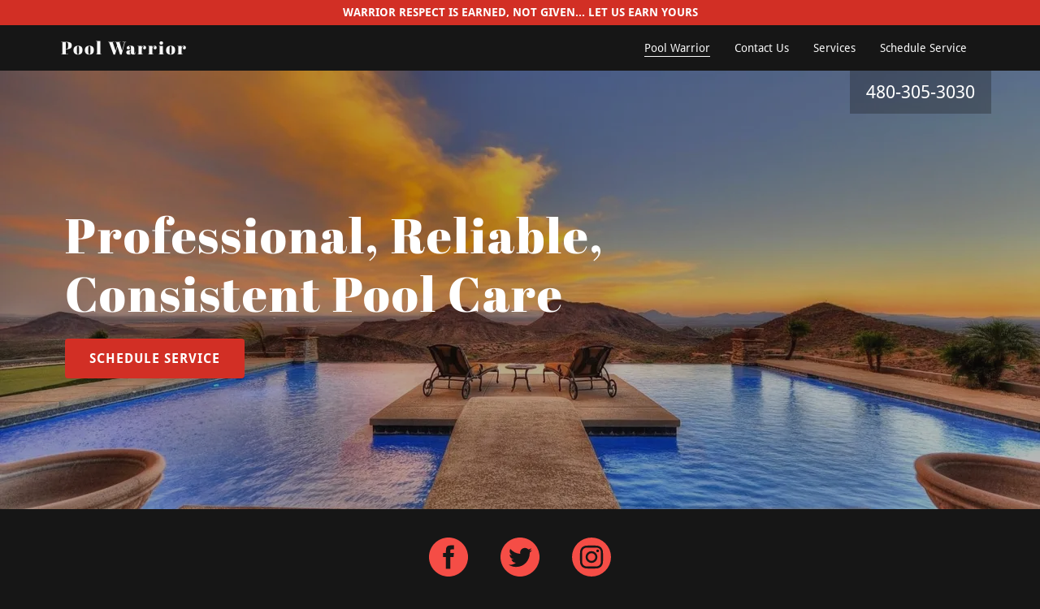

--- FILE ---
content_type: text/html;charset=utf-8
request_url: https://azpoolwarrior.com/
body_size: 53525
content:
<html lang="en-US"><head><meta charSet="utf-8"/><meta http-equiv="X-UA-Compatible" content="IE=edge"/><meta name="viewport" content="width=device-width, initial-scale=1"/><title>Pool Warrior  | Pool Warrior</title><meta name="author" content="Pool Warrior"/><meta name="generator" content="Starfield Technologies"/><meta property="og:url" content="https://azpoolwarrior.com/pool-warrior"/>
<meta property="og:site_name" content="Pool Warrior"/>
<meta property="og:title" content="Professional, Reliable, Consistent Pool Care"/>
<meta property="og:type" content="website"/>
<meta property="og:image" content="http://img1.wsimg.com/isteam/ip/9054b36f-ca7c-4228-9fa2-8980fb94feff/4d5194b4-60f7-4457-bf18-68f8cac20121.jpg"/>
<meta property="og:locale" content="en_US"/>
<meta name="twitter:card" content="summary"/>
<meta name="twitter:site" content="@poolwarrior"/>
<meta name="twitter:title" content="Pool Warrior"/>
<meta name="twitter:description" content="Professional, Reliable, Consistent Pool Care"/>
<meta name="twitter:image" content="http://img1.wsimg.com/isteam/ip/9054b36f-ca7c-4228-9fa2-8980fb94feff/4d5194b4-60f7-4457-bf18-68f8cac20121.jpg"/>
<meta name="twitter:image:alt" content="Pool Warrior"/><script type="text/javascript" src="https://img1.wsimg.com/poly/v2/polyfill.min.js?unknown=polyfill&amp;features=default%2Cfetch%2CArray.prototype.%40%40iterator%2CArray.prototype.find%2CArray.prototype.findIndex%2CFunction.name%2CNumber.isFinite%2CPromise%2CString.prototype.repeat%2CArray.prototype.includes%2CIntl.~locale.en-US"></script>
<script type="text/javascript">!function(e){function t(n){if(i[n])return i[n].exports;var r=i[n]={exports:{},id:n,loaded:!1};return e[n].call(r.exports,r,r.exports,t),r.loaded=!0,r.exports}var i={};return t.m=e,t.c=i,t.p="",t(0)}([function(e,t,i){e.exports=i(1)},function(e,t,i){"use strict";window.guacImage=i(2)},function(e,t){"use strict";function i(e,t,i,a){i=i||{};var o,u,d,c,s,l=i.delay||500,h=i.cellSize||{x:20,y:20},w=function(){a?a(u):t.style.backgroundImage='url("'+u+'")',t.setAttribute("data-guac-image","loaded")}.bind(this),f=function(){t.setAttribute("data-guac-image","loading"),o=null;var i=n(t,h);if(!i)return s();if(!d||i.w!==d.w||i.h!==d.h)return d=i,s(1);if(u=r(e,i,h),u!==c){c=u;var a=document.createElement("img");a.src=u,a.complete||!a.addEventListener?w():a.addEventListener("load",w)}}.bind(this);s=function(e){o&&clearTimeout(o),o=setTimeout(f,isNaN(e)?l:e)}.bind(this),this.unmount=function(){o&&(clearTimeout(o),o=null),window.removeEventListener("resize",s)},window.addEventListener("resize",s),f()}function n(e,t){var i={w:t.x,h:t.y};if("undefined"!=typeof window&&e){var n=Math.min(window.devicePixelRatio||1,3),r=window.getComputedStyle(e);if(i.w=Math.round(parseInt(r.width,10)*n),i.h=Math.round(parseInt(r.height,10)*n),isNaN(i.w)||isNaN(i.h))return}return i}function r(e,t,i){var n=t.w%i.x,r=t.h%i.y,a=Math.max(n?t.w+(i.x-n):t.w,i.x),o=Math.max(r?t.h+(i.y-r):t.h,i.y);return e.replace(/\{width\}/g,a).replace(/\{height\}/g,o)}i.getUrl=function(e,t,i){if(!t)throw new Error("cellSize is required");var a=n(i,t);if(a)return r(e,a,t)},e.exports=i}]);</script>
<script type="text/javascript">"undefined"===typeof _trfq&&(window._trfq=[]);"undefined"==typeof _trfd&&(window._trfd=[]);</script>
<script type="text/javascript">function logTcclEvent(){var t=this.getAttribute("data-tccl");if(window._trfq&&t)try{for(var e=t.split(","),r=e[0],d=e[1],n=e.splice(2),c=[],o=0;o<n.length;o+=2)c.push([n[o],n[o+1]]);window._trfq.push(["cmdLogEvent",d,r,c])}catch(e){window._trfq.push(["cmdLogEvent","gc_published_site_error","tccl.published.log",[["error",e.toString()],["data",t]]])}}"undefined"!=typeof window&&"undefined"!=typeof document&&window.addEventListener("DOMContentLoaded",function(){for(var t=document.querySelectorAll("[data-tccl]"),e=0;e<t.length;e++)try{var r=t[e].getAttribute("data-tccl").split(",");t[e].addEventListener(r[1],logTcclEvent)}catch(t){window._trfq.push(["cmdLogEvent","gc_published_site_error","tccl.published.add",[["error",t.toString()]]])}});</script>
<style data-inline-fonts>/* latin-ext */
@font-face {
  font-family: 'Abril Fatface';
  font-style: normal;
  font-weight: 400;
  src: url(https://img1.wsimg.com/gfonts/s/abrilfatface/v25/zOL64pLDlL1D99S8g8PtiKchq-lmjdLh.woff2) format('woff2');
  unicode-range: U+0100-02BA, U+02BD-02C5, U+02C7-02CC, U+02CE-02D7, U+02DD-02FF, U+0304, U+0308, U+0329, U+1D00-1DBF, U+1E00-1E9F, U+1EF2-1EFF, U+2020, U+20A0-20AB, U+20AD-20C0, U+2113, U+2C60-2C7F, U+A720-A7FF;
}
/* latin */
@font-face {
  font-family: 'Abril Fatface';
  font-style: normal;
  font-weight: 400;
  src: url(https://img1.wsimg.com/gfonts/s/abrilfatface/v25/zOL64pLDlL1D99S8g8PtiKchq-dmjQ.woff2) format('woff2');
  unicode-range: U+0000-00FF, U+0131, U+0152-0153, U+02BB-02BC, U+02C6, U+02DA, U+02DC, U+0304, U+0308, U+0329, U+2000-206F, U+20AC, U+2122, U+2191, U+2193, U+2212, U+2215, U+FEFF, U+FFFD;
}

/* latin */
@font-face {
  font-family: 'Droid Sans';
  font-style: normal;
  font-weight: 400;
  src: url(https://img1.wsimg.com/gfonts/s/droidsans/v19/SlGVmQWMvZQIdix7AFxXkHNSbQ.woff2) format('woff2');
  unicode-range: U+0000-00FF, U+0131, U+0152-0153, U+02BB-02BC, U+02C6, U+02DA, U+02DC, U+0304, U+0308, U+0329, U+2000-206F, U+20AC, U+2122, U+2191, U+2193, U+2212, U+2215, U+FEFF, U+FFFD;
}
/* latin */
@font-face {
  font-family: 'Droid Sans';
  font-style: normal;
  font-weight: 700;
  src: url(https://img1.wsimg.com/gfonts/s/droidsans/v19/SlGWmQWMvZQIdix7AFxXmMh3eDs1Zw.woff2) format('woff2');
  unicode-range: U+0000-00FF, U+0131, U+0152-0153, U+02BB-02BC, U+02C6, U+02DA, U+02DC, U+0304, U+0308, U+0329, U+2000-206F, U+20AC, U+2122, U+2191, U+2193, U+2212, U+2215, U+FEFF, U+FFFD;
}
</style><style type="text/css">


.x{-ms-text-size-adjust:100%;-webkit-text-size-adjust:100%;-webkit-tap-highlight-color:rgba(0,0,0,0);margin:0}.x-el,.x-el:after,.x-el:before{box-sizing:border-box}.x-el-article,.x-el-aside,.x-el-details,.x-el-figcaption,.x-el-figure,.x-el-footer,.x-el-header,.x-el-hgroup,.x-el-main,.x-el-menu,.x-el-nav,.x-el-section,.x-el-summary{display:block}.x-el-audio,.x-el-canvas,.x-el-progress,.x-el-video{display:inline-block;vertical-align:baseline}.x-el-audio:not([controls]){display:none;height:0}.x-el-template{display:none}.x-el-a{background-color:transparent;color:inherit}.x-el-a:active,.x-el-a:hover{outline:0}.x-el-abbr[title]{border-bottom:1px dotted}.x-el-b,.x-el-strong{font-weight:700}.x-el-dfn{font-style:italic}.x-el-mark{background:#ff0;color:#000}.x-el-small{font-size:80%}.x-el-sub,.x-el-sup{font-size:75%;line-height:0;position:relative;vertical-align:baseline}.x-el-sup{top:-.5em}.x-el-sub{bottom:-.25em}.x-el-img{vertical-align:middle;border:0}.x-el-svg:not(:root){overflow:hidden}.x-el-figure{margin:0}.x-el-hr{box-sizing:content-box;height:0}.x-el-pre{overflow:auto}.x-el-code,.x-el-kbd,.x-el-pre,.x-el-samp{font-family:monospace,monospace;font-size:1em}.x-el-button,.x-el-input,.x-el-optgroup,.x-el-select,.x-el-textarea{color:inherit;font:inherit;margin:0}.x-el-button{overflow:visible}.x-el-button,.x-el-select{text-transform:none}.x-el-button,.x-el-input[type=button],.x-el-input[type=reset],.x-el-input[type=submit]{-webkit-appearance:button;cursor:pointer}.x-el-button[disabled],.x-el-input[disabled]{cursor:default}.x-el-button::-moz-focus-inner,.x-el-input::-moz-focus-inner{border:0;padding:0}.x-el-input{line-height:normal}.x-el-input[type=checkbox],.x-el-input[type=radio]{box-sizing:border-box;padding:0}.x-el-input[type=number]::-webkit-inner-spin-button,.x-el-input[type=number]::-webkit-outer-spin-button{height:auto}.x-el-input[type=search]{-webkit-appearance:textfield;box-sizing:content-box}.x-el-input[type=search]::-webkit-search-cancel-button,.x-el-input[type=search]::-webkit-search-decoration{-webkit-appearance:none}.x-el-textarea{border:0}.x-el-fieldset{border:1px solid silver;margin:0 2px;padding:.35em .625em .75em}.x-el-legend{border:0;padding:0}.x-el-textarea{overflow:auto}.x-el-optgroup{font-weight:700}.x-el-table{border-collapse:collapse;border-spacing:0}.x-el-td,.x-el-th{padding:0}.x{-webkit-font-smoothing:antialiased}.x-el-hr{border:0}.x-el-fieldset,.x-el-input,.x-el-select,.x-el-textarea{margin-top:0;margin-bottom:0}.x-el-fieldset,.x-el-input[type=email],.x-el-input[type=text],.x-el-textarea{width:100%}.x-el-input,.x-el-label{vertical-align:middle}.x-el-input{border-style:none;padding:.5em}.x-el-select:not([multiple]){vertical-align:middle}.x-el-textarea{line-height:1.75;padding:.5em}@keyframes a{0%{transform:scale(1);opacity:1}45%{transform:scale(.1);opacity:.7}80%{transform:scale(1);opacity:1}}.x-loader svg{display:inline-block}.x-loader svg:first-child{animation:a .75s -.24s infinite cubic-bezier(.2,.68,.18,1.08)}.x-loader svg:nth-child(2){animation:a .75s -.12s infinite cubic-bezier(.2,.68,.18,1.08)}.x-loader svg:nth-child(3){animation:a .75s 0s infinite cubic-bezier(.2,.68,.18,1.08)}.x-icon>svg{transition:transform .33s ease-in-out}.x-icon>svg.rotate-90{transform:rotate(-90deg)}.x-icon>svg.rotate90{transform:rotate(90deg)}.x-icon>svg.rotate-180{transform:rotate(-180deg)}.x-icon>svg.rotate180{transform:rotate(180deg)}.x-rt ol,.x-rt ul{text-align:left}.x-rt p{margin:0}.carousel{text-align:center;opacity:0;transition:opacity .5s}.carousel,.carousel .carousel-container-inner{position:relative;margin:0 auto}.carousel .carousel-viewport{overflow:hidden;white-space:nowrap;text-align:left}.carousel .carousel-arrow{position:absolute;z-index:1;color:#fff;border:3px solid;border-radius:50%;bottom:23px;height:32px;width:32px;font-weight:900;background:rgba(0,0,0,.15);padding:0;cursor:pointer}.carousel .carousel-arrow:focus{outline:none}.carousel .carousel-arrow:before{font-size:19px;display:block;margin-top:-2px}.carousel .carousel-arrow:disabled{cursor:not-allowed;opacity:.5}.carousel .carousel-left-arrow{left:23px}.carousel .carousel-left-arrow:before{content:"<";padding-right:2px}.carousel .carousel-right-arrow{right:23px}.carousel .carousel-right-arrow:before{content:">";padding-left:2px}.carousel .carousel-track{list-style:none;padding:0;margin:0;-ms-touch-action:pan-y pinch-zoom;touch-action:pan-y pinch-zoom}.carousel .carousel-track .carousel-slide{display:inline-block;opacity:.7;transition:opacity .5s ease-in-out;white-space:normal}.carousel .carousel-track .carousel-slide>*{display:block}.carousel .carousel-track .carousel-slide.carousel-slide-loading{background:hsla(0,0%,80%,.7)}.carousel .carousel-track .carousel-slide.carousel-slide-fade{position:absolute;left:50%;transform:translateX(-50%);opacity:0}.carousel .carousel-track .carousel-slide.carousel-slide-selected{opacity:1;z-index:1}.carousel.loaded{opacity:1}.carousel .carousel-dots{list-style:none;padding:0;margin:0;position:absolute;left:0;right:0;bottom:-30px;text-align:center}.carousel .carousel-dots li{display:inline-block}.carousel .carousel-dots button{border:0;background:transparent;font-size:1.1em;cursor:pointer;color:#ccc;padding-left:6px;padding-right:6px}.carousel .carousel-dots button.selected{color:#000}.carousel .carousel-dots button:focus{outline:none}
/*# sourceMappingURL=[data-uri] */

</style>
<style data-glamor="cxs-default-sheet" type="text/css">.x .px_-letter-spacing-2px{letter-spacing:2px}.x .px_-ff-_Abril_Fatface___Georgia__serif{font-family:'Abril Fatface', Georgia, serif}.x .px_-fs-16{font-size:16px}.x .px_-z-index-1001{z-index:1001}.x .px_-bc-rgb22__22__22{background-color:rgb(22, 22, 22)}.x .px_-pt-0{padding-top:0}.x .px_-pb-0{padding-bottom:0}.x .px_-overflow-hidden{overflow:hidden}.x .px_-position-relative{position:relative}.x .px_-d-none{display:none}.x .px_-bc-rgb210__47__37{background-color:rgb(210, 47, 37)}.x .px_-pt-10px{padding-top:10px}.x .px_-pb-10px{padding-bottom:10px}.x .px_-ml-auto{margin-left:auto}.x .px_-mr-auto{margin-right:auto}.x .px_-pl-20px{padding-left:20px}.x .px_-pr-20px{padding-right:20px}.x .px_-max-width-100P{max-width:100%}.x .px_-d-flex{display:flex}.x .px_-align-items-center{align-items:center}.x .px_-justify-content-center{justify-content:center}.x .px_-letter-spacing-normal{letter-spacing:normal}.x .px_-overflow-wrap-break-word{overflow-wrap:break-word}.x .px_-word-wrap-break-word{word-wrap:break-word}.x .px_-word-break-break-word{word-break:break-word}.x .px_-c-rgb255__255__255{color:rgb(255, 255, 255)}.x .px_-fw-700{font-weight:700}.x .px_-lh-1p5{line-height:1.5}.x .px_-mt-0{margin-top:0}.x .px_-mb-0{margin-bottom:0}.x .px_-ff-_Droid_Sans___arial__sans-serif{font-family:'Droid Sans', arial, sans-serif}.x .px_-text-align-center{text-align:center}.x .px__psticky-animate-bc-rgba22__22__22__0p9 .sticky-animate{background-color:rgba(22, 22, 22, 0.9)}.x .px_-p-15px{padding:15px}.x .px_-box-sizing-border-box{box-sizing:border-box}.x .px_-flex-direction-row{flex-direction:row}.x .px_-flex-wrap-nowrap{flex-wrap:nowrap}.x .px_-m-0_-10px_0{margin:0 -10px 0}.x .px_-text-align-left{text-align:left}.x .px_-justify-content-left{justify-content:left}.x .px_-flex-grow-0{flex-grow:0}.x .px_-flex-shrink-1{flex-shrink:1}.x .px_-flex-basis-auto{flex-basis:auto}.x .px_-p-0_10px_0{padding:0 10px 0}.x .px_-fw-400{font-weight:400}.x .px_-c-rgb247__247__247{color:rgb(247, 247, 247)}.x .px_-text-decoration-none{text-decoration:none}.x .px_-d-inline-block{display:inline-block}.x .px_-cursor-pointer{cursor:pointer}.x .px_-ml-0{margin-left:0}.x .px__hover-c-rgb245__106__101:hover{color:rgb(245, 106, 101)}.x .px_-c-inherit{color:inherit}.x .px_-w-20px{width:20px}.x .px_-h-20px{height:20px}.x .px_-flex-grow-1{flex-grow:1}.x .px_-c-rgb245__77__70{color:rgb(245, 77, 70)}.x .px_-d-inline{display:inline}.x .px_-fs-20{font-size:20px}.x .px_-lh-1p2{line-height:1.2}.x .px_-mr-0{margin-right:0}.x .px_-flex-wrap-wrap{flex-wrap:wrap}.x .px_-flex-basis-70P{flex-basis:70%}.x .px_-max-width-70P{max-width:70%}.x .px_-flex-basis-30P{flex-basis:30%}.x .px_-max-width-30P{max-width:30%}.x .px_-justify-content-flex-end{justify-content:flex-end}.x .px_-max-width-none{max-width:none}.x .px_-webkit-margin-before-0{-webkit-margin-before:0}.x .px_-webkit-margin-after-0{-webkit-margin-after:0}.x .px_-webkit-padding-start-0{-webkit-padding-start:0}.x .px_-p-0{padding:0}.x .px_-c-rgb164__164__164{color:rgb(164, 164, 164)}.x .px_-mb-none{margin-bottom:none}.x .px_-list-style-none{list-style:none}.x .px_-pl-30px{padding-left:30px}.x .px_-white-space-nowrap{white-space:nowrap}.x .px_-visibility-hidden{visibility:hidden}.x .px__first-child-ml-0:first-child{margin-left:0}.x .px__first-child-pl-0:first-child{padding-left:0}.x .px_-fs-12{font-size:12px}.x .px_-ml--6px{margin-left:-6px}.x .px_-mr--6px{margin-right:-6px}.x .px_-mt--6px{margin-top:-6px}.x .px_-mb--6px{margin-bottom:-6px}.x .px_-pl-6px{padding-left:6px}.x .px_-pr-6px{padding-right:6px}.x .px_-pt-6px{padding-top:6px}.x .px_-pb-6px{padding-bottom:6px}.x .px_-w-12px{width:12px}.x .px_-h-12px{height:12px}.x .px_-transition-transform_p33s_ease-in-out{transition:transform .33s ease-in-out}.x .px_-transform-rotate0deg{transform:rotate(0deg)}.x .px_-top-1px{top:1px}.x .px_-ml-8px{margin-left:8px}.x .px_-border-radius-4px{border-radius:4px}.x .px_-box-shadow-0_3px_6px_3px_rgba0_0_0_0p24{box-shadow:0 3px 6px 3px rgba(0,0,0,0.24)}.x .px_-pt-15px{padding-top:15px}.x .px_-pb-15px{padding-bottom:15px}.x .px_-pl-15px{padding-left:15px}.x .px_-pr-15px{padding-right:15px}.x .px_-position-absolute{position:absolute}.x .px_-right-0px{right:0px}.x .px_-top-30px{top:30px}.x .px_-max-height-45vh{max-height:45vh}.x .px_-overflow-y-auto{overflow-y:auto}.x .px_-z-index-3{z-index:3}.x .px_-d-block{display:block}.x .px__last-child-mb-0:last-child{margin-bottom:0}.x .px_-pt-5px{padding-top:5px}.x .px_-pb-2px{padding-bottom:2px}.x .px_-border-bottom-style-solid{border-bottom-style:solid}.x .px_-border-width-1px{border-width:1px}.x .px_-pb-5px{padding-bottom:5px}.x .px__CA_AS-ml-15px > *{margin-left:15px}.x .px__CA__first-child-ml-15px > :first-child{margin-left:15px}.x .px_-lh-0{line-height:0}.x .px_-fs-9{font-size:9px}.x .px_-ml-20px{margin-left:20px}.x .px_-w-1em{width:1em}.x .px_-h-1em{height:1em}.x .px_-transition-{transition:}.x .px_-transform-{transform:}.x .px_-right-44px{right:44px}.x .px_-top-initial{top:initial}.x .px__dropdown-position-absolute dropdown{position:absolute}.x .px__dropdown-right-44px dropdown{right:44px}.x .px__dropdown-top-initial dropdown{top:initial}.x .px__dropdown-max-height-45vh dropdown{max-height:45vh}.x .px__dropdown-overflow-y-auto dropdown{overflow-y:auto}.x .px__dropdown-d-none dropdown{display:none}.x .px__dropdown-z-index-3 dropdown{z-index:3}.x .px__listItem-d-block listItem{display:block}.x .px__listItem-text-align-left listItem{text-align:left}.x .px__listItem-mb-0 listItem{margin-bottom:0}.x .px__link-c-rgb247__247__247 link{color:rgb(247, 247, 247)}.x .px__link-d-block link{display:block}.x .px__link-pt-5px link{padding-top:5px}.x .px__link-pb-5px link{padding-bottom:5px}.x .px__link_hover-c-rgb245__106__101 link:hover{color:rgb(245, 106, 101)}.x .px__activeLink-fw-700 activeLink{font-weight:700}.x .px__subList-pt-0 subList{padding-top:0}.x .px__subList-pb-0 subList{padding-bottom:0}.x .px__subList-pl-0 subList{padding-left:0}.x .px__subList-pr-0 subList{padding-right:0}.x .px__sublink-d-block sublink{display:block}.x .px__sublink-c-rgb137__137__137 sublink{color:rgb(137, 137, 137)}.x .px__sublink-pt-5px sublink{padding-top:5px}.x .px__sublink-pb-5px sublink{padding-bottom:5px}.x .px__sublink-pl-15px sublink{padding-left:15px}.x .px__sublink-text-transform-none sublink{text-transform:none}.x .px__activeSublink-fw-700 activeSublink{font-weight:700}.x .px_-mb-10px{margin-bottom:10px}.x .px_-border-top-width-1px{border-top-width:1px}.x .px_-border-top-style-solid{border-top-style:solid}.x .px__activeLink-fw-400 activeLink{font-weight:400}.x .px__activeSublink-fw-400 activeSublink{font-weight:400}.x .px_-overflow-visible{overflow:visible}.x .px_-m-0{margin:0}.x .px_-w-100P{width:100%}.x .px_-h-auto{height:auto}.x .px_-h-100P{height:100%}.x .px_-top-0{top:0}.x .px_-left-0{left:0}.x .px_-right-0{right:0}.x .px_-bottom-0{bottom:0}.x .px_-background-size-cover{background-size:cover}.x .px_-background-position-center{background-position:center}.x .px_-min-height-300px{min-height:300px}.x .px_-bi-url___img1pwsimgpcom_isteam_ip_9054b36f-ca7c-4228-9fa2-8980fb94feff_4d5194b4-60f7-4457-bf18-68f8cac20121pjpg___rs_w_50_h_50_cg_true_m_cr_w_50_h_50_a_cc_{background-image:url("//img1.wsimg.com/isteam/ip/9054b36f-ca7c-4228-9fa2-8980fb94feff/4d5194b4-60f7-4457-bf18-68f8cac20121.jpg/:/rs=w:50,h:50,cg:true,m/cr=w:50,h:50,a:cc")}.x .px_-align-items-stretch{align-items:stretch}.x .px_-flex-direction-column{flex-direction:column}.x .px_-bc-rgba22__22__22__0p3{background-color:rgba(22, 22, 22, 0.3)}.x .px_-left-50P{left:50%}.x .px_-transform-translateX-50P{transform:translateX(-50%)}.x .px_-z-index-1{z-index:1}.x .px__hover-c-rgb255__255__255:hover{color:rgb(255, 255, 255)}.x .px_-flex-shrink-0{flex-shrink:0}.x .px_-pt-80px{padding-top:80px}.x .px_-pb-80px{padding-bottom:80px}.x .px_-align-items-flex-start{align-items:flex-start}.x .px__CA__nth-childn-mb-10px > :nth-child(n){margin-bottom:10px}.x .px___CA__last-child-mb-0__important  > :last-child{margin-bottom:0 !important}.x .px_-word-wrap-normal{word-wrap:normal}.x .px_-word-break-keep-all{word-break:keep-all}.x .px_-fs-39{font-size:39px}.x .px_-letter-spacing-1px{letter-spacing:1px}.x .px_-pr-30px{padding-right:30px}.x .px_-border-style-none{border-style:none}.x .px_-text-transform-uppercase{text-transform:uppercase}.x .px_-mt-10px{margin-top:10px}.x .px__hover-bc-rgb233__53__42:hover{background-color:rgb(233, 53, 42)}.x .px__focus-outline-none:focus{outline:none}.x .px__active-bc-rgb166__35__27:active{background-color:rgb(166, 35, 27)}.x .px_-bc-rgba22__22__22__0p9{background-color:rgba(22, 22, 22, 0.9)}.x .px_-position-fixed{position:fixed}.x .px_-z-index-10000{z-index:10000}.x .px_-max-height-100vh{max-height:100vh}.x .px_-pt-30px{padding-top:30px}.x .px_-pb-50px{padding-bottom:50px}.x .px_-webkit-overflow-scrolling-touch{-webkit-overflow-scrolling:touch}.x .px_-top-20px{top:20px}.x .px_-right-20px{right:20px}.x .px_-w-16px{width:16px}.x .px_-h-16px{height:16px}.x .px_-font-style-normal{font-style:normal}.x .px_-max-height-95P{max-height:95%}.x .px_-pl-0{padding-left:0}.x .px_-pr-0{padding-right:0}.x .px__after-content-___:after{content:" "}.x .px__after-d-block:after{display:block}.x .px__after-position-absolute:after{position:absolute}.x .px__after-left-0:after{left:0}.x .px__after-right-0:after{right:0}.x .px__after-bottom-0:after{bottom:0}.x .px__after-border-bottom-width-1px:after{border-bottom-width:1px}.x .px__after-border-bottom-style-solid:after{border-bottom-style:solid}.x .px__after-border-color-rgb255__255__255:after{border-color:rgb(255, 255, 255)}.x .px__after-opacity-p15:after{opacity:.15}.x .px_-justify-content-space-between{justify-content:space-between}.x .px__after-d-none:after{display:none}.x .px_-h-22px{height:22px}.x .px_-pt-20px{padding-top:20px}.x .px_-pb-20px{padding-bottom:20px}.x .px_-border-color-rgb255__255__255{border-color:rgb(255, 255, 255)}.x .px_-text-transform-none{text-transform:none}.x .px_-mr-5px{margin-right:5px}.x .px_-pl-none{padding-left:none}.x .px_-pr-none{padding-right:none}.x .px_-c-accent{color:accent}.x .px_-w-30px{width:30px}.x .px_-h-30px{height:30px}.x .px_-ml-5px{margin-left:5px}.x .px_-pt-60px{padding-top:60px}.x .px_-pb-60px{padding-bottom:60px}.x .px_-flex-basis-100P{flex-basis:100%}.x .px_-lh-1p25{line-height:1.25}.x .px_-text-decoration-underline{text-decoration:underline}.x .px_-fs-unset{font-size:unset}.x .px_-font-style-italic{font-style:italic}.x .px_-text-decoration-line-through{text-decoration:line-through}.x .px_-c-rgb137__137__137{color:rgb(137, 137, 137)}.x .px_-mt-20px{margin-top:20px}</style>

<style data-glamor="cxs-xs-sheet" type="text/css">@media (max-width: 767px){.x ._xs-onlypx_-w-100P{width:100%}}</style>
<style data-glamor="cxs-sm-sheet" type="text/css">@media (min-width: 768px){.x ._smpx_-w-728px{width:728px}}@media (min-width: 768px){.x ._smpx_-m-0_-20px_0{margin:0 -20px 0}}@media (min-width: 768px){.x ._smpx_-p-0_20px_0{padding:0 20px 0}}@media (min-width: 768px){.x ._smpx_-w-auto__important{width:auto !important}}@media (min-width: 768px){.x ._smpx_-w-auto{width:auto}}@media (min-width: 768px){.x ._smpx_-pt-20px{padding-top:20px}}@media (min-width: 768px){.x ._smpx_-pb-20px{padding-bottom:20px}}@media (min-width: 768px){.x ._smpx_-ml-15px{margin-left:15px}}@media (min-width: 768px){.x ._smpx_-mr-15px{margin-right:15px}}@media (min-width: 768px){.x ._smpx_-h-36px{height:36px}}@media (min-width: 768px){.x ._smpx_-w-36px{width:36px}}</style>
<style data-glamor="cxs-md-sheet" type="text/css">@media (min-width: 1024px){.x ._mdpx_-fs-16{font-size:16px}}@media (min-width: 1024px){.x ._mdpx_-d-block{display:block}}@media (min-width: 1024px){.x ._mdpx_-pt-5px{padding-top:5px}}@media (min-width: 1024px){.x ._mdpx_-pb-5px{padding-bottom:5px}}@media (min-width: 1024px){.x ._mdpx_-w-984px{width:984px}}@media (min-width: 1024px){.x ._mdpx_-fs-14{font-size:14px}}@media (min-width: 1024px){.x ._mdpx_-d-none{display:none}}@media (min-width: 1024px){.x ._mdpx_-fs-22{font-size:22px}}@media (min-width: 1024px){.x ._mdpx_-d-flex{display:flex}}@media (min-width: 1024px){.x ._mdpx_-flex-basis-41p66666666666667P{flex-basis:41.66666666666667%}}@media (min-width: 1024px){.x ._mdpx_-max-width-41p66666666666667P{max-width:41.66666666666667%}}@media (min-width: 1024px){.x ._mdpx_-flex-basis-0P{flex-basis:0%}}@media (min-width: 1024px){.x ._mdpx_-max-width-none{max-width:none}}@media (min-width: 1024px){.x ._mdpx__CA_AS-ml-20px > *{margin-left:20px}}@media (min-width: 1024px){.x ._mdpx__CA__first-child-ml-15px > :first-child{margin-left:15px}}@media (min-width: 1024px){.x ._mdpx_-d-inline-block{display:inline-block}}@media (min-width: 1024px){.x ._mdpx_-fs-12{font-size:12px}}@media (min-width: 1024px){.x ._mdpx_-min-height-75vh{min-height:75vh}}@media (min-width: 1024px){.x ._mdpx_-min-height-50vh{min-height:50vh}}@media (min-width: 1024px){.x ._mdpx_-flex-grow-1{flex-grow:1}}@media (min-width: 1024px){.x ._mdpx_-max-width-750px{max-width:750px}}@media (min-width: 1024px){.x ._mdpx_-mt-15px{margin-top:15px}}@media (min-width: 1024px){.x ._mdpx_-fs-56{font-size:56px}}@media (min-width: 1024px){.x ._mdpx_-ml-20px{margin-left:20px}}@media (min-width: 1024px){.x ._mdpx_-mr-20px{margin-right:20px}}@media (min-width: 1024px){.x ._mdpx_-h-48px{height:48px}}@media (min-width: 1024px){.x ._mdpx_-w-48px{width:48px}}@media (min-width: 1024px){.x ._mdpx_-text-align-left{text-align:left}}@media (min-width: 1024px){.x ._mdpx_-text-align-right{text-align:right}}@media (min-width: 1024px){.x ._mdpx_-mt-0{margin-top:0}}</style>
<style data-glamor="cxs-lg-sheet" type="text/css">@media (min-width: 1200px){.x ._lgpx_-fs-16{font-size:16px}}@media (min-width: 1200px){.x ._lgpx_-w-1160px{width:1160px}}@media (min-width: 1200px){.x ._lgpx_-fs-14{font-size:14px}}@media (min-width: 1200px){.x ._lgpx_-fs-22{font-size:22px}}@media (min-width: 1200px){.x ._lgpx_-fs-12{font-size:12px}}@media (min-width: 1200px){.x ._lgpx_-fs-60{font-size:60px}}</style>
<style type="text/css">.x { background-color: rgb(22, 22, 22); }</style></head>
<body class="x x-colors-005 x-fonts-abril-fatface"><div id="layout-9054-b-36-f-ca-7-c-4228-9-fa-2-8980-fb-94-feff" class="layout layout-layout layout-layout-layout-6 locale-en-US lang-en"><span data-ux="Element" class="x-el x-el-span px_-letter-spacing-2px px_-ff-_Abril_Fatface___Georgia__serif px_-fs-16 _mdpx_-fs-16 _lgpx_-fs-16 x-d-ux"><div id="95d19525-b8dd-4f05-ac0e-091a68c10aa5" class="widget widget-header widget-header-header-1"><div data-ux="Block" class="x-el x-el-div px_-letter-spacing-2px px_-z-index-1001 px_-ff-_Abril_Fatface___Georgia__serif px_-fs-16 _mdpx_-fs-16 _lgpx_-fs-16 x-d-ux"><section data-ux="Section" data-aid="HEADER_SECTION" class="x-el x-el-section px_-letter-spacing-2px px_-bc-rgb22__22__22 px_-pt-0 px_-pb-0 px_-overflow-hidden px_-ff-_Abril_Fatface___Georgia__serif px_-fs-16 _mdpx_-fs-16 _lgpx_-fs-16 x-d-ux x-d-aid"><div data-ux="Block" class="x-el x-el-div px_-letter-spacing-2px px_-position-relative px_-ff-_Abril_Fatface___Georgia__serif px_-fs-16 _mdpx_-fs-16 _lgpx_-fs-16 x-d-ux"><div data-ux="Block" class="x-el x-el-div px_-letter-spacing-2px px_-d-none px_-ff-_Abril_Fatface___Georgia__serif px_-fs-16 _mdpx_-d-block _mdpx_-fs-16 _lgpx_-fs-16 x-d-ux"></div><div data-ux="Block" data-aid="BANNER_RENDERED" class="x-el x-el-div px_-letter-spacing-2px px_-bc-rgb210__47__37 px_-pt-10px px_-pb-10px px_-ff-_Abril_Fatface___Georgia__serif px_-fs-16 _mdpx_-pt-5px _mdpx_-pb-5px _mdpx_-fs-16 _lgpx_-fs-16 x-d-ux x-d-aid"><div data-ux="Container" class="x-el x-el-div px_-letter-spacing-2px px_-ml-auto px_-mr-auto px_-pl-20px px_-pr-20px px_-max-width-100P px_-d-flex px_-align-items-center px_-justify-content-center px_-ff-_Abril_Fatface___Georgia__serif px_-fs-16 _smpx_-w-728px _mdpx_-w-984px _mdpx_-fs-16 _lgpx_-w-1160px _lgpx_-fs-16 x-d-ux"><p data-ux="Text" data-route="promoBanner/message" data-aid="BANNER_TEXT_RENDERED" class="x-el x-el-p px_-letter-spacing-normal px_-overflow-wrap-break-word px_-word-wrap-break-word px_-word-break-break-word px_-c-rgb255__255__255 px_-fs-16 px_-fw-700 px_-lh-1p5 px_-mt-0 px_-mb-0 px_-ff-_Droid_Sans___arial__sans-serif px_-text-align-center _mdpx_-fs-14 _lgpx_-fs-14 x-d-ux x-d-route x-d-aid">WARRIOR RESPECT IS EARNED, NOT GIVEN... LET US EARN YOURS
</p></div></div><div data-ux="Block" id="header_navwrapper16874" class="x-el x-el-div px_-letter-spacing-2px px__psticky-animate-bc-rgba22__22__22__0p9 px_-ff-_Abril_Fatface___Georgia__serif px_-fs-16 _mdpx_-fs-16 _lgpx_-fs-16 x-d-ux"><div data-ux="Block" id="header_stickynav16873" class="x-el x-el-div px_-letter-spacing-2px px_-bc-rgb22__22__22 px_-ff-_Abril_Fatface___Georgia__serif px_-fs-16 _mdpx_-fs-16 _lgpx_-fs-16 x-d-ux"><div data-ux="Container" class="x-el x-el-div px_-letter-spacing-2px px_-ml-auto px_-mr-auto px_-pl-20px px_-pr-20px px_-max-width-100P px_-p-15px px_-ff-_Abril_Fatface___Georgia__serif px_-fs-16 _smpx_-w-728px _mdpx_-w-984px _mdpx_-fs-16 _lgpx_-w-1160px _lgpx_-fs-16 x-d-ux"><div data-ux="Grid" class="x-el x-el-div px_-letter-spacing-2px px_-d-flex px_-box-sizing-border-box px_-flex-direction-row px_-flex-wrap-nowrap px_-m-0_-10px_0 px_-align-items-center px_-text-align-left px_-justify-content-left px_-ff-_Abril_Fatface___Georgia__serif px_-fs-16 _smpx_-m-0_-20px_0 _mdpx_-d-none _mdpx_-fs-16 _lgpx_-fs-16 x-d-ux"><div data-ux="GridCell" class="x-el x-el-div px_-letter-spacing-2px px_-box-sizing-border-box px_-flex-grow-0 px_-flex-shrink-1 px_-flex-basis-auto px_-p-0_10px_0 px_-mr-auto px_-ff-_Abril_Fatface___Georgia__serif px_-fs-16 _smpx_-p-0_20px_0 _mdpx_-fs-16 _lgpx_-fs-16 x-d-ux"><div><div id="bootstrap-16875-t"><a data-ux="Link" closeAttr="data-close" data-edit-interactive="true" href="#" class="x-el x-el-a px_-letter-spacing-normal px_-overflow-wrap-break-word px_-fs-16 px_-fw-400 px_-c-rgb247__247__247 px_-text-decoration-none px_-d-inline-block px_-cursor-pointer px_-ff-_Droid_Sans___arial__sans-serif px_-ml-0 px__hover-c-rgb245__106__101 _mdpx_-d-none _mdpx_-fs-16 _lgpx_-fs-16 x-d-ux x-d-edit-interactive" data-tccl="ux2.HEADER.header1.Section.Default.Link.Default.16876.click,click"><svg viewBox="0 0 64 64" fill="currentColor" data-ux="Icon" class="x-el x-el-svg px_-letter-spacing-normal px_-c-inherit px_-d-inline-block px_-w-20px px_-h-20px px_-ff-_Droid_Sans___arial__sans-serif px_-fs-16 _mdpx_-fs-16 _lgpx_-fs-16 x-d-ux"><svg viewBox="0 0 24 20"><path d="M0 18.249l.015-.255.055-.231.106-.16c.044-.057.104-.096.181-.119l.267-.034h22.753c.154 0 .277.024.367.071.091.048.153.134.186.258l.06.32.01.452v.657l-.015.252-.055.228-.106.16c-.044.057-.104.096-.181.119l-.267.034h-22.753c-.154 0-.277-.024-.367-.071-.091-.048-.153-.134-.186-.258l-.06-.32-.01-.445v-.657zm0-8.067v-.657l.015-.256.055-.232.106-.157c.044-.055.104-.093.181-.116l.267-.034h22.753c.154 0 .277.024.367.072.091.048.153.134.186.259l.06.317.01.45v.657l-.015.252-.055.228-.106.16c-.044.057-.104.097-.181.119l-.267.034h-22.753c-.154 0-.277-.024-.367-.072-.091-.048-.153-.134-.186-.259l-.06-.32-.01-.447zm0-8.734v-.657l.015-.252.055-.228.106-.16c.044-.057.104-.096.181-.119l.267-.034h22.753c.154 0 .277.024.367.071.091.048.153.134.186.258l.06.32.01.445v.657l-.015.255-.055.231-.106.16c-.044.057-.104.096-.181.119l-.267.034h-22.753c-.154 0-.277-.024-.367-.071-.091-.048-.153-.134-.186-.258l-.06-.32-.01-.452z"></path></svg></svg></a></div></div></div><div data-ux="GridCell" class="x-el x-el-div px_-letter-spacing-2px px_-box-sizing-border-box px_-flex-grow-1 px_-flex-shrink-1 px_-flex-basis-auto px_-p-0_10px_0 px_-ff-_Abril_Fatface___Georgia__serif px_-fs-16 _smpx_-p-0_20px_0 _mdpx_-fs-16 _lgpx_-fs-16 x-d-ux"><div data-ux="Block" data-aid="HEADER_LOGO_RENDERED" data-route="logo/logoText" class="x-el x-el-div px_-letter-spacing-2px px_-d-inline-block px_-ff-_Abril_Fatface___Georgia__serif px_-fs-16 _mdpx_-fs-16 _lgpx_-fs-16 x-d-ux x-d-aid x-d-route"><a data-ux="Link" data-page="a8ad1863-1e22-4ce7-b577-510cfb2bb4ce" title="Pool Warrior" href="/pool-warrior" class="x-el x-el-a px_-letter-spacing-normal px_-overflow-wrap-break-word px_-fs-16 px_-fw-400 px_-c-rgb245__77__70 px_-text-decoration-none px_-d-inline px_-cursor-pointer px_-ff-_Droid_Sans___arial__sans-serif px__hover-c-rgb245__106__101 _mdpx_-fs-16 _lgpx_-fs-16 x-d-ux x-d-page" data-tccl="ux2.HEADER.header1.Logo.Default.Link.Default.16877.click,click"><h3 data-ux="LogoHeading" class="x-el x-el-h3 px_-letter-spacing-2px px_-overflow-wrap-break-word px_-word-wrap-break-word px_-word-break-break-word px_-fs-20 px_-c-rgb247__247__247 px_-fw-400 px_-lh-1p2 px_-ml-0 px_-mr-0 px_-mt-0 px_-mb-0 px_-ff-_Abril_Fatface___Georgia__serif _mdpx_-fs-22 _lgpx_-fs-22 x-d-ux">Pool Warrior</h3></a></div></div></div><div data-ux="Grid" class="x-el x-el-div px_-letter-spacing-2px px_-d-none px_-box-sizing-border-box px_-flex-direction-row px_-flex-wrap-wrap px_-m-0_-10px_0 px_-align-items-center px_-ff-_Abril_Fatface___Georgia__serif px_-fs-16 _smpx_-m-0_-20px_0 _mdpx_-d-flex _mdpx_-fs-16 _lgpx_-fs-16 x-d-ux"><div data-ux="GridCell" class="x-el x-el-div px_-letter-spacing-2px px_-box-sizing-border-box px_-flex-grow-1 px_-flex-shrink-1 px_-flex-basis-70P px_-p-0_10px_0 px_-max-width-70P px_-ff-_Abril_Fatface___Georgia__serif px_-fs-16 _smpx_-p-0_20px_0 _mdpx_-flex-basis-41p66666666666667P _mdpx_-max-width-41p66666666666667P _mdpx_-fs-16 _lgpx_-fs-16 x-d-ux"><div data-ux="Block" data-aid="HEADER_LOGO_RENDERED" data-route="logo/logoText" class="x-el x-el-div px_-letter-spacing-2px px_-d-inline-block px_-ff-_Abril_Fatface___Georgia__serif px_-fs-16 _mdpx_-fs-16 _lgpx_-fs-16 x-d-ux x-d-aid x-d-route"><a data-ux="Link" data-page="a8ad1863-1e22-4ce7-b577-510cfb2bb4ce" title="Pool Warrior" href="/pool-warrior" class="x-el x-el-a px_-letter-spacing-normal px_-overflow-wrap-break-word px_-fs-16 px_-fw-400 px_-c-rgb245__77__70 px_-text-decoration-none px_-d-inline px_-cursor-pointer px_-ff-_Droid_Sans___arial__sans-serif px__hover-c-rgb245__106__101 _mdpx_-fs-16 _lgpx_-fs-16 x-d-ux x-d-page" data-tccl="ux2.HEADER.header1.Logo.Default.Link.Default.16878.click,click"><h3 data-ux="LogoHeading" class="x-el x-el-h3 px_-letter-spacing-2px px_-overflow-wrap-break-word px_-word-wrap-break-word px_-word-break-break-word px_-fs-20 px_-c-rgb247__247__247 px_-fw-400 px_-lh-1p2 px_-ml-0 px_-mr-0 px_-mt-0 px_-mb-0 px_-ff-_Abril_Fatface___Georgia__serif _mdpx_-fs-22 _lgpx_-fs-22 x-d-ux">Pool Warrior</h3></a></div></div><div data-ux="GridCell" class="x-el x-el-div px_-letter-spacing-2px px_-box-sizing-border-box px_-flex-grow-1 px_-flex-shrink-1 px_-flex-basis-30P px_-p-0_10px_0 px_-max-width-30P px_-ff-_Abril_Fatface___Georgia__serif px_-fs-16 _smpx_-p-0_20px_0 _mdpx_-flex-basis-0P _mdpx_-max-width-none _mdpx_-fs-16 _lgpx_-fs-16 x-d-ux"><div data-ux="Block" class="x-el x-el-div px_-letter-spacing-2px px_-d-flex px_-align-items-center px_-justify-content-flex-end px_-flex-grow-1 px_-ff-_Abril_Fatface___Georgia__serif px_-fs-16 _mdpx_-fs-16 _lgpx_-fs-16 x-d-ux"><div data-ux="Block" id="t-16872-search-width" class="x-el x-el-div px_-letter-spacing-2px px_-ff-_Abril_Fatface___Georgia__serif px_-fs-16 _mdpx_-fs-16 _lgpx_-fs-16 x-d-ux"><nav data-ux="Nav" class="x-el x-el-nav px_-letter-spacing-2px px_-max-width-none px_-ff-_Abril_Fatface___Georgia__serif px_-fs-16 _mdpx_-fs-16 _lgpx_-fs-16 x-d-ux"><ul data-ux="List" id="t-16872-navId" class="x-el x-el-ul px_-letter-spacing-2px px_-mt-0 px_-mb-0 px_-ml-0 px_-mr-0 px_-webkit-margin-before-0 px_-webkit-margin-after-0 px_-webkit-padding-start-0 px_-p-0 px_-position-relative px_-ff-_Abril_Fatface___Georgia__serif px_-fs-16 _mdpx_-fs-16 _lgpx_-fs-16 x-d-ux"><li data-ux="ListItemInline" class="x-el x-el-li px_-letter-spacing-2px px_-c-rgb164__164__164 px_-ml-0 px_-mb-none px_-d-inline-block px_-list-style-none px_-pl-30px px_-white-space-nowrap px_-visibility-hidden px_-ff-_Abril_Fatface___Georgia__serif px_-fs-16 px__first-child-ml-0 px__first-child-pl-0 _mdpx_-fs-16 _lgpx_-fs-16 x-d-ux"><div><div id="bootstrap-16879-t"><a data-ux="NavLinkActive" target="" rel="" data-page="a8ad1863-1e22-4ce7-b577-510cfb2bb4ce" data-edit-interactive="true" activeStyle="[object Object]" href="/pool-warrior" class="x-el x-el-a px_-letter-spacing-normal px_-overflow-wrap-break-word px_-fs-12 px_-fw-400 px_-c-rgb247__247__247 px_-text-decoration-none px_-d-inline-block px_-cursor-pointer px_-ff-_Droid_Sans___arial__sans-serif px_-ml--6px px_-mr--6px px_-mt--6px px_-mb--6px px_-pl-6px px_-pr-6px px_-pt-6px px_-pb-6px px__hover-c-rgb245__106__101 _mdpx_-fs-14 _lgpx_-fs-14 x-d-ux x-d-page x-d-edit-interactive" data-tccl="ux2.HEADER.header1.Nav.Default.Link.Active.16880.click,click"><span style="border-bottom-style:solid;border-width:1px;padding-bottom:2px">Pool Warrior </span></a></div></div></li><li data-ux="ListItemInline" class="x-el x-el-li px_-letter-spacing-2px px_-c-rgb164__164__164 px_-ml-0 px_-mb-none px_-d-inline-block px_-list-style-none px_-pl-30px px_-white-space-nowrap px_-visibility-hidden px_-ff-_Abril_Fatface___Georgia__serif px_-fs-16 px__first-child-ml-0 px__first-child-pl-0 _mdpx_-fs-16 _lgpx_-fs-16 x-d-ux"><div><div id="bootstrap-16881-t"><a data-ux="NavLink" target="" rel="" data-page="45da77ca-e495-4143-b21b-86fe8263bfdc" data-edit-interactive="true" activeStyle="[object Object]" href="/contact-us" class="x-el x-el-a px_-letter-spacing-normal px_-overflow-wrap-break-word px_-fs-12 px_-fw-400 px_-c-rgb247__247__247 px_-text-decoration-none px_-d-inline-block px_-cursor-pointer px_-ff-_Droid_Sans___arial__sans-serif px_-ml--6px px_-mr--6px px_-mt--6px px_-mb--6px px_-pl-6px px_-pr-6px px_-pt-6px px_-pb-6px px__hover-c-rgb245__106__101 _mdpx_-fs-14 _lgpx_-fs-14 x-d-ux x-d-page x-d-edit-interactive" data-tccl="ux2.HEADER.header1.Nav.Default.Link.Default.16882.click,click">Contact Us</a></div></div></li><li data-ux="ListItemInline" class="x-el x-el-li px_-letter-spacing-2px px_-c-rgb164__164__164 px_-ml-0 px_-mb-none px_-d-inline-block px_-list-style-none px_-pl-30px px_-white-space-nowrap px_-visibility-hidden px_-ff-_Abril_Fatface___Georgia__serif px_-fs-16 px__first-child-ml-0 px__first-child-pl-0 _mdpx_-fs-16 _lgpx_-fs-16 x-d-ux"><div><div id="bootstrap-16883-t"><a data-ux="NavLink" target="" rel="" data-page="aa512ec3-70fc-4487-ac18-42935d6f68a9" data-edit-interactive="true" activeStyle="[object Object]" href="/services" class="x-el x-el-a px_-letter-spacing-normal px_-overflow-wrap-break-word px_-fs-12 px_-fw-400 px_-c-rgb247__247__247 px_-text-decoration-none px_-d-inline-block px_-cursor-pointer px_-ff-_Droid_Sans___arial__sans-serif px_-ml--6px px_-mr--6px px_-mt--6px px_-mb--6px px_-pl-6px px_-pr-6px px_-pt-6px px_-pb-6px px__hover-c-rgb245__106__101 _mdpx_-fs-14 _lgpx_-fs-14 x-d-ux x-d-page x-d-edit-interactive" data-tccl="ux2.HEADER.header1.Nav.Default.Link.Default.16884.click,click">Services</a></div></div></li><li data-ux="ListItemInline" class="x-el x-el-li px_-letter-spacing-2px px_-c-rgb164__164__164 px_-ml-0 px_-mb-none px_-d-inline-block px_-list-style-none px_-pl-30px px_-white-space-nowrap px_-visibility-hidden px_-ff-_Abril_Fatface___Georgia__serif px_-fs-16 px__first-child-ml-0 px__first-child-pl-0 _mdpx_-fs-16 _lgpx_-fs-16 x-d-ux"><div><div id="bootstrap-16885-t"><a data-ux="NavLink" target="" rel="" data-page="90a05d3f-efa4-4712-987b-af052df39434" data-edit-interactive="true" activeStyle="[object Object]" href="/schedule-service" class="x-el x-el-a px_-letter-spacing-normal px_-overflow-wrap-break-word px_-fs-12 px_-fw-400 px_-c-rgb247__247__247 px_-text-decoration-none px_-d-inline-block px_-cursor-pointer px_-ff-_Droid_Sans___arial__sans-serif px_-ml--6px px_-mr--6px px_-mt--6px px_-mb--6px px_-pl-6px px_-pr-6px px_-pt-6px px_-pb-6px px__hover-c-rgb245__106__101 _mdpx_-fs-14 _lgpx_-fs-14 x-d-ux x-d-page x-d-edit-interactive" data-tccl="ux2.HEADER.header1.Nav.Default.Link.Default.16886.click,click">Schedule Service</a></div></div></li><li data-ux="ListItemInline" class="x-el x-el-li px_-letter-spacing-2px px_-c-rgb164__164__164 px_-ml-0 px_-mb-none px_-d-inline-block px_-list-style-none px_-pl-30px px_-white-space-nowrap px_-visibility-hidden px_-ff-_Abril_Fatface___Georgia__serif px_-fs-16 px__first-child-ml-0 px__first-child-pl-0 _mdpx_-fs-16 _lgpx_-fs-16 x-d-ux"><div><div id="bootstrap-16887-t"><a data-ux="NavLink" parentId="t-16872-navId" data-aid="NAV_MORE" ignoreCloseAttr="data-ignore-close" data-edit-interactive="true" href="#" class="x-el x-el-a px_-letter-spacing-normal px_-overflow-wrap-break-word px_-fs-12 px_-fw-400 px_-c-rgb247__247__247 px_-text-decoration-none px_-d-inline-block px_-cursor-pointer px_-ff-_Droid_Sans___arial__sans-serif px_-ml--6px px_-mr--6px px_-mt--6px px_-mb--6px px_-pl-6px px_-pr-6px px_-pt-6px px_-pb-6px px__hover-c-rgb245__106__101 _mdpx_-fs-14 _lgpx_-fs-14 x-d-ux x-d-aid x-d-edit-interactive" data-tccl="ux2.HEADER.header1.Nav.Default.Link.Default.16888.click,click"><div style="pointer-events:none">More<svg viewBox="0 0 64 64" fill="currentColor" data-ux="Icon" class="x-el x-el-svg px_-letter-spacing-normal px_-c-inherit px_-d-inline-block px_-w-12px px_-h-12px px_-transition-transform_p33s_ease-in-out px_-transform-rotate0deg px_-position-relative px_-top-1px px_-ml-8px px_-ff-_Droid_Sans___arial__sans-serif px_-fs-12 _mdpx_-fs-14 _lgpx_-fs-14 x-d-ux"><polygon points="0 17.992381 3.99238095 14 32 42.007619 60.007619 14 64 17.992381 32 49.992381"></polygon></svg></div></a></div></div><ul data-ux="Dropdown" id="t-16872-moreId" class="x-el x-el-ul px_-letter-spacing-2px px_-border-radius-4px px_-box-shadow-0_3px_6px_3px_rgba0_0_0_0p24 px_-bc-rgb22__22__22 px_-pt-15px px_-pb-15px px_-pl-15px px_-pr-15px px_-position-absolute px_-right-0px px_-top-30px px_-max-height-45vh px_-overflow-y-auto px_-d-none px_-z-index-3 px_-ff-_Abril_Fatface___Georgia__serif px_-fs-16 _mdpx_-fs-16 _lgpx_-fs-16 x-d-ux"><li data-ux="ListItem" class="x-el x-el-li px_-letter-spacing-2px px_-c-rgb164__164__164 px_-mb-0 px_-d-block px_-text-align-left px_-ff-_Abril_Fatface___Georgia__serif px_-fs-16 px__last-child-mb-0 _mdpx_-fs-16 _lgpx_-fs-16 x-d-ux"><a data-ux="NavLinkActive" target="" rel="" data-page="a8ad1863-1e22-4ce7-b577-510cfb2bb4ce" data-edit-interactive="true" href="/pool-warrior" class="x-el x-el-a px_-letter-spacing-normal px_-overflow-wrap-break-word px_-fs-12 px_-fw-400 px_-c-rgb247__247__247 px_-text-decoration-none px_-d-inline-block px_-cursor-pointer px_-ff-_Droid_Sans___arial__sans-serif px_-pt-5px px_-pb-2px px_-border-bottom-style-solid px_-border-width-1px px__hover-c-rgb245__106__101 _mdpx_-fs-14 _lgpx_-fs-14 x-d-ux x-d-page x-d-edit-interactive" data-tccl="ux2.HEADER.header1.Nav.Default.Link.Active.16889.click,click">Pool Warrior </a></li><li data-ux="ListItem" class="x-el x-el-li px_-letter-spacing-2px px_-c-rgb164__164__164 px_-mb-0 px_-d-block px_-text-align-left px_-ff-_Abril_Fatface___Georgia__serif px_-fs-16 px__last-child-mb-0 _mdpx_-fs-16 _lgpx_-fs-16 x-d-ux"><a data-ux="NavLink" target="" rel="" data-page="45da77ca-e495-4143-b21b-86fe8263bfdc" data-edit-interactive="true" href="/contact-us" class="x-el x-el-a px_-letter-spacing-normal px_-overflow-wrap-break-word px_-fs-12 px_-fw-400 px_-c-rgb247__247__247 px_-text-decoration-none px_-d-block px_-cursor-pointer px_-ff-_Droid_Sans___arial__sans-serif px_-pt-5px px_-pb-5px px__hover-c-rgb245__106__101 _mdpx_-fs-14 _lgpx_-fs-14 x-d-ux x-d-page x-d-edit-interactive" data-tccl="ux2.HEADER.header1.Nav.Default.Link.Default.16890.click,click">Contact Us</a></li><li data-ux="ListItem" class="x-el x-el-li px_-letter-spacing-2px px_-c-rgb164__164__164 px_-mb-0 px_-d-block px_-text-align-left px_-ff-_Abril_Fatface___Georgia__serif px_-fs-16 px__last-child-mb-0 _mdpx_-fs-16 _lgpx_-fs-16 x-d-ux"><a data-ux="NavLink" target="" rel="" data-page="aa512ec3-70fc-4487-ac18-42935d6f68a9" data-edit-interactive="true" href="/services" class="x-el x-el-a px_-letter-spacing-normal px_-overflow-wrap-break-word px_-fs-12 px_-fw-400 px_-c-rgb247__247__247 px_-text-decoration-none px_-d-block px_-cursor-pointer px_-ff-_Droid_Sans___arial__sans-serif px_-pt-5px px_-pb-5px px__hover-c-rgb245__106__101 _mdpx_-fs-14 _lgpx_-fs-14 x-d-ux x-d-page x-d-edit-interactive" data-tccl="ux2.HEADER.header1.Nav.Default.Link.Default.16891.click,click">Services</a></li><li data-ux="ListItem" class="x-el x-el-li px_-letter-spacing-2px px_-c-rgb164__164__164 px_-mb-0 px_-d-block px_-text-align-left px_-ff-_Abril_Fatface___Georgia__serif px_-fs-16 px__last-child-mb-0 _mdpx_-fs-16 _lgpx_-fs-16 x-d-ux"><a data-ux="NavLink" target="" rel="" data-page="90a05d3f-efa4-4712-987b-af052df39434" data-edit-interactive="true" href="/schedule-service" class="x-el x-el-a px_-letter-spacing-normal px_-overflow-wrap-break-word px_-fs-12 px_-fw-400 px_-c-rgb247__247__247 px_-text-decoration-none px_-d-block px_-cursor-pointer px_-ff-_Droid_Sans___arial__sans-serif px_-pt-5px px_-pb-5px px__hover-c-rgb245__106__101 _mdpx_-fs-14 _lgpx_-fs-14 x-d-ux x-d-page x-d-edit-interactive" data-tccl="ux2.HEADER.header1.Nav.Default.Link.Default.16892.click,click">Schedule Service</a></li></ul></li></ul></nav></div><div data-ux="Block" class="x-el x-el-div px_-letter-spacing-2px px_-flex-grow-0 px_-ff-_Abril_Fatface___Georgia__serif px_-fs-16 _mdpx_-fs-16 _lgpx_-fs-16 x-d-ux"><div data-ux="Block" class="x-el x-el-div px_-letter-spacing-2px px_-d-flex px_-align-items-center px__CA_AS-ml-15px px__CA__first-child-ml-15px px_-ff-_Abril_Fatface___Georgia__serif px_-fs-16 _mdpx__CA_AS-ml-20px _mdpx__CA__first-child-ml-15px _mdpx_-fs-16 _lgpx_-fs-16 x-d-ux"><span data-ux="Element" id="t-16872-commerce-pipe" class="x-el x-el-span px_-letter-spacing-normal px_-c-rgb164__164__164 px_-d-none px_-ff-_Droid_Sans___arial__sans-serif px_-fs-16 _mdpx_-d-inline-block _mdpx_-fs-16 _lgpx_-fs-16 x-d-ux"></span><span data-ux="Element" id="t-16872-membership-icon" data-aid="MEMBERSHIP_ICON_DESKTOP_RENDERED" class="x-el x-el-span px_-d-none px_-letter-spacing-2px px_-ff-_Abril_Fatface___Georgia__serif px_-fs-16 _mdpx_-fs-16 _lgpx_-fs-16 x-d-ux x-d-aid"><span data-ux="Element" class="x-el x-el-span px_-letter-spacing-2px px_-c-rgb247__247__247 px_-lh-0 px_-ff-_Abril_Fatface___Georgia__serif px_-fs-16 px__hover-c-rgb245__106__101 _mdpx_-fs-16 _lgpx_-fs-16 x-d-ux"><div data-ux="Block" class="x-el x-el-div px_-letter-spacing-2px px_-fs-9 px_-d-flex px_-align-items-center px_-ff-_Abril_Fatface___Georgia__serif _mdpx_-fs-12 _lgpx_-fs-12 x-d-ux"><li data-ux="ListItemInline" class="x-el x-el-li px_-letter-spacing-2px px_-c-rgb164__164__164 px_-ml-20px px_-mb-none px_-d-inline-block px_-list-style-none px_-ff-_Abril_Fatface___Georgia__serif px_-fs-9 px__first-child-ml-0 _mdpx_-fs-12 _lgpx_-fs-12 x-d-ux"><div><div id="bootstrap-16893-t"><a data-ux="Link" data-edit-interactive="true" href="/" class="x-el x-el-a px_-letter-spacing-normal px_-overflow-wrap-break-word px_-fs-16 px_-fw-400 px_-c-rgb247__247__247 px_-text-decoration-none px_-d-inline-block px_-cursor-pointer px_-ff-_Droid_Sans___arial__sans-serif px__hover-c-rgb245__106__101 _mdpx_-fs-16 _lgpx_-fs-16 x-d-ux x-d-edit-interactive" data-tccl="ux2.HEADER.header1.Section.Default.Link.Default.16894.click,click"><div style="pointer-events:none"><svg viewBox="0 0 64 64" fill="currentColor" data-ux="Icon" class="x-el x-el-svg px_-letter-spacing-normal px_-c-inherit px_-d-inline-block px_-w-1em px_-h-1em px_-transition- px_-transform- px_-position-relative px_-top-1px px_-ml-8px px_-ff-_Droid_Sans___arial__sans-serif px_-fs-16 _mdpx_-fs-16 _lgpx_-fs-16 x-d-ux"><svg viewBox="0 0 15 15"><path d="M14.831 11.956c-.625-1.519-2.956-2.419-4.931-3.019-.226-.104-.368-.333-.362-.581-.002-.142.044-.281.131-.394.931-1.028 1.45-2.363 1.456-3.75 0-2.125-1.181-4.212-3.625-4.212s-3.625 2.087-3.625 4.238c.007 1.387.525 2.722 1.456 3.75.087.112.134.251.131.394.006.249-.137.477-.362.581-1.975.575-4.331 1.475-4.931 2.994-.111.276-.168.571-.169.869-.028 1.047.699 1.963 1.725 2.175h11.549c1.026-.212 1.752-1.128 1.725-2.175-.001-.298-.058-.593-.169-.869z"></path></svg></svg></div></a></div></div><script><!--googleoff: all--></script><ul data-ux="Dropdown" id="t-16872-membershipId" class="x-el x-el-ul px_-letter-spacing-2px px_-border-radius-4px px_-box-shadow-0_3px_6px_3px_rgba0_0_0_0p24 px_-bc-rgb22__22__22 px_-pt-15px px_-pb-15px px_-pl-15px px_-pr-15px px_-position-absolute px_-right-44px px_-top-initial px_-max-height-45vh px_-overflow-y-auto px_-d-none px_-z-index-3 px_-ff-_Abril_Fatface___Georgia__serif px_-fs-9 _mdpx_-fs-12 _lgpx_-fs-12 x-d-ux"><li data-ux="ListItem" class="x-el x-el-li px_-letter-spacing-2px px_-c-rgb164__164__164 px_-mb-0 px_-d-block px_-text-align-left px_-ff-_Abril_Fatface___Georgia__serif px_-fs-9 px__last-child-mb-0 _mdpx_-fs-12 _lgpx_-fs-12 x-d-ux"><div data-ux="Block" class="x-el x-el-div px_-letter-spacing-2px px_-ff-_Abril_Fatface___Georgia__serif px_-fs-9 _mdpx_-fs-12 _lgpx_-fs-12 x-d-ux"><div><div id="t-16872-membership-header-t"><div data-ux="Block" id="t-16872-membership-header" class="x-el x-el-div px_-letter-spacing-normal px__dropdown-position-absolute px__dropdown-right-44px px__dropdown-top-initial px__dropdown-max-height-45vh px__dropdown-overflow-y-auto px__dropdown-d-none px__dropdown-z-index-3 px__listItem-d-block px__listItem-text-align-left px__listItem-mb-0 px__link-c-rgb247__247__247 px__link-d-block px__link-pt-5px px__link-pb-5px px__link_hover-c-rgb245__106__101 px__activeLink-fw-700 px__subList-pt-0 px__subList-pb-0 px__subList-pl-0 px__subList-pr-0 px__sublink-d-block px__sublink-c-rgb137__137__137 px__sublink-pt-5px px__sublink-pb-5px px__sublink-pl-15px px__sublink-text-transform-none px__activeSublink-fw-700 px_-mb-10px px_-ff-_Droid_Sans___arial__sans-serif px_-fw-700 px_-fs-9 _mdpx_-fs-12 _lgpx_-fs-12 x-d-ux"><div data-ux="Text" text="Signed in as:" renderMode="PUBLISH" class="x-el x-el-div px_-letter-spacing-normal px_-overflow-wrap-break-word px_-word-wrap-break-word px_-word-break-break-word px_-c-rgb164__164__164 px_-fs-16 px_-fw-400 px_-lh-1p5 px_-mt-0 px_-mb-0 px_-ff-_Droid_Sans___arial__sans-serif _mdpx_-fs-16 _lgpx_-fs-16 x-d-ux">Signed in as:</div></div></div></div></div></li><li data-ux="ListItem" class="x-el x-el-li px_-letter-spacing-normal px_-c-rgb164__164__164 px_-mb-10px px_-d-block px_-text-align-left px_-ff-_Droid_Sans___arial__sans-serif px_-fs-9 px__last-child-mb-0 _mdpx_-fs-12 _lgpx_-fs-12 x-d-ux"><div data-ux="Block" class="x-el x-el-div px_-letter-spacing-normal px_-ff-_Droid_Sans___arial__sans-serif px_-fs-9 _mdpx_-fs-12 _lgpx_-fs-12 x-d-ux"><div><div id="t-16872-membership-email-t"><div data-ux="Block" id="t-16872-membership-email" class="x-el x-el-div px_-letter-spacing-normal px__dropdown-position-absolute px__dropdown-right-44px px__dropdown-top-initial px__dropdown-max-height-45vh px__dropdown-overflow-y-auto px__dropdown-d-none px__dropdown-z-index-3 px__listItem-d-block px__listItem-text-align-left px__listItem-mb-0 px__link-c-rgb247__247__247 px__link-d-block px__link-pt-5px px__link-pb-5px px__link_hover-c-rgb245__106__101 px__activeLink-fw-700 px__subList-pt-0 px__subList-pb-0 px__subList-pl-0 px__subList-pr-0 px__sublink-d-block px__sublink-c-rgb137__137__137 px__sublink-pt-5px px__sublink-pb-5px px__sublink-pl-15px px__sublink-text-transform-none px__activeSublink-fw-700 px_-ff-_Droid_Sans___arial__sans-serif px_-fs-9 _mdpx_-fs-12 _lgpx_-fs-12 x-d-ux"><div data-ux="Text" text="filler@godaddy.com" renderMode="PUBLISH" class="x-el x-el-div px_-letter-spacing-normal px_-overflow-wrap-break-word px_-word-wrap-break-word px_-word-break-break-word px_-c-rgb164__164__164 px_-fs-16 px_-fw-400 px_-lh-1p5 px_-mt-0 px_-mb-0 px_-ff-_Droid_Sans___arial__sans-serif _mdpx_-fs-16 _lgpx_-fs-16 x-d-ux">filler@godaddy.com</div></div></div></div></div></li><li data-ux="ListItem" class="x-el x-el-li px_-letter-spacing-2px px_-c-rgb164__164__164 px_-mb-0 px_-d-block px_-text-align-left px_-border-top-width-1px px_-border-top-style-solid px_-pt-5px px_-cursor-pointer px_-ff-_Abril_Fatface___Georgia__serif px_-fs-9 px__last-child-mb-0 _mdpx_-fs-12 _lgpx_-fs-12 x-d-ux"><div data-ux="Block" class="x-el x-el-div px_-letter-spacing-2px px_-ff-_Abril_Fatface___Georgia__serif px_-fs-9 _mdpx_-fs-12 _lgpx_-fs-12 x-d-ux"><div><div id="t-16872-membership-sign-out-t"><div data-ux="Block" id="t-16872-membership-sign-out" class="x-el x-el-div px_-letter-spacing-2px px__dropdown-position-absolute px__dropdown-right-44px px__dropdown-top-initial px__dropdown-max-height-45vh px__dropdown-overflow-y-auto px__dropdown-d-none px__dropdown-z-index-3 px__listItem-d-block px__listItem-text-align-left px__listItem-mb-0 px__link-c-rgb247__247__247 px__link-d-block px__link-pt-5px px__link-pb-5px px__link_hover-c-rgb245__106__101 px__activeLink-fw-400 px__subList-pt-0 px__subList-pb-0 px__subList-pl-0 px__subList-pr-0 px__sublink-d-block px__sublink-c-rgb137__137__137 px__sublink-pt-5px px__sublink-pb-5px px__sublink-pl-15px px__sublink-text-transform-none px__activeSublink-fw-400 px_-ff-_Abril_Fatface___Georgia__serif px_-fs-9 _mdpx_-fs-12 _lgpx_-fs-12 x-d-ux"><div data-ux="Text" text="Sign out" renderMode="PUBLISH" class="x-el x-el-div px_-letter-spacing-normal px_-overflow-wrap-break-word px_-word-wrap-break-word px_-word-break-break-word px_-c-rgb164__164__164 px_-fs-16 px_-fw-400 px_-lh-1p5 px_-mt-0 px_-mb-0 px_-ff-_Droid_Sans___arial__sans-serif _mdpx_-fs-16 _lgpx_-fs-16 x-d-ux">Sign out</div></div></div></div></div></li></ul><script><!--googleon: all--></script></li></div></span></span></div></div></div></div></div></div><div><div id="bootstrap-16895-t"></div></div></div></div><div data-ux="Block" id="header_parallax16896" class="x-el x-el-div px_-letter-spacing-2px px_-ff-_Abril_Fatface___Georgia__serif px_-fs-16 _mdpx_-fs-16 _lgpx_-fs-16 x-d-ux"><div><div id="bootstrap-16897-t"></div></div><div data-ux="Block" class="x-el x-el-div px_-letter-spacing-2px px_-position-relative px_-overflow-visible px_-m-0 px_-w-100P px_-h-auto px_-ff-_Abril_Fatface___Georgia__serif px_-fs-16 _mdpx_-min-height-75vh _mdpx_-fs-16 _lgpx_-fs-16 x-d-ux"><div data-ux="Block" class="x-el x-el-div px_-letter-spacing-2px px_-h-100P px_-w-100P px_-position-absolute px_-top-0 px_-left-0 px_-right-0 px_-bottom-0 px_-d-flex px_-ff-_Abril_Fatface___Georgia__serif px_-fs-16 _mdpx_-fs-16 _lgpx_-fs-16 x-d-ux"><div id="guacBg16898" data-guac-image="loading" data-ux="Background" data-aid="BACKGROUND_IMAGE_RENDERED" class="x-el x-el-div px_-letter-spacing-2px px_-background-size-cover px_-background-position-center px_-w-100P px_-min-height-300px px_-bi-url___img1pwsimgpcom_isteam_ip_9054b36f-ca7c-4228-9fa2-8980fb94feff_4d5194b4-60f7-4457-bf18-68f8cac20121pjpg___rs_w_50_h_50_cg_true_m_cr_w_50_h_50_a_cc_ px_-ff-_Abril_Fatface___Georgia__serif px_-fs-16 _mdpx_-min-height-50vh _mdpx_-fs-16 _lgpx_-fs-16 x-d-guac-image x-d-ux x-d-aid"><script>new guacImage('//img1.wsimg.com/isteam/ip/9054b36f-ca7c-4228-9fa2-8980fb94feff/4d5194b4-60f7-4457-bf18-68f8cac20121.jpg/:/rs=w:{width},h:{height},cg:true,m/cr=w:{width},h:{height},a:cc', document.getElementById('guacBg16898'));</script></div></div><div data-ux="Block" class="x-el x-el-div px_-letter-spacing-2px px_-d-flex px_-align-items-stretch px_-position-relative px_-ff-_Abril_Fatface___Georgia__serif px_-fs-16 _mdpx_-flex-grow-1 _mdpx_-fs-16 _lgpx_-fs-16 x-d-ux"><div data-ux="Block" data-herobg-test="overlay" class="x-el x-el-div px_-letter-spacing-2px px_-d-flex px_-flex-direction-column px_-min-height-300px px_-w-100P px_-bc-rgba22__22__22__0p3 px_-ff-_Abril_Fatface___Georgia__serif px_-fs-16 _mdpx_-min-height-75vh _mdpx_-flex-grow-1 _mdpx_-fs-16 _lgpx_-fs-16 x-d-ux x-d-herobg-test"><div data-ux="Container" class="x-el x-el-div px_-letter-spacing-2px px_-ml-auto px_-mr-auto px_-pl-20px px_-pr-20px px_-max-width-100P px_-position-absolute px_-w-100P px_-left-50P px_-transform-translateX-50P px_-top-0 px_-z-index-1 px_-ff-_Abril_Fatface___Georgia__serif px_-fs-16 _smpx_-w-728px _mdpx_-w-984px _mdpx_-fs-16 _lgpx_-w-1160px _lgpx_-fs-16 x-d-ux"><div data-ux="Block" class="x-el x-el-div px_-letter-spacing-2px px_-bc-rgba22__22__22__0p3 px_-c-rgb255__255__255 px_-pt-10px px_-pb-10px px_-pl-20px px_-pr-20px px_-position-absolute px_-top-0 px_-right-0 px_-w-100P px_-ff-_Abril_Fatface___Georgia__serif px_-fs-16 _smpx_-w-auto__important _mdpx_-fs-16 _lgpx_-fs-16 x-d-ux"><div data-ux="Text" data-route="phone" class="x-el x-el-div px_-letter-spacing-normal px_-overflow-wrap-break-word px_-word-wrap-break-word px_-word-break-break-word px_-c-rgb255__255__255 px_-fs-20 px_-fw-400 px_-lh-1p5 px_-mt-0 px_-mb-0 px_-ff-_Droid_Sans___arial__sans-serif _mdpx_-fs-22 _lgpx_-fs-22 x-d-ux x-d-route">  <a data-ux="Link" data-aid="HEADER_PHONE_RENDERED" href="tel:4803053030" class="x-el x-el-a px_-letter-spacing-normal px_-overflow-wrap-break-word px_-fs-20 px_-fw-400 px_-c-inherit px_-text-decoration-none px_-d-inline px_-cursor-pointer px_-ff-_Droid_Sans___arial__sans-serif px_-max-width-100P px__hover-c-rgb255__255__255 _mdpx_-fs-22 _lgpx_-fs-22 x-d-ux x-d-aid" data-tccl="ux2.HEADER.header1.Section.Default.Link.Default.16899.click,click">480-305-3030</a>  </div></div></div><div data-ux="Block" id="header_parallax16900" class="x-el x-el-div px_-letter-spacing-2px px_-d-flex px_-flex-grow-1 px_-flex-shrink-0 px_-flex-basis-auto px_-ff-_Abril_Fatface___Georgia__serif px_-fs-16 _mdpx_-fs-16 _lgpx_-fs-16 x-d-ux"><div><div id="bootstrap-16901-t"></div></div><div data-ux="Block" class="x-el x-el-div px_-letter-spacing-2px px_-w-100P px_-d-flex px_-flex-direction-column px_-flex-grow-1 px_-flex-shrink-0 px_-flex-basis-auto px_-ff-_Abril_Fatface___Georgia__serif px_-fs-16 _mdpx_-fs-16 _lgpx_-fs-16 x-d-ux"><div data-ux="Container" class="x-el x-el-div px_-letter-spacing-2px px_-ml-auto px_-mr-auto px_-pl-20px px_-pr-20px px_-max-width-100P px_-pt-80px px_-pb-80px px_-d-flex px_-flex-direction-column px_-flex-grow-1 px_-flex-shrink-0 px_-flex-basis-auto px_-justify-content-center px_-align-items-flex-start px_-ff-_Abril_Fatface___Georgia__serif px_-fs-16 _xs-onlypx_-w-100P _smpx_-w-728px _mdpx_-w-984px _mdpx_-fs-16 _lgpx_-w-1160px _lgpx_-fs-16 x-d-ux"><div data-ux="Hero" class="x-el x-el-div px_-letter-spacing-2px px__CA__nth-childn-mb-10px px___CA__last-child-mb-0__important px_-pb-10px px_-text-align-left px_-ff-_Abril_Fatface___Georgia__serif px_-fs-16 _mdpx_-max-width-750px _mdpx_-mt-15px _mdpx_-fs-16 _lgpx_-fs-16 x-d-ux"><h1 data-ux="Heading" data-aid="HEADER_TAGLINE_RENDERED" data-route="tagline" alignment="left" class="x-el x-el-h1 px_-letter-spacing-2px px_-overflow-wrap-break-word px_-word-wrap-normal px_-word-break-keep-all px_-fs-39 px_-c-rgb255__255__255 px_-fw-400 px_-lh-1p2 px_-ml-0 px_-mr-0 px_-mt-0 px_-mb-0 px_-ff-_Abril_Fatface___Georgia__serif _mdpx_-fs-56 _lgpx_-fs-60 x-d-ux x-d-aid x-d-route">Professional, Reliable, Consistent Pool Care</h1><div><div id="bootstrap-16902-cta-button"><a data-ux="Button" href="/schedule-service" data-aid="HEADER_CTA_BTN" data-section-jump="" class="x-el x-el-a px_-letter-spacing-1px px_-c-rgb255__255__255 px_-fw-700 px_-pt-15px px_-pb-15px px_-pl-30px px_-pr-30px px_-fs-16 px_-bc-rgb210__47__37 px_-border-style-none px_-d-inline-block px_-text-align-center px_-text-decoration-none px_-text-transform-uppercase px_-w-100P px_-cursor-pointer px_-ff-_Droid_Sans___arial__sans-serif px_-border-radius-4px px_-mt-10px px__hover-bc-rgb233__53__42 px__focus-outline-none px__active-bc-rgb166__35__27 _smpx_-w-auto _mdpx_-fs-16 _lgpx_-fs-16 x-d-ux x-d-aid x-d-section-jump" data-tccl="ux2.HEADER.header1.Hero.Left.Button.Default.16903.click,click">Schedule Service</a></div></div></div></div></div></div></div></div></div></div></div><div data-ux="Block" id="t-16872-navId-mobile" domainName="azpoolwarrior.com" pageRoute="/pool-warrior" class="x-el x-el-div px_-letter-spacing-2px px_-bc-rgba22__22__22__0p9 px_-d-none px_-position-fixed px_-text-align-center px_-z-index-10000 px_-top-0 px_-left-0 px_-right-0 px_-bottom-0 px_-w-100P px_-max-height-100vh px_-overflow-y-auto px_-pt-30px px_-pb-50px px_-webkit-overflow-scrolling-touch px_-ff-_Abril_Fatface___Georgia__serif px_-fs-16 _mdpx_-fs-16 _lgpx_-fs-16 x-d-ux"><div data-ux="Block" data-edit-interactive="true" data-close="true" class="x-el x-el-div px_-letter-spacing-2px px_-position-fixed px_-top-20px px_-right-20px px_-w-16px px_-h-16px px_-c-rgb247__247__247 px_-cursor-pointer px_-font-style-normal px_-ff-_Abril_Fatface___Georgia__serif px_-fs-16 px__hover-c-rgb245__106__101 _mdpx_-fs-16 _lgpx_-fs-16 x-d-ux x-d-edit-interactive x-d-close">✕</div><div data-ux="Container" class="x-el x-el-div px_-letter-spacing-2px px_-ml-auto px_-mr-auto px_-pl-20px px_-pr-20px px_-max-width-100P px_-overflow-y-auto px_-flex-grow-1 px_-max-height-95P px_-ff-_Abril_Fatface___Georgia__serif px_-fs-16 _smpx_-w-728px _mdpx_-w-984px _mdpx_-fs-16 _lgpx_-w-1160px _lgpx_-fs-16 x-d-ux"><ul data-ux="List" class="x-el x-el-ul px_-letter-spacing-2px px_-mt-0 px_-mb-0 px_-ml-0 px_-mr-0 px_-webkit-margin-before-0 px_-webkit-margin-after-0 px_-webkit-padding-start-0 px_-text-align-left px_-pt-0 px_-pb-0 px_-pl-0 px_-pr-0 px_-ff-_Abril_Fatface___Georgia__serif px_-fs-16 _mdpx_-fs-16 _lgpx_-fs-16 x-d-ux"><li data-ux="ListItem" class="x-el x-el-li px_-letter-spacing-2px px_-c-rgb164__164__164 px_-mb-0 px_-d-block px_-position-relative px_-ff-_Abril_Fatface___Georgia__serif px_-fs-16 px__last-child-mb-0 px__after-content-___ px__after-d-block px__after-position-absolute px__after-left-0 px__after-right-0 px__after-bottom-0 px__after-border-bottom-width-1px px__after-border-bottom-style-solid px__after-border-color-rgb255__255__255 px__after-opacity-p15 _mdpx_-fs-16 _lgpx_-fs-16 x-d-ux"><a data-ux="Link" target="" rel="" data-page="a8ad1863-1e22-4ce7-b577-510cfb2bb4ce" data-edit-interactive="true" data-close="true" href="/pool-warrior" class="x-el x-el-a px_-letter-spacing-normal px_-overflow-wrap-break-word px_-fs-20 px_-fw-700 px_-c-rgb247__247__247 px_-text-decoration-none px_-d-flex px_-cursor-pointer px_-ff-_Droid_Sans___arial__sans-serif px_-pt-15px px_-pb-15px px_-pl-20px px_-pr-20px px_-justify-content-space-between px_-align-items-center px__hover-c-rgb245__106__101 _mdpx_-fs-22 _lgpx_-fs-22 x-d-ux x-d-page x-d-edit-interactive x-d-close" data-tccl="ux2.HEADER.header1.Section.Default.Link.Default.16904.click,click">Pool Warrior </a></li><li data-ux="ListItem" class="x-el x-el-li px_-letter-spacing-2px px_-c-rgb164__164__164 px_-mb-0 px_-d-block px_-position-relative px_-ff-_Abril_Fatface___Georgia__serif px_-fs-16 px__last-child-mb-0 px__after-content-___ px__after-d-block px__after-position-absolute px__after-left-0 px__after-right-0 px__after-bottom-0 px__after-border-bottom-width-1px px__after-border-bottom-style-solid px__after-border-color-rgb255__255__255 px__after-opacity-p15 _mdpx_-fs-16 _lgpx_-fs-16 x-d-ux"><a data-ux="Link" target="" rel="" data-page="45da77ca-e495-4143-b21b-86fe8263bfdc" data-edit-interactive="true" data-close="true" href="/contact-us" class="x-el x-el-a px_-letter-spacing-normal px_-overflow-wrap-break-word px_-fs-20 px_-fw-400 px_-c-rgb247__247__247 px_-text-decoration-none px_-d-flex px_-cursor-pointer px_-ff-_Droid_Sans___arial__sans-serif px_-pt-15px px_-pb-15px px_-pl-20px px_-pr-20px px_-justify-content-space-between px_-align-items-center px__hover-c-rgb245__106__101 _mdpx_-fs-22 _lgpx_-fs-22 x-d-ux x-d-page x-d-edit-interactive x-d-close" data-tccl="ux2.HEADER.header1.Section.Default.Link.Default.16905.click,click">Contact Us</a></li><li data-ux="ListItem" class="x-el x-el-li px_-letter-spacing-2px px_-c-rgb164__164__164 px_-mb-0 px_-d-block px_-position-relative px_-ff-_Abril_Fatface___Georgia__serif px_-fs-16 px__last-child-mb-0 px__after-content-___ px__after-d-block px__after-position-absolute px__after-left-0 px__after-right-0 px__after-bottom-0 px__after-border-bottom-width-1px px__after-border-bottom-style-solid px__after-border-color-rgb255__255__255 px__after-opacity-p15 _mdpx_-fs-16 _lgpx_-fs-16 x-d-ux"><a data-ux="Link" target="" rel="" data-page="aa512ec3-70fc-4487-ac18-42935d6f68a9" data-edit-interactive="true" data-close="true" href="/services" class="x-el x-el-a px_-letter-spacing-normal px_-overflow-wrap-break-word px_-fs-20 px_-fw-400 px_-c-rgb247__247__247 px_-text-decoration-none px_-d-flex px_-cursor-pointer px_-ff-_Droid_Sans___arial__sans-serif px_-pt-15px px_-pb-15px px_-pl-20px px_-pr-20px px_-justify-content-space-between px_-align-items-center px__hover-c-rgb245__106__101 _mdpx_-fs-22 _lgpx_-fs-22 x-d-ux x-d-page x-d-edit-interactive x-d-close" data-tccl="ux2.HEADER.header1.Section.Default.Link.Default.16906.click,click">Services</a></li><li data-ux="ListItem" class="x-el x-el-li px_-letter-spacing-2px px_-c-rgb164__164__164 px_-mb-0 px_-d-block px_-position-relative px_-ff-_Abril_Fatface___Georgia__serif px_-fs-16 px__last-child-mb-0 px__after-content-___ px__after-d-block px__after-position-absolute px__after-left-0 px__after-right-0 px__after-bottom-0 px__after-border-bottom-width-1px px__after-border-bottom-style-solid px__after-border-color-rgb255__255__255 px__after-opacity-p15 _mdpx_-fs-16 _lgpx_-fs-16 x-d-ux"><a data-ux="Link" target="" rel="" data-page="90a05d3f-efa4-4712-987b-af052df39434" data-edit-interactive="true" data-close="true" href="/schedule-service" class="x-el x-el-a px_-letter-spacing-normal px_-overflow-wrap-break-word px_-fs-20 px_-fw-400 px_-c-rgb247__247__247 px_-text-decoration-none px_-d-flex px_-cursor-pointer px_-ff-_Droid_Sans___arial__sans-serif px_-pt-15px px_-pb-15px px_-pl-20px px_-pr-20px px_-justify-content-space-between px_-align-items-center px__hover-c-rgb245__106__101 _mdpx_-fs-22 _lgpx_-fs-22 x-d-ux x-d-page x-d-edit-interactive x-d-close" data-tccl="ux2.HEADER.header1.Section.Default.Link.Default.16907.click,click">Schedule Service</a></li><li data-ux="ListItem" class="x-el x-el-li px_-letter-spacing-2px px_-c-rgb164__164__164 px_-mb-0 px_-d-block px_-position-relative px_-ff-_Abril_Fatface___Georgia__serif px_-fs-16 px__last-child-mb-0 px__after-content-___ px__after-d-none px__after-position-absolute px__after-left-0 px__after-right-0 px__after-bottom-0 px__after-border-bottom-width-1px px__after-border-bottom-style-solid px__after-border-color-rgb255__255__255 px__after-opacity-p15 _mdpx_-fs-16 _lgpx_-fs-16 x-d-ux"><a data-ux="Link" rel="" data-edit-interactive="true" data-close="true" class="x-el x-el-a px_-letter-spacing-normal px_-overflow-wrap-break-word px_-fs-20 px_-fw-400 px_-c-rgb247__247__247 px_-text-decoration-none px_-d-flex px_-cursor-pointer px_-ff-_Droid_Sans___arial__sans-serif px_-pt-15px px_-pb-15px px_-pl-20px px_-pr-20px px_-justify-content-space-between px_-align-items-center px__hover-c-rgb245__106__101 _mdpx_-fs-22 _lgpx_-fs-22 x-d-ux x-d-page x-d-edit-interactive x-d-close" data-tccl="ux2.HEADER.header1.Section.Default.Link.Default.16908.click,click"><div data-ux="Block" class="x-el x-el-div px_-letter-spacing-normal px_-d-block px_-position-relative px_-w-100P px_-h-22px px_-ff-_Droid_Sans___arial__sans-serif px_-fs-20 _mdpx_-fs-22 _lgpx_-fs-22 x-d-ux"></div></a></li></ul></div><div data-ux="Block" id="t-16872-membership-mobile-footer" class="x-el x-el-div px_-letter-spacing-normal px_-d-flex px_-align-items-center px_-justify-content-space-between px_-position-absolute px_-bottom-0 px_-pl-30px px_-pr-30px px_-pt-20px px_-pb-20px px_-w-100P px_-border-top-width-1px px_-border-top-style-solid px_-border-color-rgb255__255__255 px_-text-transform-none px_-ff-_Droid_Sans___arial__sans-serif px_-c-rgb247__247__247 px_-fs-16 _mdpx_-fs-16 _lgpx_-fs-16 x-d-ux"><span style="max-width:70%;word-wrap:break-word;flex-wrap:wrap"><svg viewBox="0 0 64 64" fill="currentColor" data-ux="Icon" data-aid="MEMBERSHIP_ICON_RENDERED" class="x-el x-el-svg px_-letter-spacing-normal px_-c-inherit px_-d-inline-block px_-w-16px px_-h-16px px_-position-relative px_-top-1px px_-mr-5px px_-ff-_Droid_Sans___arial__sans-serif px_-fs-16 _mdpx_-fs-16 _lgpx_-fs-16 x-d-ux x-d-aid"><svg viewBox="0 0 15 15"><path d="M14.831 11.956c-.625-1.519-2.956-2.419-4.931-3.019-.226-.104-.368-.333-.362-.581-.002-.142.044-.281.131-.394.931-1.028 1.45-2.363 1.456-3.75 0-2.125-1.181-4.212-3.625-4.212s-3.625 2.087-3.625 4.238c.007 1.387.525 2.722 1.456 3.75.087.112.134.251.131.394.006.249-.137.477-.362.581-1.975.575-4.331 1.475-4.931 2.994-.111.276-.168.571-.169.869-.028 1.047.699 1.963 1.725 2.175h11.549c1.026-.212 1.752-1.128 1.725-2.175-.001-.298-.058-.593-.169-.869z"></path></svg></svg><span data-aid="MEMBERSHIP_EMAIL_ADDRESS" id="t-16872-membership-mobile-email"></span></span><div data-ux="Block" class="x-el x-el-div px_-letter-spacing-normal px_-ff-_Droid_Sans___arial__sans-serif px_-fs-16 _mdpx_-fs-16 _lgpx_-fs-16 x-d-ux"><div><div id="t-16872-membership-sign-out-mobile-t"><div data-ux="Block" id="t-16872-membership-sign-out-mobile" class="x-el x-el-div px_-letter-spacing-normal px_-cursor-pointer px_-c-rgb247__247__247 px_-ff-_Droid_Sans___arial__sans-serif px_-fs-16 _mdpx_-fs-16 _lgpx_-fs-16 x-d-ux"><div data-ux="Text" text="SIGN OUT" renderMode="PUBLISH" class="x-el x-el-div px_-letter-spacing-normal px_-overflow-wrap-break-word px_-word-wrap-break-word px_-word-break-break-word px_-c-rgb164__164__164 px_-fs-16 px_-fw-400 px_-lh-1p5 px_-mt-0 px_-mb-0 px_-ff-_Droid_Sans___arial__sans-serif _mdpx_-fs-16 _lgpx_-fs-16 x-d-ux">SIGN OUT</div></div></div></div></div></div></div></section></div></div><div id="baeaa7dd-3efa-4ce4-a479-5533480b79d1" class="widget widget-social widget-social-social-1"><section data-ux="Section" class="x-el x-el-section px_-letter-spacing-2px px_-bc-rgb22__22__22 px_-pt-0 px_-pb-0 px_-ff-_Abril_Fatface___Georgia__serif px_-fs-16 _mdpx_-fs-16 _lgpx_-fs-16 x-d-ux"><div data-ux="Container" class="x-el x-el-div px_-letter-spacing-2px px_-ml-auto px_-mr-auto px_-pl-20px px_-pr-20px px_-max-width-100P px_-pt-15px px_-pb-15px px_-ff-_Abril_Fatface___Georgia__serif px_-fs-16 _smpx_-w-728px _smpx_-pt-20px _smpx_-pb-20px _mdpx_-w-984px _mdpx_-fs-16 _lgpx_-w-1160px _lgpx_-fs-16 x-d-ux"><div data-ux="Block" data-aid="SOCIAL_SOCIAL_LINKS" class="x-el x-el-div px_-letter-spacing-2px px_-d-flex px_-justify-content-center px_-pl-none px_-pr-none px_-pt-15px px_-pb-15px px_-ff-_Abril_Fatface___Georgia__serif px_-fs-16 _mdpx_-fs-16 _lgpx_-fs-16 x-d-ux x-d-aid"><a data-ux="Link" target="_blank" data-aid="SOCIAL_FACEBOOK_LINK" href="https://www.facebook.com/azpoolwarrior" class="x-el x-el-a px_-letter-spacing-normal px_-overflow-wrap-break-word px_-fs-16 px_-fw-400 px_-c-rgb245__77__70 px_-text-decoration-none px_-d-inline px_-cursor-pointer px_-ff-_Droid_Sans___arial__sans-serif px__hover-c-rgb245__106__101 _mdpx_-fs-16 _lgpx_-fs-16 x-d-ux x-d-aid" data-tccl="ux2.SOCIAL.social1.Section.Default.Link.Default.16909.click,click"><svg viewBox="0 0 64 64" fill="currentColor" data-ux="Icon" class="x-el x-el-svg px_-letter-spacing-normal px_-c-accent px_-d-inline-block px_-w-30px px_-h-30px px_-ml-5px px_-mr-5px px_-ff-_Droid_Sans___arial__sans-serif px_-fs-16 _smpx_-ml-15px _smpx_-mr-15px _smpx_-h-36px _smpx_-w-36px _mdpx_-ml-20px _mdpx_-mr-20px _mdpx_-h-48px _mdpx_-w-48px _mdpx_-fs-16 _lgpx_-fs-16 x-d-ux"><svg viewBox="0 0 486.392 486.392"><path d="M243.196,0C108.891,0,0,108.891,0,243.196s108.891,243.196,243.196,243.196 s243.196-108.891,243.196-243.196C486.392,108.861,377.501,0,243.196,0z M306.062,243.165l-39.854,0.03l-0.03,145.917h-54.689 V243.196H175.01v-50.281l36.479-0.03l-0.061-29.609c0-41.039,11.126-65.997,59.431-65.997h40.249v50.311h-25.171 c-18.817,0-19.729,7.022-19.729,20.124l-0.061,25.171h45.234L306.062,243.165z"></path></svg></svg></a><a data-ux="Link" target="_blank" data-aid="SOCIAL_TWITTER_LINK" href="https://twitter.com/poolwarrior" class="x-el x-el-a px_-letter-spacing-normal px_-overflow-wrap-break-word px_-fs-16 px_-fw-400 px_-c-rgb245__77__70 px_-text-decoration-none px_-d-inline px_-cursor-pointer px_-ff-_Droid_Sans___arial__sans-serif px__hover-c-rgb245__106__101 _mdpx_-fs-16 _lgpx_-fs-16 x-d-ux x-d-aid" data-tccl="ux2.SOCIAL.social1.Section.Default.Link.Default.16910.click,click"><svg viewBox="0 0 64 64" fill="currentColor" data-ux="Icon" class="x-el x-el-svg px_-letter-spacing-normal px_-c-accent px_-d-inline-block px_-w-30px px_-h-30px px_-ml-5px px_-mr-5px px_-ff-_Droid_Sans___arial__sans-serif px_-fs-16 _smpx_-ml-15px _smpx_-mr-15px _smpx_-h-36px _smpx_-w-36px _mdpx_-ml-20px _mdpx_-mr-20px _mdpx_-h-48px _mdpx_-w-48px _mdpx_-fs-16 _lgpx_-fs-16 x-d-ux"><svg viewBox="0 0 486.392 486.392"><path d="M243.196,0C108.891,0,0,108.891,0,243.196s108.891,243.196,243.196,243.196 s243.196-108.891,243.196-243.196C486.392,108.861,377.501,0,243.196,0z M364.186,188.598l0.182,7.752 c0,79.16-60.221,170.359-170.359,170.359c-33.804,0-65.268-9.91-91.776-26.904c4.682,0.547,9.454,0.851,14.288,0.851 c28.059,0,53.868-9.576,74.357-25.627c-26.204-0.486-48.305-17.814-55.935-41.586c3.678,0.699,7.387,1.034,11.278,1.034 c5.472,0,10.761-0.699,15.777-2.067c-27.39-5.533-48.031-29.7-48.031-58.701v-0.76c8.086,4.499,17.297,7.174,27.116,7.509 c-16.051-10.731-26.63-29.062-26.63-49.825c0-10.974,2.949-21.249,8.086-30.095c29.518,36.236,73.658,60.069,123.422,62.562 c-1.034-4.378-1.55-8.968-1.55-13.649c0-33.044,26.812-59.857,59.887-59.857c17.206,0,32.771,7.265,43.714,18.908 c13.619-2.706,26.448-7.691,38.03-14.531c-4.469,13.984-13.953,25.718-26.326,33.135c12.069-1.429,23.651-4.682,34.382-9.424 C386.073,169.659,375.889,180.208,364.186,188.598z"></path></svg></svg></a><a data-ux="Link" target="_blank" data-aid="SOCIAL_INSTAGRAM_LINK" href="https://www.instagram.com/POOLWARRIORLLC" class="x-el x-el-a px_-letter-spacing-normal px_-overflow-wrap-break-word px_-fs-16 px_-fw-400 px_-c-rgb245__77__70 px_-text-decoration-none px_-d-inline px_-cursor-pointer px_-ff-_Droid_Sans___arial__sans-serif px__hover-c-rgb245__106__101 _mdpx_-fs-16 _lgpx_-fs-16 x-d-ux x-d-aid" data-tccl="ux2.SOCIAL.social1.Section.Default.Link.Default.16911.click,click"><svg viewBox="0 0 64 64" fill="currentColor" data-ux="Icon" class="x-el x-el-svg px_-letter-spacing-normal px_-c-accent px_-d-inline-block px_-w-30px px_-h-30px px_-ml-5px px_-mr-5px px_-ff-_Droid_Sans___arial__sans-serif px_-fs-16 _smpx_-ml-15px _smpx_-mr-15px _smpx_-h-36px _smpx_-w-36px _mdpx_-ml-20px _mdpx_-mr-20px _mdpx_-h-48px _mdpx_-w-48px _mdpx_-fs-16 _lgpx_-fs-16 x-d-ux"><svg viewBox="0 0 55 55"><g><path d="M40.16,17.92a5.38,5.38,0,0,0-3.08-3.08,9,9,0,0,0-3-.56c-1.71-.08-2.23-.09-6.56-.09s-4.85,0-6.56.09a9,9,0,0,0-3,.56,5.38,5.38,0,0,0-3.08,3.08,9,9,0,0,0-.56,3c-.08,1.71-.09,2.23-.09,6.56s0,4.85.09,6.56a9,9,0,0,0,.56,3,5.38,5.38,0,0,0,3.08,3.08,9,9,0,0,0,3,.56c1.71.08,2.23.09,6.56.09s4.85,0,6.56-.09a9,9,0,0,0,3-.56,5.38,5.38,0,0,0,3.08-3.08,9,9,0,0,0,.56-3c.08-1.71.09-2.23.09-6.56s0-4.85-.09-6.56A9,9,0,0,0,40.16,17.92ZM27.5,35.84a8.34,8.34,0,1,1,8.34-8.34A8.34,8.34,0,0,1,27.5,35.84Zm8.67-15.06a1.95,1.95,0,1,1,1.95-1.95A1.95,1.95,0,0,1,36.17,20.78Z"></path><circle cx="27.5" cy="27.5" r="5.41"></circle><path d="M27.5,0A27.5,27.5,0,1,0,55,27.5,27.5,27.5,0,0,0,27.5,0ZM43.64,34.19a11.92,11.92,0,0,1-.75,3.94,8.3,8.3,0,0,1-4.75,4.75,11.92,11.92,0,0,1-3.94.75c-1.73.08-2.28.1-6.69.1s-5,0-6.69-.1a11.92,11.92,0,0,1-3.94-.75,8.3,8.3,0,0,1-4.75-4.75,11.92,11.92,0,0,1-.75-3.94c-.08-1.73-.1-2.28-.1-6.69s0-5,.1-6.69a11.92,11.92,0,0,1,.75-3.94,8.3,8.3,0,0,1,4.75-4.75,11.92,11.92,0,0,1,3.94-.75c1.73-.08,2.28-.1,6.69-.1s5,0,6.69.1a11.92,11.92,0,0,1,3.94.75,8.3,8.3,0,0,1,4.75,4.75,11.92,11.92,0,0,1,.75,3.94c.08,1.73.1,2.28.1,6.69S43.72,32.46,43.64,34.19Z"></path></g></svg></svg></a></div></div></section></div><div id="4d219da1-d944-4060-b898-9f68ed355f02" class="widget widget-footer widget-footer-footer-2"><section data-ux="Section" class="x-el x-el-section px_-letter-spacing-2px px_-bc-rgb22__22__22 px_-pt-60px px_-pb-60px px_-ff-_Abril_Fatface___Georgia__serif px_-fs-16 _mdpx_-fs-16 _lgpx_-fs-16 x-d-ux"><div data-ux="Container" class="x-el x-el-div px_-letter-spacing-2px px_-ml-auto px_-mr-auto px_-pl-20px px_-pr-20px px_-max-width-100P px_-ff-_Abril_Fatface___Georgia__serif px_-fs-16 _smpx_-w-728px _mdpx_-w-984px _mdpx_-fs-16 _lgpx_-w-1160px _lgpx_-fs-16 x-d-ux"><div data-ux="Layout" class="x-el x-el-div px_-letter-spacing-2px px_-ff-_Abril_Fatface___Georgia__serif px_-fs-16 _mdpx_-fs-16 _lgpx_-fs-16 x-d-ux"><div data-ux="Grid" class="x-el x-el-div px_-letter-spacing-2px px_-d-flex px_-box-sizing-border-box px_-flex-direction-row px_-flex-wrap-wrap px_-m-0 px_-align-items-center px_-text-align-center px_-ff-_Abril_Fatface___Georgia__serif px_-fs-16 _mdpx_-fs-16 _lgpx_-fs-16 x-d-ux"><div data-ux="GridCell" class="x-el x-el-div px_-letter-spacing-2px px_-box-sizing-border-box px_-flex-grow-1 px_-flex-shrink-1 px_-flex-basis-100P px_-p-0 px_-max-width-100P px_-ff-_Abril_Fatface___Georgia__serif px_-fs-16 _mdpx_-flex-basis-0P _mdpx_-max-width-none _mdpx_-fs-16 _lgpx_-fs-16 x-d-ux"><h5 data-ux="Heading" data-aid="FOOTER_COPYRIGHT_RENDERED" data-route="copyright" class="x-el x-el-h5 px_-letter-spacing-normal px_-overflow-wrap-break-word px_-word-wrap-break-word px_-word-break-break-word px_-fs-16 px_-c-rgb247__247__247 px_-fw-400 px_-lh-1p25 px_-ml-0 px_-mr-0 px_-mt-0 px_-mb-0 px_-ff-_Droid_Sans___arial__sans-serif _mdpx_-text-align-left _mdpx_-fs-16 _lgpx_-fs-16 x-d-ux x-d-aid x-d-route x-rt"><span style="margin:0">Copyright © 2018 Pool Warrior - All Rights Reserved.</span></h5></div><div data-ux="GridCell" class="x-el x-el-div px_-letter-spacing-2px px_-box-sizing-border-box px_-flex-grow-1 px_-flex-shrink-1 px_-flex-basis-100P px_-p-0 px_-max-width-100P px_-ff-_Abril_Fatface___Georgia__serif px_-fs-16 _mdpx_-flex-basis-0P _mdpx_-max-width-none _mdpx_-fs-16 _lgpx_-fs-16 x-d-ux"><h5 data-ux="Heading" data-aid="FOOTER_POWERED_BY_RENDERED" data-route="poweredBy" class="x-el x-el-h5 px_-letter-spacing-normal px_-overflow-wrap-break-word px_-word-wrap-break-word px_-word-break-break-word px_-fs-16 px_-c-rgb137__137__137 px_-fw-400 px_-lh-1p25 px_-ml-0 px_-mr-0 px_-mt-20px px_-mb-0 px_-ff-_Droid_Sans___arial__sans-serif _mdpx_-text-align-right _mdpx_-mt-0 _mdpx_-fs-16 _lgpx_-fs-16 x-d-ux x-d-aid x-d-route"><span>Powered by GoDaddy <a data-ux="Link" rel="nofollow" target="_blank" href="https://www.godaddy.com/websites/website-builder?isc=pwugc" class="x-el x-el-a px_-letter-spacing-normal px_-overflow-wrap-break-word px_-fs-16 px_-fw-400 px_-c-rgb245__77__70 px_-text-decoration-none px_-d-inline px_-cursor-pointer px_-ff-_Droid_Sans___arial__sans-serif px_-mt-20px px__hover-c-rgb245__106__101 _mdpx_-text-align-right _mdpx_-mt-0 _mdpx_-fs-16 _lgpx_-fs-16 x-d-ux" data-tccl="ux2.FOOTER.footer2.Layout.Default.Link.Default.16913.click,click">Website Builder</a></span></h5></div></div></div></div></section></div></span></div></body>
<script type="text/javascript" src="//img1.wsimg.com/ceph-p3-01/website-builder-data-prod/static/widgets/UX.3.18.13.js"></script>
<script type="text/javascript">window.cxs && window.cxs.hydrate({"letterSpacing2px.x ":"px_-letter-spacing-2px","fontFamily'Abril Fatface', Georgia, serif.x ":"px_-ff-_Abril_Fatface___Georgia__serif","fontSize16.x ":"px_-fs-16","fontSize16@md.x ":"_mdpx_-fs-16","fontSize16@lg.x ":"_lgpx_-fs-16","zIndex1001.x ":"px_-z-index-1001","backgroundColorrgb(22, 22, 22).x ":"px_-bc-rgb22__22__22","paddingTop0.x ":"px_-pt-0","paddingBottom0.x ":"px_-pb-0","overflowhidden.x ":"px_-overflow-hidden","positionrelative.x ":"px_-position-relative","displaynone.x ":"px_-d-none","displayblock@md.x ":"_mdpx_-d-block","backgroundColorrgb(210, 47, 37).x ":"px_-bc-rgb210__47__37","paddingTop10px.x ":"px_-pt-10px","paddingBottom10px.x ":"px_-pb-10px","paddingTop5px@md.x ":"_mdpx_-pt-5px","paddingBottom5px@md.x ":"_mdpx_-pb-5px","marginLeftauto.x ":"px_-ml-auto","marginRightauto.x ":"px_-mr-auto","paddingLeft20px.x ":"px_-pl-20px","paddingRight20px.x ":"px_-pr-20px","maxWidth100%.x ":"px_-max-width-100P","displayflex.x ":"px_-d-flex","alignItemscenter.x ":"px_-align-items-center","justifyContentcenter.x ":"px_-justify-content-center","width728px@sm.x ":"_smpx_-w-728px","width984px@md.x ":"_mdpx_-w-984px","width1160px@lg.x ":"_lgpx_-w-1160px","letterSpacingnormal.x ":"px_-letter-spacing-normal","overflowWrapbreak-word.x ":"px_-overflow-wrap-break-word","wordWrapbreak-word.x ":"px_-word-wrap-break-word","wordBreakbreak-word.x ":"px_-word-break-break-word","colorrgb(255, 255, 255).x ":"px_-c-rgb255__255__255","fontWeight700.x ":"px_-fw-700","lineHeight1.5.x ":"px_-lh-1p5","marginTop0.x ":"px_-mt-0","marginBottom0.x ":"px_-mb-0","fontFamily'Droid Sans', arial, sans-serif.x ":"px_-ff-_Droid_Sans___arial__sans-serif","textAligncenter.x ":"px_-text-align-center","fontSize14@md.x ":"_mdpx_-fs-14","fontSize14@lg.x ":"_lgpx_-fs-14","backgroundColorrgba(22, 22, 22, 0.9).x  .sticky-animate":"px__psticky-animate-bc-rgba22__22__22__0p9","padding15px.x ":"px_-p-15px","boxSizingborder-box.x ":"px_-box-sizing-border-box","flexDirectionrow.x ":"px_-flex-direction-row","flexWrapnowrap.x ":"px_-flex-wrap-nowrap","margin0 -10px 0.x ":"px_-m-0_-10px_0","textAlignleft.x ":"px_-text-align-left","justifyContentleft.x ":"px_-justify-content-left","margin0 -20px 0@sm.x ":"_smpx_-m-0_-20px_0","displaynone@md.x ":"_mdpx_-d-none","flexGrow0.x ":"px_-flex-grow-0","flexShrink1.x ":"px_-flex-shrink-1","flexBasisauto.x ":"px_-flex-basis-auto","padding0 10px 0.x ":"px_-p-0_10px_0","padding0 20px 0@sm.x ":"_smpx_-p-0_20px_0","fontWeight400.x ":"px_-fw-400","colorrgb(247, 247, 247).x ":"px_-c-rgb247__247__247","textDecorationnone.x ":"px_-text-decoration-none","displayinline-block.x ":"px_-d-inline-block","cursorpointer.x ":"px_-cursor-pointer","marginLeft0.x ":"px_-ml-0","colorrgb(245, 106, 101).x :hover":"px__hover-c-rgb245__106__101","colorinherit.x ":"px_-c-inherit","width20px.x ":"px_-w-20px","height20px.x ":"px_-h-20px","flexGrow1.x ":"px_-flex-grow-1","colorrgb(245, 77, 70).x ":"px_-c-rgb245__77__70","displayinline.x ":"px_-d-inline","fontSize20.x ":"px_-fs-20","lineHeight1.2.x ":"px_-lh-1p2","marginRight0.x ":"px_-mr-0","fontSize22@md.x ":"_mdpx_-fs-22","fontSize22@lg.x ":"_lgpx_-fs-22","flexWrapwrap.x ":"px_-flex-wrap-wrap","displayflex@md.x ":"_mdpx_-d-flex","flexBasis70%.x ":"px_-flex-basis-70P","maxWidth70%.x ":"px_-max-width-70P","flexBasis41.66666666666667%@md.x ":"_mdpx_-flex-basis-41p66666666666667P","maxWidth41.66666666666667%@md.x ":"_mdpx_-max-width-41p66666666666667P","flexBasis30%.x ":"px_-flex-basis-30P","maxWidth30%.x ":"px_-max-width-30P","flexBasis0%@md.x ":"_mdpx_-flex-basis-0P","maxWidthnone@md.x ":"_mdpx_-max-width-none","justifyContentflex-end.x ":"px_-justify-content-flex-end","maxWidthnone.x ":"px_-max-width-none","-webkit-margin-before0.x ":"px_-webkit-margin-before-0","-webkit-margin-after0.x ":"px_-webkit-margin-after-0","-webkit-padding-start0.x ":"px_-webkit-padding-start-0","padding0.x ":"px_-p-0","colorrgb(164, 164, 164).x ":"px_-c-rgb164__164__164","marginBottomnone.x ":"px_-mb-none","listStylenone.x ":"px_-list-style-none","paddingLeft30px.x ":"px_-pl-30px","whiteSpacenowrap.x ":"px_-white-space-nowrap","visibilityhidden.x ":"px_-visibility-hidden","marginLeft0.x :first-child":"px__first-child-ml-0","paddingLeft0.x :first-child":"px__first-child-pl-0","fontSize12.x ":"px_-fs-12","marginLeft-6px.x ":"px_-ml--6px","marginRight-6px.x ":"px_-mr--6px","marginTop-6px.x ":"px_-mt--6px","marginBottom-6px.x ":"px_-mb--6px","paddingLeft6px.x ":"px_-pl-6px","paddingRight6px.x ":"px_-pr-6px","paddingTop6px.x ":"px_-pt-6px","paddingBottom6px.x ":"px_-pb-6px","width12px.x ":"px_-w-12px","height12px.x ":"px_-h-12px","transitiontransform .33s ease-in-out.x ":"px_-transition-transform_p33s_ease-in-out","transformrotate(0deg).x ":"px_-transform-rotate0deg","top1px.x ":"px_-top-1px","marginLeft8px.x ":"px_-ml-8px","borderRadius4px.x ":"px_-border-radius-4px","boxShadow0 3px 6px 3px rgba(0,0,0,0.24).x ":"px_-box-shadow-0_3px_6px_3px_rgba0_0_0_0p24","paddingTop15px.x ":"px_-pt-15px","paddingBottom15px.x ":"px_-pb-15px","paddingLeft15px.x ":"px_-pl-15px","paddingRight15px.x ":"px_-pr-15px","positionabsolute.x ":"px_-position-absolute","right0px.x ":"px_-right-0px","top30px.x ":"px_-top-30px","maxHeight45vh.x ":"px_-max-height-45vh","overflowYauto.x ":"px_-overflow-y-auto","zIndex3.x ":"px_-z-index-3","displayblock.x ":"px_-d-block","marginBottom0.x :last-child":"px__last-child-mb-0","paddingTop5px.x ":"px_-pt-5px","paddingBottom2px.x ":"px_-pb-2px","borderBottomStylesolid.x ":"px_-border-bottom-style-solid","borderWidth1px.x ":"px_-border-width-1px","paddingBottom5px.x ":"px_-pb-5px","marginLeft15px.x  > *":"px__CA_AS-ml-15px","marginLeft15px.x  > :first-child":"px__CA__first-child-ml-15px","marginLeft20px@md.x  > *":"_mdpx__CA_AS-ml-20px","marginLeft15px@md.x  > :first-child":"_mdpx__CA__first-child-ml-15px","displayinline-block@md.x ":"_mdpx_-d-inline-block","lineHeight0.x ":"px_-lh-0","fontSize9.x ":"px_-fs-9","fontSize12@md.x ":"_mdpx_-fs-12","fontSize12@lg.x ":"_lgpx_-fs-12","marginLeft20px.x ":"px_-ml-20px","width1em.x ":"px_-w-1em","height1em.x ":"px_-h-1em","transition.x ":"px_-transition-","transform.x ":"px_-transform-","right44px.x ":"px_-right-44px","topinitial.x ":"px_-top-initial","positionabsolute.x  dropdown":"px__dropdown-position-absolute","right44px.x  dropdown":"px__dropdown-right-44px","topinitial.x  dropdown":"px__dropdown-top-initial","maxHeight45vh.x  dropdown":"px__dropdown-max-height-45vh","overflowYauto.x  dropdown":"px__dropdown-overflow-y-auto","displaynone.x  dropdown":"px__dropdown-d-none","zIndex3.x  dropdown":"px__dropdown-z-index-3","displayblock.x  listItem":"px__listItem-d-block","textAlignleft.x  listItem":"px__listItem-text-align-left","marginBottom0.x  listItem":"px__listItem-mb-0","colorrgb(247, 247, 247).x  link":"px__link-c-rgb247__247__247","displayblock.x  link":"px__link-d-block","paddingTop5px.x  link":"px__link-pt-5px","paddingBottom5px.x  link":"px__link-pb-5px","colorrgb(245, 106, 101).x  link:hover":"px__link_hover-c-rgb245__106__101","fontWeight700.x  activeLink":"px__activeLink-fw-700","paddingTop0.x  subList":"px__subList-pt-0","paddingBottom0.x  subList":"px__subList-pb-0","paddingLeft0.x  subList":"px__subList-pl-0","paddingRight0.x  subList":"px__subList-pr-0","displayblock.x  sublink":"px__sublink-d-block","colorrgb(137, 137, 137).x  sublink":"px__sublink-c-rgb137__137__137","paddingTop5px.x  sublink":"px__sublink-pt-5px","paddingBottom5px.x  sublink":"px__sublink-pb-5px","paddingLeft15px.x  sublink":"px__sublink-pl-15px","textTransformnone.x  sublink":"px__sublink-text-transform-none","fontWeight700.x  activeSublink":"px__activeSublink-fw-700","marginBottom10px.x ":"px_-mb-10px","borderTopWidth1px.x ":"px_-border-top-width-1px","borderTopStylesolid.x ":"px_-border-top-style-solid","fontWeight400.x  activeLink":"px__activeLink-fw-400","fontWeight400.x  activeSublink":"px__activeSublink-fw-400","overflowvisible.x ":"px_-overflow-visible","margin0.x ":"px_-m-0","width100%.x ":"px_-w-100P","heightauto.x ":"px_-h-auto","minHeight75vh@md.x ":"_mdpx_-min-height-75vh","height100%.x ":"px_-h-100P","top0.x ":"px_-top-0","left0.x ":"px_-left-0","right0.x ":"px_-right-0","bottom0.x ":"px_-bottom-0","backgroundSizecover.x ":"px_-background-size-cover","backgroundPositioncenter.x ":"px_-background-position-center","minHeight300px.x ":"px_-min-height-300px","backgroundImageurl(\"//img1.wsimg.com/isteam/ip/9054b36f-ca7c-4228-9fa2-8980fb94feff/4d5194b4-60f7-4457-bf18-68f8cac20121.jpg/:/rs=w:50,h:50,cg:true,m/cr=w:50,h:50,a:cc\").x ":"px_-bi-url___img1pwsimgpcom_isteam_ip_9054b36f-ca7c-4228-9fa2-8980fb94feff_4d5194b4-60f7-4457-bf18-68f8cac20121pjpg___rs_w_50_h_50_cg_true_m_cr_w_50_h_50_a_cc_","minHeight50vh@md.x ":"_mdpx_-min-height-50vh","alignItemsstretch.x ":"px_-align-items-stretch","flexGrow1@md.x ":"_mdpx_-flex-grow-1","flexDirectioncolumn.x ":"px_-flex-direction-column","backgroundColorrgba(22, 22, 22, 0.3).x ":"px_-bc-rgba22__22__22__0p3","left50%.x ":"px_-left-50P","transformtranslateX(-50%).x ":"px_-transform-translateX-50P","zIndex1.x ":"px_-z-index-1","widthauto !important@sm.x ":"_smpx_-w-auto__important","colorrgb(255, 255, 255).x :hover":"px__hover-c-rgb255__255__255","flexShrink0.x ":"px_-flex-shrink-0","paddingTop80px.x ":"px_-pt-80px","paddingBottom80px.x ":"px_-pb-80px","alignItemsflex-start.x ":"px_-align-items-flex-start","width100%@xs-only.x ":"_xs-onlypx_-w-100P","marginBottom10px.x  > :nth-child(n)":"px__CA__nth-childn-mb-10px","marginBottom0 !important.x   > :last-child":"px___CA__last-child-mb-0__important","maxWidth750px@md.x ":"_mdpx_-max-width-750px","marginTop15px@md.x ":"_mdpx_-mt-15px","wordWrapnormal.x ":"px_-word-wrap-normal","wordBreakkeep-all.x ":"px_-word-break-keep-all","fontSize39.x ":"px_-fs-39","fontSize56@md.x ":"_mdpx_-fs-56","fontSize60@lg.x ":"_lgpx_-fs-60","letterSpacing1px.x ":"px_-letter-spacing-1px","paddingRight30px.x ":"px_-pr-30px","borderStylenone.x ":"px_-border-style-none","textTransformuppercase.x ":"px_-text-transform-uppercase","marginTop10px.x ":"px_-mt-10px","backgroundColorrgb(233, 53, 42).x :hover":"px__hover-bc-rgb233__53__42","outlinenone.x :focus":"px__focus-outline-none","backgroundColorrgb(166, 35, 27).x :active":"px__active-bc-rgb166__35__27","widthauto@sm.x ":"_smpx_-w-auto","backgroundColorrgba(22, 22, 22, 0.9).x ":"px_-bc-rgba22__22__22__0p9","positionfixed.x ":"px_-position-fixed","zIndex10000.x ":"px_-z-index-10000","maxHeight100vh.x ":"px_-max-height-100vh","paddingTop30px.x ":"px_-pt-30px","paddingBottom50px.x ":"px_-pb-50px","WebkitOverflowScrollingtouch.x ":"px_-webkit-overflow-scrolling-touch","top20px.x ":"px_-top-20px","right20px.x ":"px_-right-20px","width16px.x ":"px_-w-16px","height16px.x ":"px_-h-16px","fontStylenormal.x ":"px_-font-style-normal","maxHeight95%.x ":"px_-max-height-95P","paddingLeft0.x ":"px_-pl-0","paddingRight0.x ":"px_-pr-0","content\" \".x :after":"px__after-content-___","displayblock.x :after":"px__after-d-block","positionabsolute.x :after":"px__after-position-absolute","left0.x :after":"px__after-left-0","right0.x :after":"px__after-right-0","bottom0.x :after":"px__after-bottom-0","borderBottomWidth1px.x :after":"px__after-border-bottom-width-1px","borderBottomStylesolid.x :after":"px__after-border-bottom-style-solid","borderColorrgb(255, 255, 255).x :after":"px__after-border-color-rgb255__255__255","opacity.15.x :after":"px__after-opacity-p15","justifyContentspace-between.x ":"px_-justify-content-space-between","displaynone.x :after":"px__after-d-none","height22px.x ":"px_-h-22px","paddingTop20px.x ":"px_-pt-20px","paddingBottom20px.x ":"px_-pb-20px","borderColorrgb(255, 255, 255).x ":"px_-border-color-rgb255__255__255","textTransformnone.x ":"px_-text-transform-none","marginRight5px.x ":"px_-mr-5px","paddingTop20px@sm.x ":"_smpx_-pt-20px","paddingBottom20px@sm.x ":"_smpx_-pb-20px","paddingLeftnone.x ":"px_-pl-none","paddingRightnone.x ":"px_-pr-none","coloraccent.x ":"px_-c-accent","width30px.x ":"px_-w-30px","height30px.x ":"px_-h-30px","marginLeft5px.x ":"px_-ml-5px","marginLeft15px@sm.x ":"_smpx_-ml-15px","marginRight15px@sm.x ":"_smpx_-mr-15px","height36px@sm.x ":"_smpx_-h-36px","width36px@sm.x ":"_smpx_-w-36px","marginLeft20px@md.x ":"_mdpx_-ml-20px","marginRight20px@md.x ":"_mdpx_-mr-20px","height48px@md.x ":"_mdpx_-h-48px","width48px@md.x ":"_mdpx_-w-48px","paddingTop60px.x ":"px_-pt-60px","paddingBottom60px.x ":"px_-pb-60px","flexBasis100%.x ":"px_-flex-basis-100P","lineHeight1.25.x ":"px_-lh-1p25","textAlignleft@md.x ":"_mdpx_-text-align-left","textDecorationunderline.x ":"px_-text-decoration-underline","fontSizeunset.x ":"px_-fs-unset","fontStyleitalic.x ":"px_-font-style-italic","textDecorationline-through.x ":"px_-text-decoration-line-through","colorrgb(137, 137, 137).x ":"px_-c-rgb137__137__137","marginTop20px.x ":"px_-mt-20px","textAlignright@md.x ":"_mdpx_-text-align-right","marginTop0@md.x ":"_mdpx_-mt-0"});</script>
<script type="text/javascript">!function(e){function t(r){if(n[r])return n[r].exports;var o=n[r]={i:r,l:!1,exports:{}};return e[r].call(o.exports,o,o.exports,t),o.l=!0,o.exports}var n={};t.m=e,t.c=n,t.d=function(e,n,r){t.o(e,n)||Object.defineProperty(e,n,{configurable:!1,enumerable:!0,get:r})},t.n=function(e){var n=e&&e.__esModule?function(){return e.default}:function(){return e};return t.d(n,"a",n),n},t.o=function(e,t){return Object.prototype.hasOwnProperty.call(e,t)},t.p="",t(t.s=10)}([function(e,t){e.exports=Core},function(e,t){e.exports=React},function(e,t){e.exports=_},function(e,t){e.exports=PropTypes},function(e,t,n){"use strict";Object.defineProperty(t,"__esModule",{value:!0});var r="function"==typeof Symbol&&"symbol"==typeof Symbol.iterator?function(e){return typeof e}:function(e){return e&&"function"==typeof Symbol&&e.constructor===Symbol&&e!==Symbol.prototype?"symbol":typeof e};t.spacingVertical=function(){return{"> :nth-child(n)":{marginBottom:arguments.length>0&&void 0!==arguments[0]?arguments[0]:"medium"}," > :last-child":{marginBottom:"0 !important"}}},t.spacingHorizontal=function(){return{"> :nth-child(n)":{marginRight:arguments.length>0&&void 0!==arguments[0]?arguments[0]:"medium"}," > :last-child":{marginRight:"0 !important"}}},t.stringToChildren=function(e){return"string"==typeof e?{children:e}:"object"===(void 0===e?"undefined":r(e))?e.hasOwnProperty("children")?e:Object.assign(e,{children:null}):{children:null}}},function(e,t,n){"use strict";function r(e,t,n){return Array.isArray(n)?n.map(function(n){return e.mapPropValue(t,n)}):e.mapPropValue(t,n)}function o(e,t){return r(e,"colorDial",t)}function i(e,t){return r(e,"color",t)}function a(e,t){return r(e,"backgroundColor",t)}function l(e,t){return r(e,"borderColor",t)}Object.defineProperty(t,"__esModule",{value:!0}),t.getProp=r,t.getDial=o,t.getColor=i,t.getBackgroundColor=a,t.getBorderColor=l},function(e,t,n){"use strict";Object.defineProperty(t,"__esModule",{value:!0}),t.LARGE=t.MEDIUM=t.XSMALL=void 0;var r=n(28);t.XSMALL=r.XSMALL,t.MEDIUM=r.MEDIUM,t.LARGE=r.LARGE,t.default=[r.XSMALL,r.MEDIUM,r.LARGE]},function(e,t,n){"use strict";function r(e){var t=void 0;if(!e||!i.test(e))return t;for(var n=[],r=e.split(/(h:|w:)([\d.]+)(,|\/|$)/g),a=r.length,l=0,u=2;u<a;u+=4)!function(e){o.forEach(function(t,o){n[o]=(n[o]||"")+r.slice(l,e).join("")+parseFloat(r[e])*t}),l=e+1}(u);try{t=n.map(function(t,n){if(t+=r.slice(l,a).join(""),1!==o[n])t+=" "+o[n]+"x";else if(t!==e)throw new Error([e,t]);return t}).join(",\n")}catch(e){}return t||void 0}Object.defineProperty(t,"__esModule",{value:!0}),t.getSrcSet=r;var o=t.srcSetSizes=[1,1.5,2,3],i=t.CDN_REGEX=/[.-]wsimg\.com\//},function(e,t,n){"use strict";Object.defineProperty(t,"__esModule",{value:!0});var r=t.XSMALL="xsmall",o=t.SMALL="small",i=t.MEDIUM="medium",a=t.LARGE="large",l=t.XLARGE="xlarge",u=t.XXLARGE="xxlarge",c=t.XXXLARGE="xxxlarge",s=t.JUMBO="jumbo";t.default=[r,o,i,a,l,u,c,s]},function(e,t,n){"use strict";Object.defineProperty(t,"__esModule",{value:!0});var r=t.LIGHTER="lighter",o=t.LIGHT="light",i=t.NORMAL="normal",a=t.BOLD="bold",l=t.BOLDER="bolder";t.default=[r,o,i,a,l]},function(e,t,n){"use strict";window.wsb=window.wsb||{},window.wsb.Theme6=window.wsb.Theme6||new(n(11))},function(e,t,n){"use strict";function r(e,t){if(!(e instanceof t))throw new TypeError("Cannot call a class as a function")}function o(e,t){if(!e)throw new ReferenceError("this hasn't been initialised - super() hasn't been called");return!t||"object"!=typeof t&&"function"!=typeof t?e:t}function i(e,t){if("function"!=typeof t&&null!==t)throw new TypeError("Super expression must either be null or a function, not "+typeof t);e.prototype=Object.create(t&&t.prototype,{constructor:{value:e,enumerable:!1,writable:!0,configurable:!0}}),t&&(Object.setPrototypeOf?Object.setPrototypeOf(e,t):e.__proto__=t)}Object.defineProperty(t,"__esModule",{value:!0});var a=function(){function e(e,t){for(var n=0;n<t.length;n++){var r=t[n];r.enumerable=r.enumerable||!1,r.configurable=!0,"value"in r&&(r.writable=!0),Object.defineProperty(e,r.key,r)}}return function(t,n,r){return n&&e(t.prototype,n),r&&e(t,r),t}}(),l=n(12),u=function(e){return e&&e.__esModule?e:{default:e}}(l),c=function(e){function t(){return r(this,t),o(this,(t.__proto__||Object.getPrototypeOf(t)).apply(this,arguments))}return i(t,e),a(t,null,[{key:"displayName",get:function(){return"Theme6"}}]),t}(u.default);t.default=c,e.exports=t.default},function(e,t,n){"use strict";function r(e){return e&&e.__esModule?e:{default:e}}function o(e,t){var n={};for(var r in e)t.indexOf(r)>=0||Object.prototype.hasOwnProperty.call(e,r)&&(n[r]=e[r]);return n}function i(e,t){if(!(e instanceof t))throw new TypeError("Cannot call a class as a function")}function a(e,t){if(!e)throw new ReferenceError("this hasn't been initialised - super() hasn't been called");return!t||"object"!=typeof t&&"function"!=typeof t?e:t}function l(e,t){if("function"!=typeof t&&null!==t)throw new TypeError("Super expression must either be null or a function, not "+typeof t);e.prototype=Object.create(t&&t.prototype,{constructor:{value:e,enumerable:!1,writable:!0,configurable:!0}}),t&&(Object.setPrototypeOf?Object.setPrototypeOf(e,t):e.__proto__=t)}Object.defineProperty(t,"__esModule",{value:!0});var u=Object.assign||function(e){for(var t=1;t<arguments.length;t++){var n=arguments[t];for(var r in n)Object.prototype.hasOwnProperty.call(n,r)&&(e[r]=n[r])}return e},c=function(){function e(e,t){for(var n=0;n<t.length;n++){var r=t[n];r.enumerable=r.enumerable||!1,r.configurable=!0,"value"in r&&(r.writable=!0),Object.defineProperty(e,r.key,r)}}return function(t,n,r){return n&&e(t.prototype,n),r&&e(t,r),t}}(),s=function e(t,n,r){null===t&&(t=Function.prototype);var o=Object.getOwnPropertyDescriptor(t,n);if(void 0===o){var i=Object.getPrototypeOf(t);return null===i?void 0:e(i,n,r)}if("value"in o)return o.value;var a=o.get;if(void 0!==a)return a.call(r)},d=n(1),f=r(d),p=n(13),g=r(p),h=n(0),m=function(e){function t(){return i(this,t),a(this,(t.__proto__||Object.getPrototypeOf(t)).apply(this,arguments))}return l(t,e),c(t,[{key:"Input",value:function(e){return s(t.prototype.__proto__||Object.getPrototypeOf(t.prototype),"Input",this).call(this,this.merge({style:{borderColor:"input",fontSize:"medium",borderWidth:"xsmall",borderRadius:"medium",paddingVertical:"small",paddingHorizontal:"small",borderStyle:"solid"}},e))}},{key:"InputFloatLabelLabel",value:function(e){return s(t.prototype.__proto__||Object.getPrototypeOf(t.prototype),"InputFloatLabelLabel",this).call(this,this.merge({style:{left:"16px",fontSize:"medium",top:"33%"}},e))}},{key:"InputTextArea",value:function(e){return s(t.prototype.__proto__||Object.getPrototypeOf(t.prototype),"InputTextArea",this).call(this,this.merge({rows:6},e))}},{key:"InputSelect",value:function(e){return s(t.prototype.__proto__||Object.getPrototypeOf(t.prototype),"InputSelect",this).call(this,this.merge({style:{fontSize:"medium",borderWidth:"xsmall",borderRadius:"medium",borderStyle:"solid"}},e))}},{key:"InputSelectElement",value:function(e){return s(t.prototype.__proto__||Object.getPrototypeOf(t.prototype),"InputSelectElement",this).call(this,this.merge({style:{paddingVertical:"small",paddingHorizontal:"small"}},e))}},{key:"Button",value:function(e){var n=e.size,r=void 0===n?"default":n,i=o(e,["size"]),a={small:{paddingVertical:"xsmall",paddingHorizontal:"medium",fontSize:"small"},default:{paddingVertical:"small",paddingHorizontal:"large",fontSize:"medium"},large:{paddingVertical:"small",paddingHorizontal:"xlarge",fontSize:"medium"}};return s(t.prototype.__proto__||Object.getPrototypeOf(t.prototype),"Button",this).call(this,this.merge({style:u({borderRadius:"medium"},a[r])},i))}},{key:"SectionHeading",value:function(e){var n=e.children,r=e.layout,i=void 0===r?"full":r,a=o(e,["children","layout"]),l=h.UX2.Element.HR;return s(t.prototype.__proto__||Object.getPrototypeOf(t.prototype),"SectionHeading",this).call(this,this.merge({children:[n,f.default.createElement(l,{key:"hr",group:"SectionHeading",style:{marginLeft:"full"===i?"auto":"inherit",marginRight:"auto"}})],style:{textAlign:"center",marginLeft:"auto","@md":{textAlign:"full"===i?"center":"left",marginLeft:"full"===i?"auto":"0"}}},a))}},{key:"SectionHeadingHR",value:function(e){return s(t.prototype.__proto__||Object.getPrototypeOf(t.prototype),"HR",this).call(this,this.merge({style:{borderBottomWidth:"small",marginTop:"medium",marginBottom:"0",width:"50px"}},e))}},{key:"MediaObjectBackground",value:function(e){return s(t.prototype.__proto__||Object.getPrototypeOf(t.prototype),"MediaObjectBackground",this).call(this,this.merge({style:{borderRadius:"medium"}},e))}}]),t}(g.default);t.default=m,e.exports=t.default},function(e,t,n){"use strict";function r(e){if(e&&e.__esModule)return e;var t={};if(null!=e)for(var n in e)Object.prototype.hasOwnProperty.call(e,n)&&(t[n]=e[n]);return t.default=e,t}function o(e){return e&&e.__esModule?e:{default:e}}function i(e,t){if(!(e instanceof t))throw new TypeError("Cannot call a class as a function")}function a(e,t){if(!e)throw new ReferenceError("this hasn't been initialised - super() hasn't been called");return!t||"object"!=typeof t&&"function"!=typeof t?e:t}function l(e,t){if("function"!=typeof t&&null!==t)throw new TypeError("Super expression must either be null or a function, not "+typeof t);e.prototype=Object.create(t&&t.prototype,{constructor:{value:e,enumerable:!1,writable:!0,configurable:!0}}),t&&(Object.setPrototypeOf?Object.setPrototypeOf(e,t):e.__proto__=t)}Object.defineProperty(t,"__esModule",{value:!0});var u=Object.assign||function(e){for(var t=1;t<arguments.length;t++){var n=arguments[t];for(var r in n)Object.prototype.hasOwnProperty.call(n,r)&&(e[r]=n[r])}return e},c=function(){function e(e,t){for(var n=0;n<t.length;n++){var r=t[n];r.enumerable=r.enumerable||!1,r.configurable=!0,"value"in r&&(r.writable=!0),Object.defineProperty(e,r.key,r)}}return function(t,n,r){return n&&e(t.prototype,n),r&&e(t,r),t}}(),s=n(0),d=n(14),f=o(d),p=n(25),g=o(p),h=n(33),m=r(h),y=n(46),v=r(y),b=n(55),_=r(b),O={};s.UX2.utils&&"Color"in s.UX2.utils&&(O=n(66).default);var E=function(e){function t(){i(this,t);var e=a(this,(t.__proto__||Object.getPrototypeOf(t)).apply(this,arguments));return e.mappedValues=u({spacingXxsmall:"5px",spacingXsmall:"10px",spacingSmall:"15px",spacingMedium:"20px",spacingLarge:"30px",spacingXlarge:"40px",spacingXlarger:"50px",spacingXxlarge:"60px",spacingXxlarger:"70px",spacingXxxlarge:"80px",borderNone:"0",borderXsmall:"1px",borderSmall:"2px",borderMedium:"4px",borderLarge:"6px",borderXlarge:"8px",fontSizeLevel1:"xxxlarge",fontSizeLevel2:"xxlarge",fontSizeLevel3:"xlarge",fontSizeLevel4:"large",fontSizeLevel5:"medium",fontSizeLevel6:"small",lineHeightLevel1:"1.05",lineHeightLevel2:"1.125",lineHeightLevel3:"1.25",lineHeightLevel4:"1.25",lineHeightLevel5:"1.25",lineHeightLevel6:"1.25",iconSizeXsmall:"12px",iconSizeSmall:"16px",iconSizeMedium:"30px",iconSizeLarge:"36px",iconSizeXlarge:"48px",iconSizeXxlarge:"72px",transitionDurationMedium:".3s",borderRadius:function(t){return e.mapPropValue("border",t)},borderWidth:function(t){return e.mapPropValue("border",t)},borderBottomWidth:function(t){return e.mapPropValue("border",t)},borderTopWidth:function(t){return e.mapPropValue("border",t)},borderRightWidth:function(t){return e.mapPropValue("border",t)},borderLeftWidth:function(t){return e.mapPropValue("border",t)},padding:function(t){return e.mapPropValue("spacing",t)},margin:function(t){return e.mapPropValue("spacing",t)},colorDialAccent:new s.UX2.utils.Color("rgb(22, 22, 22)")},O,g.default),e.firstPromotableHeadingOrder=0,e.addedH1=!1,(0,f.default)(),e}return l(t,e),c(t,[{key:"Grid",value:function(){return m.Grid.apply(this,arguments)}},{key:"GridCell",value:function(){return m.GridCell.apply(this,arguments)}},{key:"ContentWrap",value:function(){return m.ContentWrap.apply(this,arguments)}},{key:"ContentBasic",value:function(){return m.ContentBasic.apply(this,arguments)}},{key:"HeadingPair",value:function(){return m.HeadingPair.apply(this,arguments)}},{key:"Background",value:function(){return m.Background.apply(this,arguments)}},{key:"MediaObject",value:function(){return m.MediaObject.apply(this,arguments)}},{key:"Header",value:function(){return m.Header.apply(this,arguments)}},{key:"Group",value:function(e){return this.merge({tag:"div"},e)}},{key:"Layout",value:function(e){return this.merge(e)}},{key:"Nav",value:function(e){return this.merge({tag:"nav"},e)}},{key:"Hero",value:function(){return v.Hero.apply(this,arguments)}},{key:"HeroHeader1",value:function(){return v.HeroHeader1.apply(this,arguments)}},{key:"HeroLink",value:function(){return v.HeroLink.apply(this,arguments)}},{key:"Section",value:function(){return v.Section.apply(this,arguments)}},{key:"Card",value:function(){return v.Card.apply(this,arguments)}},{key:"Content",value:function(e){return this.merge(e)}},{key:"Blog",value:function(){return v.Blog.apply(this,arguments)}},{key:"BlogContent",value:function(){return v.BlogContent.apply(this,arguments)}},{key:"BlogMain",value:function(){return v.BlogMain.apply(this,arguments)}},{key:"BlogAside",value:function(){return v.BlogAside.apply(this,arguments)}},{key:"BlogAsideHeading",value:function(){return v.BlogAsideHeading.apply(this,arguments)}},{key:"SectionHeading",value:function(){return v.SectionHeading.apply(this,arguments)}},{key:"SectionHeadingSub",value:function(){return v.SectionHeadingSub.apply(this,arguments)}},{key:"BlogMainLinkArrow",value:function(){return v.BlogMainLinkArrow.apply(this,arguments)}},{key:"BlogMainHeading",value:function(){return v.BlogMainHeading.apply(this,arguments)}},{key:"BlogMainHeadingSub",value:function(){return v.BlogMainHeadingSub.apply(this,arguments)}},{key:"BlogContentHeading",value:function(){return v.BlogContentHeading.apply(this,arguments)}},{key:"ContentHeading",value:function(){return v.ContentHeading.apply(this,arguments)}},{key:"ContentText",value:function(){return v.ContentText.apply(this,arguments)}},{key:"ContentBigContentBasic",value:function(){return v.ContentBigContentBasic.apply(this,arguments)}},{key:"ContentBasicWelcomeContent",value:function(){return v.ContentBasicWelcomeContent.apply(this,arguments)}},{key:"ContentBigHeading",value:function(){return v.ContentBigHeading.apply(this,arguments)}},{key:"ContentBigText",value:function(){return v.ContentBigText.apply(this,arguments)}},{key:"CardHeading",value:function(){return v.CardHeading.apply(this,arguments)}},{key:"CardHeadingSub",value:function(){return v.CardHeadingSub.apply(this,arguments)}},{key:"Form",value:function(){return v.Form.apply(this,arguments)}},{key:"LogoHeading",value:function(){return v.LogoHeading.apply(this,arguments)}},{key:"Media",value:function(e){return this.merge(e)}},{key:"MediaObjectBackground",value:function(){return v.MediaObjectBackground.apply(this,arguments)}},{key:"MediaObjectHeading",value:function(){return v.MediaObjectHeading.apply(this,arguments)}},{key:"MediaObjectHeadingSub",value:function(){return v.MediaObjectHeadingSub.apply(this,arguments)}},{key:"Link",value:function(){return _.Link.apply(this,arguments)}},{key:"LinkCTA",value:function(){return _.LinkCTA.apply(this,arguments)}},{key:"LinkArrow",value:function(){return _.LinkArrow.apply(this,arguments)}},{key:"NavLink",value:function(){return _.NavLink.apply(this,arguments)}},{key:"NavLinkActive",value:function(){return _.NavLinkActive.apply(this,arguments)}},{key:"LinkContent",value:function(){return _.LinkContent.apply(this,arguments)}},{key:"Input",value:function(){return _.Input.apply(this,arguments)}},{key:"InputFloatLabel",value:function(){return _.InputFloatLabel.apply(this,arguments)}},{key:"InputFloatLabelInput",value:function(){return _.InputFloatLabelInput.apply(this,arguments)}},{key:"InputFloatLabelLabel",value:function(){return _.InputFloatLabelLabel.apply(this,arguments)}},{key:"InputTextArea",value:function(){return _.InputTextArea.apply(this,arguments)}},{key:"Button",value:function(){return _.Button.apply(this,arguments)}},{key:"InputCheckbox",value:function(){return _.InputCheckbox.apply(this,arguments)}},{key:"InputRadio",value:function(){return _.InputRadio.apply(this,arguments)}},{key:"InputSelect",value:function(){return _.InputSelect.apply(this,arguments)}},{key:"InputSelectElement",value:function(){return _.InputSelectElement.apply(this,arguments)}},{key:"InputSelectIcon",value:function(){return _.InputSelectIcon.apply(this,arguments)}},{key:"Option",value:function(){return _.Option.apply(this,arguments)}},{key:"Dropdown",value:function(){return _.Dropdown.apply(this,arguments)}},{key:"List",value:function(){return _.List.apply(this,arguments)}},{key:"ListItem",value:function(){return _.ListItem.apply(this,arguments)}},{key:"ListItemInline",value:function(){return _.ListItemInline.apply(this,arguments)}},{key:"HR",value:function(){return _.HR.apply(this,arguments)}},{key:"Divider",value:function(){return _.Divider.apply(this,arguments)}},{key:"Loader",value:function(){return _.Loader.apply(this,arguments)}},{key:"Embed",value:function(){return _.Embed.apply(this,arguments)}},{key:"EmbedContainer",value:function(){return _.EmbedContainer.apply(this,arguments)}},{key:"Image",value:function(){return _.Image.apply(this,arguments)}},{key:"ImageThumbnail",value:function(){return _.ImageThumbnail.apply(this,arguments)}},{key:"SVG",value:function(){return _.SVG.apply(this,arguments)}},{key:"Icon",value:function(){return _.Icon.apply(this,arguments)}},{key:"Figure",value:function(){return _.Figure.apply(this,arguments)}},{key:"FigCaption",value:function(){return _.FigCaption.apply(this,arguments)}},{key:"Container",value:function(){return _.Container.apply(this,arguments)}},{key:"ContainerFluid",value:function(){return _.ContainerFluid.apply(this,arguments)}},{key:"Block",value:function(){return _.Block.apply(this,arguments)}},{key:"Element",value:function(){return _.Element.apply(this,arguments)}},{key:"Heading",value:function(){return _.Heading.apply(this,arguments)}},{key:"Text",value:function(){return _.Text.apply(this,arguments)}},{key:"Label",value:function(){return _.Label.apply(this,arguments)}},{key:"CloseIcon",value:function(){return _.CloseIcon.apply(this,arguments)}}]),t}(s.UX2.Theme);t.default=E,e.exports=t.default},function(e,t,n){"use strict";function r(){o.utils.register({Group:{Blog:["List","Main","Aside","Content"],Card:["Link"],Media:["Object"],Content:["Big"],Group:[],Menu:[],Layout:[],Section:[],Hero:["Left","Center","Right","Header1"],Nav:[],Logo:[],Form:[]},Element:{Block:[],Button:[],Background:[],Container:["Fluid"],Dropdown:[],Divider:[],Embed:["Container"],Element:[],FigCaption:[],Figure:[],Heading:["Sub"],HR:[],Icon:[],Image:["Thumbnail"],Input:["FloatLabel","TextArea","Checkbox","Select","Radio"],Option:[],Label:[],Link:["CTA","Arrow","Active","Content"],List:[],ListItem:["Inline"],Loader:[],SVG:[],Text:[],CloseIcon:[]},Component:{Grid:i.Grid,Background:i.Background,ContentBasic:i.ContentBasic,ContentWrap:i.ContentWrap,HeadingPair:i.HeadingPair,MediaObject:i.MediaObject,Header:i.Header}})}Object.defineProperty(t,"__esModule",{value:!0}),t.default=r;var o=n(0),i=n(15);r(),e.exports=t.default},function(e,t,n){"use strict";Object.defineProperty(t,"__esModule",{value:!0});var r=n(16);Object.keys(r).forEach(function(e){"default"!==e&&"__esModule"!==e&&Object.defineProperty(t,e,{enumerable:!0,get:function(){return r[e]}})});var o=n(17);Object.keys(o).forEach(function(e){"default"!==e&&"__esModule"!==e&&Object.defineProperty(t,e,{enumerable:!0,get:function(){return o[e]}})});var i=n(20);Object.keys(i).forEach(function(e){"default"!==e&&"__esModule"!==e&&Object.defineProperty(t,e,{enumerable:!0,get:function(){return i[e]}})});var a=n(23);Object.keys(a).forEach(function(e){"default"!==e&&"__esModule"!==e&&Object.defineProperty(t,e,{enumerable:!0,get:function(){return a[e]}})});var l=n(24);Object.keys(l).forEach(function(e){"default"!==e&&"__esModule"!==e&&Object.defineProperty(t,e,{enumerable:!0,get:function(){return l[e]}})})},function(e,t,n){"use strict";function r(e,t){if(!(e instanceof t))throw new TypeError("Cannot call a class as a function")}function o(e,t){if(!e)throw new ReferenceError("this hasn't been initialised - super() hasn't been called");return!t||"object"!=typeof t&&"function"!=typeof t?e:t}function i(e,t){if("function"!=typeof t&&null!==t)throw new TypeError("Super expression must either be null or a function, not "+typeof t);e.prototype=Object.create(t&&t.prototype,{constructor:{value:e,enumerable:!1,writable:!0,configurable:!0}}),t&&(Object.setPrototypeOf?Object.setPrototypeOf(e,t):e.__proto__=t)}Object.defineProperty(t,"__esModule",{value:!0}),t.Background=void 0;var a=function(){function e(e,t){for(var n=0;n<t.length;n++){var r=t[n];r.enumerable=r.enumerable||!1,r.configurable=!0,"value"in r&&(r.writable=!0),Object.defineProperty(e,r.key,r)}}return function(t,n,r){return n&&e(t.prototype,n),r&&e(t,r),t}}(),l=n(3),u=function(e){return e&&e.__esModule?e:{default:e}}(l),c=n(2),s=n(0),d=n(7),f=s.utils.Image,p=t.Background=function(e){function t(){r(this,t);var e=o(this,(t.__proto__||Object.getPrototypeOf(t)).apply(this,arguments));return e.state={id:(0,c.uniqueId)("guacBg"),backgroundImage:e.props.backgroundImage,isResponsive:d.CDN_REGEX.test(e.props.backgroundImage)},e}return i(t,e),a(t,[{key:"componentDidMount",value:function(){this.mounted=!0,this.state.backgroundImage&&this.state.isResponsive&&(this._instance=new f(this.state.backgroundImage,document.getElementById(this.state.id),{},this.onRender.bind(this)))}},{key:"componentDidUpdate",value:function(){this.state.backgroundImage&&!this.state.responsiveImage&&(this.componentWillUnmount(),this.componentDidMount())}},{key:"componentWillReceiveProps",value:function(e){this.state.backgroundImage!==e.backgroundImage&&this.setState({responsiveImage:null,backgroundImage:e.backgroundImage,isResponsive:d.CDN_REGEX.test(e.backgroundImage)})}},{key:"componentWillUnmount",value:function(){this.mounted=!1,this._instance&&this._instance.unmount()}},{key:"onRender",value:function(e){this.mounted&&this.setState({responsiveImage:e})}}]),t}(s.UX2.utils.createElement("Background"));p.propTypes={className:u.default.string,children:u.default.any,backgroundImage:u.default.string,backgroundSize:u.default.string,backgroundPosition:u.default.string,style:u.default.object},p.defaultProps={backgroundSize:"cover",backgroundPosition:"center"}},function(e,t,n){"use strict";Object.defineProperty(t,"__esModule",{value:!0});var r=n(18);Object.keys(r).forEach(function(e){"default"!==e&&"__esModule"!==e&&Object.defineProperty(t,e,{enumerable:!0,get:function(){return r[e]}})});var o=n(19);Object.keys(o).forEach(function(e){"default"!==e&&"__esModule"!==e&&Object.defineProperty(t,e,{enumerable:!0,get:function(){return o[e]}})})},function(e,t,n){"use strict";function r(e,t){if(!(e instanceof t))throw new TypeError("Cannot call a class as a function")}function o(e,t){if(!e)throw new ReferenceError("this hasn't been initialised - super() hasn't been called");return!t||"object"!=typeof t&&"function"!=typeof t?e:t}function i(e,t){if("function"!=typeof t&&null!==t)throw new TypeError("Super expression must either be null or a function, not "+typeof t);e.prototype=Object.create(t&&t.prototype,{constructor:{value:e,enumerable:!1,writable:!0,configurable:!0}}),t&&(Object.setPrototypeOf?Object.setPrototypeOf(e,t):e.__proto__=t)}Object.defineProperty(t,"__esModule",{value:!0}),t.ContentWrap=t.ContentBasic=void 0;var a=n(3),l=function(e){return e&&e.__esModule?e:{default:e}}(a),u=n(0);(t.ContentBasic=function(e){function t(){return r(this,t),o(this,(t.__proto__||Object.getPrototypeOf(t)).apply(this,arguments))}return i(t,e),t}(u.UX2.utils.createElement("ContentBasic"))).propTypes={heading:l.default.oneOfType([l.default.string,l.default.object]),text:l.default.oneOfType([l.default.string,l.default.object]),actionComponent:l.default.object},(t.ContentWrap=function(e){function t(){return r(this,t),o(this,(t.__proto__||Object.getPrototypeOf(t)).apply(this,arguments))}return i(t,e),t}(u.UX2.utils.createElement("ContentWrap"))).propTypes={data:l.default.array,render:l.default.func}},function(e,t,n){"use strict";function r(e,t){if(!(e instanceof t))throw new TypeError("Cannot call a class as a function")}function o(e,t){if(!e)throw new ReferenceError("this hasn't been initialised - super() hasn't been called");return!t||"object"!=typeof t&&"function"!=typeof t?e:t}function i(e,t){if("function"!=typeof t&&null!==t)throw new TypeError("Super expression must either be null or a function, not "+typeof t);e.prototype=Object.create(t&&t.prototype,{constructor:{value:e,enumerable:!1,writable:!0,configurable:!0}}),t&&(Object.setPrototypeOf?Object.setPrototypeOf(e,t):e.__proto__=t)}Object.defineProperty(t,"__esModule",{value:!0}),t.HeadingPair=void 0;var a=n(3),l=function(e){return e&&e.__esModule?e:{default:e}}(a),u=n(0);(t.HeadingPair=function(e){function t(){return r(this,t),o(this,(t.__proto__||Object.getPrototypeOf(t)).apply(this,arguments))}return i(t,e),t}(u.UX2.utils.createElement("HeadingPair"))).propTypes={heading:l.default.oneOfType([l.default.string,l.default.shape({children:l.default.string.isRequired})]),subheading:l.default.oneOfType([l.default.string,l.default.shape({children:l.default.string.isRequired})])}},function(e,t,n){"use strict";function r(e){return e&&e.__esModule?e:{default:e}}Object.defineProperty(t,"__esModule",{value:!0}),t.Grid=void 0;var o=n(21),i=r(o),a=n(22),l=r(a);i.default.Cell=l.default,t.Grid=i.default},function(e,t,n){"use strict";function r(e){if(Array.isArray(e)){for(var t=0,n=Array(e.length);t<e.length;t++)n[t]=e[t];return n}return Array.from(e)}function o(e,t){if(!(e instanceof t))throw new TypeError("Cannot call a class as a function")}function i(e,t){if(!e)throw new ReferenceError("this hasn't been initialised - super() hasn't been called");return!t||"object"!=typeof t&&"function"!=typeof t?e:t}function a(e,t){if("function"!=typeof t&&null!==t)throw new TypeError("Super expression must either be null or a function, not "+typeof t);e.prototype=Object.create(t&&t.prototype,{constructor:{value:e,enumerable:!1,writable:!0,configurable:!0}}),t&&(Object.setPrototypeOf?Object.setPrototypeOf(e,t):e.__proto__=t)}Object.defineProperty(t,"__esModule",{value:!0});var l=function(){function e(e,t){for(var n=0;n<t.length;n++){var r=t[n];r.enumerable=r.enumerable||!1,r.configurable=!0,"value"in r&&(r.writable=!0),Object.defineProperty(e,r.key,r)}}return function(t,n,r){return n&&e(t.prototype,n),r&&e(t,r),t}}(),u=n(2),c=n(3),s=function(e){return e&&e.__esModule?e:{default:e}}(c),d=n(0),f=d.UX2.utils,p=function(e){function t(){return o(this,t),i(this,(t.__proto__||Object.getPrototypeOf(t)).apply(this,arguments))}return a(t,e),l(t,null,[{key:"getMargin",value:function(e,t,n){return"0 -"+e/2+t+" "+(n?"-"+e+t:0)}},{key:"applySizingStyles",value:function(){var e=arguments.length>0&&void 0!==arguments[0]?arguments[0]:{},t=arguments.length>1&&void 0!==arguments[1]?arguments[1]:{},n=arguments[2],o=t.gutter,i=t.bottom,a=t.spacing,l=t.spacingXs,c=void 0===l?a:l,s=t.spacingSm,d=void 0===s?c:s,f=t.spacingMd,p=void 0===f?d:f,g=t.spacingLg,h=void 0===g?p:g;if(o){var m=e.margin=this.getMargin.apply(this,r(n.parseSizedUnit(n.mapPropValue("margin",c))).concat([i]));if(d!==c){var y=this.getMargin.apply(this,r(n.parseSizedUnit(n.mapPropValue("margin",d))).concat([i]));y!==m&&(m=y,(0,u.set)(e,"@sm.margin",m))}if(p!==d){var v=this.getMargin.apply(this,r(n.parseSizedUnit(n.mapPropValue("margin",p))).concat([i]));v!==m&&(m=v,(0,u.set)(e,"@md.margin",m))}if(h!==p){var b=this.getMargin.apply(this,r(n.parseSizedUnit(n.mapPropValue("margin",h))).concat([i]));b!==m&&(m=b,(0,u.set)(e,"@lg.margin",m))}}else e.margin=0}}]),t}(f.createElement("Grid"));p.propTypes={tag:s.default.any,children:s.default.node,wrap:s.default.bool,equal:s.default.bool,bottom:s.default.bool,gutter:s.default.bool,column:s.default.bool,reverse:s.default.bool,size:s.default.number,spacing:s.default.any,xs:s.default.number,sm:s.default.number,md:s.default.number,lg:s.default.number,spacingXs:s.default.any,spacingSm:s.default.any,spacingMd:s.default.any,spacingLg:s.default.any},p.defaultProps={tag:"div",wrap:!0,gutter:!0,bottom:!0,size:0,spacing:"medium",spacingSm:"xlarge"},t.default=p,e.exports=t.default},function(e,t,n){"use strict";function r(e){if(Array.isArray(e)){for(var t=0,n=Array(e.length);t<e.length;t++)n[t]=e[t];return n}return Array.from(e)}function o(e,t){if(!(e instanceof t))throw new TypeError("Cannot call a class as a function")}function i(e,t){if(!e)throw new ReferenceError("this hasn't been initialised - super() hasn't been called");return!t||"object"!=typeof t&&"function"!=typeof t?e:t}function a(e,t){if("function"!=typeof t&&null!==t)throw new TypeError("Super expression must either be null or a function, not "+typeof t);e.prototype=Object.create(t&&t.prototype,{constructor:{value:e,enumerable:!1,writable:!0,configurable:!0}}),t&&(Object.setPrototypeOf?Object.setPrototypeOf(e,t):e.__proto__=t)}Object.defineProperty(t,"__esModule",{value:!0});var l=function(){function e(e,t){for(var n=0;n<t.length;n++){var r=t[n];r.enumerable=r.enumerable||!1,r.configurable=!0,"value"in r&&(r.writable=!0),Object.defineProperty(e,r.key,r)}}return function(t,n,r){return n&&e(t.prototype,n),r&&e(t,r),t}}(),u=n(2),c=n(3),s=function(e){return e&&e.__esModule?e:{default:e}}(c),d=n(0),f=d.UX2.utils,p=function(e){function t(){return o(this,t),i(this,(t.__proto__||Object.getPrototypeOf(t)).apply(this,arguments))}return a(t,e),l(t,null,[{key:"getPadding",value:function(e,t,n){return"0 "+e/2+t+" "+(n?""+e+t:0)}},{key:"getPercent",value:function(e,t){return(e||1)/(t||12)*100+"%"}},{key:"applySizingStyles",value:function(){var e=arguments.length>0&&void 0!==arguments[0]?arguments[0]:{},t=arguments.length>1&&void 0!==arguments[1]?arguments[1]:{},n=arguments[2],o=t.gutter,i=t.bottom,a=t.spacing,l=t.spacingXs,c=void 0===l?a:l,s=t.spacingSm,d=void 0===s?c:s,f=t.spacingMd,p=void 0===f?d:f,g=t.spacingLg,h=void 0===g?p:g;if(o){var m=e.padding=this.getPadding.apply(this,r(n.parseSizedUnit(n.mapPropValue("padding",c))).concat([i]));if(d!==c){var y=this.getPadding.apply(this,r(n.parseSizedUnit(n.mapPropValue("padding",d))).concat([i]));y!==m&&(m=y,(0,u.set)(e,"@sm.padding",m))}if(p!==d){var v=this.getPadding.apply(this,r(n.parseSizedUnit(n.mapPropValue("padding",p))).concat([i]));v!==m&&(m=v,(0,u.set)(e,"@md.padding",m))}if(h!==p){var b=this.getPadding.apply(this,r(n.parseSizedUnit(n.mapPropValue("padding",h))).concat([i]));b!==m&&(m=b,(0,u.set)(e,"@lg.padding",m))}}else e.padding=0;return e}},{key:"applyPushPullStyles",value:function(){var e=arguments.length>0&&void 0!==arguments[0]?arguments[0]:{},t=arguments.length>1&&void 0!==arguments[1]?arguments[1]:{},n=t.push,r=t.pushXs,o=void 0===r?n:r,i=t.pushSm,a=void 0===i?o:i,l=t.pushMd,c=void 0===l?a:l,s=t.pushLg,d=void 0===s?c:s,f=t.pull,p=t.pullXs,g=void 0===p?f:p,h=t.pullSm,m=void 0===h?g:h,y=t.pullMd,v=void 0===y?m:y,b=t.pullLg,_=void 0===b?v:b,O=t.grid,E=t.gridXs,C=void 0===E?O:E,k=t.gridSm,M=void 0===k?C:k,P=t.gridMd,j=void 0===P?M:P,S=t.gridLg,x=void 0===S?j:S,L="initial";if(o>0&&(e.marginLeft=L=this.getPercent(o,C)),a!==o){var w=a>0?this.getPercent(a,M):"initial";w!==L&&(L=w,(0,u.set)(e,"@sm.marginLeft",L))}if(c!==a){var H=c>0?this.getPercent(c,j):"initial";H!==L&&(L=H,(0,u.set)(e,"@md.marginLeft",L))}if(d!==c){var A=d>0?this.getPercent(d,x):"initial";A!==L&&(L=A,(0,u.set)(e,"@lg.marginLeft",L))}var I="initial";if(g>0&&(e.marginRight=I=this.getPercent(g,C)),m!==g){var z=m>0?this.getPercent(m,M):"initial";z!==I&&(I=z,(0,u.set)(e,"@sm.marginRight",I))}if(v!==m){var D=v>0?this.getPercent(v,j):"initial";D!==I&&(I=D,(0,u.set)(e,"@md.marginRight",I))}if(_!==v){var R=_>0?this.getPercent(_,x):"initial";R!==I&&(I=R,(0,u.set)(e,"@lg.marginRight",I))}return e}},{key:"applySizeStyles",value:function(){var e=arguments.length>0&&void 0!==arguments[0]?arguments[0]:{},t=arguments.length>1&&void 0!==arguments[1]?arguments[1]:{},n=t.size,r=t.xs,o=void 0===r?n:r,i=t.sm,a=void 0===i?o:i,l=t.md,c=void 0===l?a:l,s=t.lg,d=void 0===s?c:s,f=t.grid,p=t.gridXs,g=void 0===p?f:p,h=t.gridSm,m=void 0===h?g:h,y=t.gridMd,v=void 0===y?m:y,b=t.gridLg,_=void 0===b?v:b,O="0%";if((o>0||g>0)&&(e.flexBasis=e.maxWidth=O=this.getPercent(o,g)),a!==o||m!==g){var E=a>0||m>0?this.getPercent(a,m):"0%";E!==O&&(O=E,(0,u.set)(e,"@sm.flexBasis",O),(0,u.set)(e,"@sm.maxWidth","0%"===O?"none":O))}if(c!==a||v!==m){var C=c>0||v>0?this.getPercent(c,v):"0%";C!==O&&(O=C,(0,u.set)(e,"@md.flexBasis",O),(0,u.set)(e,"@md.maxWidth","0%"===O?"none":O))}if(d!==c||_!==v){var k=d>0||_>0?this.getPercent(d,_):"0%";k!==O&&(O=k,(0,u.set)(e,"@lg.flexBasis",O),(0,u.set)(e,"@lg.maxWidth","0%"===O?"none":O))}return e}}]),t}(f.createElement("Grid","Cell"));p.propTypes={tag:s.default.any,children:s.default.node,equal:s.default.bool,bottom:s.default.bool,gutter:s.default.bool,column:s.default.bool,first:s.default.bool,last:s.default.bool,size:s.default.number,push:s.default.number,pull:s.default.number,grid:s.default.number,spacing:s.default.any,xs:s.default.number,sm:s.default.number,md:s.default.number,lg:s.default.number,pushXs:s.default.number,pushSm:s.default.number,pushMd:s.default.number,pushLg:s.default.number,pullXs:s.default.number,pullSm:s.default.number,pullMd:s.default.number,pullLg:s.default.number,gridXs:s.default.number,gridSm:s.default.number,gridMd:s.default.number,gridLg:s.default.number,spacingXs:s.default.any,spacingSm:s.default.any,spacingMd:s.default.any,spacingLg:s.default.any},p.defaultProps={tag:"div",size:0,push:0,pull:0,grid:0,spacing:"small",spacingSm:"medium",spacingMd:"large"},t.default=p,e.exports=t.default},function(e,t,n){"use strict";function r(e,t){if(!(e instanceof t))throw new TypeError("Cannot call a class as a function")}function o(e,t){if(!e)throw new ReferenceError("this hasn't been initialised - super() hasn't been called");return!t||"object"!=typeof t&&"function"!=typeof t?e:t}function i(e,t){if("function"!=typeof t&&null!==t)throw new TypeError("Super expression must either be null or a function, not "+typeof t);e.prototype=Object.create(t&&t.prototype,{constructor:{value:e,enumerable:!1,writable:!0,configurable:!0}}),t&&(Object.setPrototypeOf?Object.setPrototypeOf(e,t):e.__proto__=t)}Object.defineProperty(t,"__esModule",{value:!0}),t.MediaObject=void 0;var a=n(3),l=function(e){return e&&e.__esModule?e:{default:e}}(a),u=n(0);(t.MediaObject=function(e){function t(){return r(this,t),o(this,(t.__proto__||Object.getPrototypeOf(t)).apply(this,arguments))}return i(t,e),t}(u.UX2.utils.createElement("MediaObject"))).propTypes={heading:l.default.oneOfType([l.default.string,l.default.shape({children:l.default.string.isRequired})]),subheading:l.default.oneOfType([l.default.string,l.default.shape({children:l.default.string.isRequired})]),media:l.default.shape({url:l.default.string.isRequired})}},function(e,t,n){"use strict";function r(e,t){if(!(e instanceof t))throw new TypeError("Cannot call a class as a function")}function o(e,t){if(!e)throw new ReferenceError("this hasn't been initialised - super() hasn't been called");return!t||"object"!=typeof t&&"function"!=typeof t?e:t}function i(e,t){if("function"!=typeof t&&null!==t)throw new TypeError("Super expression must either be null or a function, not "+typeof t);e.prototype=Object.create(t&&t.prototype,{constructor:{value:e,enumerable:!1,writable:!0,configurable:!0}}),t&&(Object.setPrototypeOf?Object.setPrototypeOf(e,t):e.__proto__=t)}Object.defineProperty(t,"__esModule",{value:!0}),t.Header=void 0;var a=n(3),l=function(e){return e&&e.__esModule?e:{default:e}}(a),u=n(0);(t.Header=function(e){function t(){return r(this,t),o(this,(t.__proto__||Object.getPrototypeOf(t)).apply(this,arguments))}return i(t,e),t}(u.UX2.utils.createElement("Header"))).propTypes={category:l.default.string,section:l.default.string}},function(e,t,n){"use strict";function r(e){return e&&e.__esModule?e:{default:e}}function o(e){var t=this.mapPropValue("fontDial",e);return t&&t.family||e}function i(e){if(-1===p.default.indexOf(e))return e;var t=this.mapPropValue("fontDial",(this.base.fontFamily||"primary")+".weight")||m,n=this.mapPropValue("fontDial",(this.base.fontFamily||"primary")+".weights");return(0,h.default)(t,n)[e]}function a(){var e=arguments.length>0&&void 0!==arguments[0]?arguments[0]:[],t=arguments.length>1&&void 0!==arguments[1]?arguments[1]:"old-standard-tt";return e.find(function(e){return e===t})}Object.defineProperty(t,"__esModule",{value:!0});var l=Object.assign||function(e){for(var t=1;t<arguments.length;t++){var n=arguments[t];for(var r in n)Object.prototype.hasOwnProperty.call(n,r)&&(e[r]=n[r])}return e},u=n(26),c=r(u),s=n(27),d=r(s),f=n(9),p=r(f),g=n(32),h=r(g),m=400;t.default=l({},c.default,d.default,{fontFamily:o,fontWeight:i,hasFontSet:a}),e.exports=t.default},function(e,t,n){"use strict";function r(e){var t=this.base,n=t.fontDials,r=void 0===n?[]:n,i=t.locale,a=t.language,l={locale:i,language:a},u=!1;return r.some(function(t){var n=t&&t.getMetaWithOverrides&&t.getMetaWithOverrides(l)||t&&t.meta,r=n&&(0,o.get)(n,e,void 0);return r&&(u=r),u}),u||e}Object.defineProperty(t,"__esModule",{value:!0});var o=n(2);t.default={fontDial:r},e.exports=t.default},function(e,t,n){"use strict";function r(e){return e&&e.__esModule?e:{default:e}}function o(e,t){if(u.default.indexOf(e)<0)return e;var n=this.mapPropValue("fontDial",(this.base.fontFamily||"primary")+".size")||g;return(t&&s.default.indexOf(t)>=0?(0,f.default)(n,t):(0,f.default)(n))[e]}function i(e){if((0,p.isString)(e)){var t=s.default.find(function(t){return 0===e.indexOf(t)});if(t){var n=(0,p.lowerCase)(e.substr(t.length));if(-1!==u.default.indexOf(n))return{deviceSize:t,newFontSize:n}}}}function a(){var e=arguments.length>0&&void 0!==arguments[0]?arguments[0]:"",t=this.mapPropValue("fontDial",(this.base.fontFamily||"primary")+".fontScale"),n=(0,p.isString)(t)?h:t,r=n[this.base.fontScale]||n.medium,a=i(e);if(!a){if(u.default.indexOf(e)>=0){var l=o.call(this,e,c.XSMALL);return Math.floor(l*r)}return e}var s=o.call(this,a.newFontSize,a.deviceSize);return Math.floor(s*r)}Object.defineProperty(t,"__esModule",{value:!0}),t.splitFontSizeAndDeviceSize=t.getFontSizeByDevice=void 0;var l=n(8),u=r(l),c=n(6),s=r(c),d=n(29),f=r(d),p=n(2),g=16,h={small:.9,medium:1,large:1.15,xlarge:1.25};t.getFontSizeByDevice=o,t.splitFontSizeAndDeviceSize=i,t.default={fontSize:a}},function(e,t,n){"use strict";Object.defineProperty(t,"__esModule",{value:!0});var r=t.XSMALL="xs",o=t.SMALL="sm",i=t.MEDIUM="md",a=t.LARGE="lg";t.default=[r,o,i,a]},function(e,t,n){"use strict";function r(e){return e&&e.__esModule?e:{default:e}}function o(e){var t=arguments.length>1&&void 0!==arguments[1]?arguments[1]:l.XSMALL;t!==l.XSMALL&&-1===u.default.indexOf(t)&&(t=l.XSMALL);var n=e+","+t;return n in d||(d[n]=(0,a.default)(e,s.default[t])),d[n]}Object.defineProperty(t,"__esModule",{value:!0}),t.default=o;var i=n(30),a=r(i),l=n(6),u=r(l),c=n(31),s=r(c),d={};e.exports=t.default},function(e,t,n){"use strict";function r(e,t,n){return t in e?Object.defineProperty(e,t,{value:n,enumerable:!0,configurable:!0,writable:!0}):e[t]=n,e}function o(e){var t=arguments.length>1&&void 0!==arguments[1]?arguments[1]:1,n=void 0,o=r({},i.MEDIUM,e),a=.62*t;return o[i.SMALL]=n=Math.round(e*a),o[i.XSMALL]=Math.round(n*a),o[i.LARGE]=n=Math.round(e*t),o[i.XLARGE]=n=Math.round(n*t),o[i.XXLARGE]=n=Math.round(n*t),o[i.XXXLARGE]=n=Math.round(n*t),o[i.JUMBO]=Math.round(n*t),o}Object.defineProperty(t,"__esModule",{value:!0}),t.default=o;var i=n(8);e.exports=t.default},function(e,t,n){"use strict";function r(e,t,n){return t in e?Object.defineProperty(e,t,{value:n,enumerable:!0,configurable:!0,writable:!0}):e[t]=n,e}Object.defineProperty(t,"__esModule",{value:!0}),t.LARGE=t.MEDIUM=t.XSMALL=void 0;var o,i=n(6),a=t.XSMALL=1.25,l=t.MEDIUM=1.368,u=t.LARGE=1.394;t.default=(o={},r(o,i.XSMALL,a),r(o,i.MEDIUM,l),r(o,i.LARGE,u),o)},function(e,t,n){"use strict";function r(e,t,n){return t in e?Object.defineProperty(e,t,{value:n,enumerable:!0,configurable:!0,writable:!0}):e[t]=n,e}function o(e){if(Array.isArray(e)){for(var t=0,n=Array(e.length);t<e.length;t++)n[t]=e[t];return n}return Array.from(e)}function i(e){var t=arguments.length>1&&void 0!==arguments[1]?arguments[1]:[],n=t.indexOf(e);-1===n&&(t.unshift(e),n=0);var i=[e].concat(o(t)).join();if(!(i in l)){var u,c=t.slice(0,n+1),s=c.length,d=t.slice(n),f=d.length;l[i]=(u={},r(u,a.LIGHTER,c[0]),r(u,a.LIGHT,s>1&&c[Math.round(s/3)]||e),r(u,a.NORMAL,e),r(u,a.BOLD,f>1&&d[Math.round(f/3)]||e),r(u,a.BOLDER,d[f-1]),u)}return l[i]}Object.defineProperty(t,"__esModule",{value:!0}),t.default=i;var a=n(9),l={};e.exports=t.default},function(e,t,n){"use strict";Object.defineProperty(t,"__esModule",{value:!0});var r=n(34);Object.keys(r).forEach(function(e){"default"!==e&&"__esModule"!==e&&Object.defineProperty(t,e,{enumerable:!0,get:function(){return r[e]}})});var o=n(37);Object.keys(o).forEach(function(e){"default"!==e&&"__esModule"!==e&&Object.defineProperty(t,e,{enumerable:!0,get:function(){return o[e]}})});var i=n(40);Object.keys(i).forEach(function(e){"default"!==e&&"__esModule"!==e&&Object.defineProperty(t,e,{enumerable:!0,get:function(){return i[e]}})});var a=n(43);Object.keys(a).forEach(function(e){"default"!==e&&"__esModule"!==e&&Object.defineProperty(t,e,{enumerable:!0,get:function(){return a[e]}})})},function(e,t,n){"use strict";Object.defineProperty(t,"__esModule",{value:!0});var r=n(35);Object.keys(r).forEach(function(e){"default"!==e&&"__esModule"!==e&&Object.defineProperty(t,e,{enumerable:!0,get:function(){return r[e]}})});var o=n(36);Object.keys(o).forEach(function(e){"default"!==e&&"__esModule"!==e&&Object.defineProperty(t,e,{enumerable:!0,get:function(){return o[e]}})})},function(e,t,n){"use strict";function r(e,t){var n={};for(var r in e)t.indexOf(r)>=0||Object.prototype.hasOwnProperty.call(e,r)&&(n[r]=e[r]);return n}function o(e){var t=e.heading,n=e.text,o=e.actionComponent,i=r(e,["heading","text","actionComponent"]),l=t&&(0,d.stringToChildren)(t),f=n&&(0,d.stringToChildren)(n),p=f.style,g=void 0===p?{}:p;if(n&&n.richtext){var h={"text-align":"left",display:"inline-block",paddingLeft:"1.3em",marginHorizontal:"large"};f.style=(0,c.merge)({"> p > ol":h,"> p > ul":h,"> ul":h,"> ol":h},g)}return this.merge({tag:s.UX2.Element.Block,children:[!!l&&l.children&&u.default.createElement(s.UX2.Element.Heading,l),!!f&&f.children&&u.default.createElement(s.UX2.Element.Text,f),!!o&&o],style:a({display:"flex",flexDirection:"column"},(0,d.spacingVertical)("medium"))},i)}function i(e){var t=e.data,n=void 0===t?[]:t,o=e.render,i=void 0===o?function(){return null}:o,l=r(e,["data","render"]),c=n.length,d=void 0;return d=c>1?c<6&&c%2==0?{sm:6,md:6}:{sm:6,md:4}:{sm:8},this.merge({tag:s.UX2.Component.Grid,children:n.map(function(e,t){return u.default.createElement(s.UX2.Component.Grid.Cell,a({},d,{xs:12,key:t,children:i(e,t)}))}),style:{textAlign:"center",justifyContent:"center"}},l)}Object.defineProperty(t,"__esModule",{value:!0});var a=Object.assign||function(e){for(var t=1;t<arguments.length;t++){var n=arguments[t];for(var r in n)Object.prototype.hasOwnProperty.call(n,r)&&(e[r]=n[r])}return e};t.ContentBasic=o,t.ContentWrap=i;var l=n(1),u=function(e){return e&&e.__esModule?e:{default:e}}(l),c=n(2),s=n(0),d=n(4)},function(e,t,n){"use strict";function r(e,t){var n={};for(var r in e)t.indexOf(r)>=0||Object.prototype.hasOwnProperty.call(e,r)&&(n[r]=e[r]);return n}function o(e){var t=e.heading,n=e.subheading,o=r(e,["heading","subheading"]),a=t&&(0,c.stringToChildren)(t),s=n&&(0,c.stringToChildren)(n);return this.merge({tag:u.UX2.Element.Block,children:[l.default.createElement(u.UX2.Element.Heading,i({key:"heading"},a)),l.default.createElement(u.UX2.Element.Heading.Sub,i({key:"sub"},s))],style:i({},(0,c.spacingVertical)("small"))},o)}Object.defineProperty(t,"__esModule",{value:!0});var i=Object.assign||function(e){for(var t=1;t<arguments.length;t++){var n=arguments[t];for(var r in n)Object.prototype.hasOwnProperty.call(n,r)&&(e[r]=n[r])}return e};t.HeadingPair=o;var a=n(1),l=function(e){return e&&e.__esModule?e:{default:e}}(a),u=n(0),c=n(4)},function(e,t,n){"use strict";Object.defineProperty(t,"__esModule",{value:!0});var r=n(38);Object.keys(r).forEach(function(e){"default"!==e&&"__esModule"!==e&&Object.defineProperty(t,e,{enumerable:!0,get:function(){return r[e]}})});var o=n(39);Object.keys(o).forEach(function(e){"default"!==e&&"__esModule"!==e&&Object.defineProperty(t,e,{enumerable:!0,get:function(){return o[e]}})})},function(e,t,n){"use strict";function r(e){var t=e.size,n=e.xs,r=void 0===n?t:n,s=e.sm,d=void 0===s?r:s,f=e.md,p=void 0===f?d:f,g=e.lg,h=void 0===g?p:g,m=e.spacing,y=e.spacingXs,v=void 0===y?m:y,b=e.spacingSm,_=void 0===b?v:b,O=e.spacingMd,E=void 0===O?_:O,C=e.spacingLg,k=void 0===C?E:C,M=e.tag,P=e.children,j=e.wrap,S=e.equal,x=e.bottom,L=e.gutter,w=e.column,H=e.reverse,A=u.UX2.Component,I=A.Grid,z=A.Grid.Cell,D={display:"flex",boxSizing:"border-box",flexDirection:w?"column":"row",flexWrap:j?"wrap":"nowrap"};H&&(D.flexDirection+="-reverse"),I.applySizingStyles(D,e,this);var R={gutter:L,bottom:x,equal:S,column:w,spacing:m,spacingXs:v,spacingSm:_,spacingMd:E,spacingLg:k,gridXs:r,gridSm:d,gridMd:p,gridLg:h},B=a.Children.toArray(P).filter(function(e){var t=void 0===e?"undefined":i(e);return"object"===t?l.default.isValidElement(e):"string"!==t||!!e}).map(function(e,t){var n=e&&e.type,r=void 0;if(n&&n.prototype){if(n===z||n.prototype instanceof z)return l.default.cloneElement(e,R);(n===I||n.prototype instanceof I)&&(r=o({},e&&e.props&&e.props.style,{margin:0}))}return l.default.createElement(z,o({key:t},R,{style:r}),e)});return B.length?this.merge({tag:M,style:D,children:B},(0,c.omit)(e,Object.keys(I.propTypes))):null}Object.defineProperty(t,"__esModule",{value:!0});var o=Object.assign||function(e){for(var t=1;t<arguments.length;t++){var n=arguments[t];for(var r in n)Object.prototype.hasOwnProperty.call(n,r)&&(e[r]=n[r])}return e},i="function"==typeof Symbol&&"symbol"==typeof Symbol.iterator?function(e){return typeof e}:function(e){return e&&"function"==typeof Symbol&&e.constructor===Symbol&&e!==Symbol.prototype?"symbol":typeof e};t.Grid=r;var a=n(1),l=function(e){return e&&e.__esModule?e:{default:e}}(a),u=n(0),c=n(2)},function(e,t,n){"use strict";function r(e){var t=e.tag,n=e.children,r=e.first,c=e.last,s=e.equal,d=e.column,f=l.UX2.Component.Grid,p={boxSizing:"border-box",flexGrow:"1",flexShrink:"1",flexBasis:d?"auto":"0%"};return s&&(p.display="flex",p.flexWrap="wrap"),r?p.order=-1:c&&(p.order=1),f.Cell.applySizingStyles(p,e,this),f.Cell.applyPushPullStyles(p,e),f.Cell.applySizeStyles(p,e),this.merge({tag:t,style:p,children:s?i.Children.map(n,function(e){return a.default.cloneElement(e,{style:o({},e.props&&e.props.style,{flexGrow:"1",flexShrink:"1",flexBasis:"100%"})})}):n},(0,u.omit)(e,Object.keys(f.Cell.propTypes)))}Object.defineProperty(t,"__esModule",{value:!0});var o=Object.assign||function(e){for(var t=1;t<arguments.length;t++){var n=arguments[t];for(var r in n)Object.prototype.hasOwnProperty.call(n,r)&&(e[r]=n[r])}return e};t.GridCell=r;var i=n(1),a=function(e){return e&&e.__esModule?e:{default:e}}(i),l=n(0),u=n(2)},function(e,t,n){"use strict";Object.defineProperty(t,"__esModule",{value:!0});var r=n(41);Object.keys(r).forEach(function(e){"default"!==e&&"__esModule"!==e&&Object.defineProperty(t,e,{enumerable:!0,get:function(){return r[e]}})});var o=n(42);Object.keys(o).forEach(function(e){"default"!==e&&"__esModule"!==e&&Object.defineProperty(t,e,{enumerable:!0,get:function(){return o[e]}})})},function(e,t,n){"use strict";function r(e,t){var n={};for(var r in e)t.indexOf(r)>=0||Object.prototype.hasOwnProperty.call(e,r)&&(n[r]=e[r]);return n}function o(e){var t=e.heading,n=e.subheading,o=e.media,a=r(e,["heading","subheading","media"]);return this.merge({tag:u.UX2.Element.Block,children:[o&&o.url&&l.default.createElement(u.UX2.Component.Background,{key:"background",backgroundImage:o.url}),l.default.createElement(u.UX2.Component.HeadingPair,{key:"heading",heading:t,subheading:n})],style:i({textAlign:"left",display:"flex",flexDirection:"row"},(0,c.spacingHorizontal)("medium"))},a)}Object.defineProperty(t,"__esModule",{value:!0});var i=Object.assign||function(e){for(var t=1;t<arguments.length;t++){var n=arguments[t];for(var r in n)Object.prototype.hasOwnProperty.call(n,r)&&(e[r]=n[r])}return e};t.MediaObject=o;var a=n(1),l=function(e){return e&&e.__esModule?e:{default:e}}(a),u=n(0),c=n(4)},function(e,t,n){"use strict";function r(e,t){var n={};for(var r in e)t.indexOf(r)>=0||Object.prototype.hasOwnProperty.call(e,r)&&(n[r]=e[r]);return n}function o(e){var t=e.children,n=e.style,o=e.backgroundImage,a=(e.backgroundPosition,e.backgroundSize,r(e,["children","style","backgroundImage","backgroundPosition","backgroundSize"])),c=this.base,s=c._instance,d=c.state,f=void 0===d?{}:d,p=f.id,g=f.responsiveImage,h=f.backgroundImage,m=f.isResponsive,y=i({backgroundSize:"cover",backgroundPosition:"center"},n),v=void 0;o&&!s&&(v={"data-guac-image":"loading"});var b=void 0;if(h)if(m){var _=g||u.utils.Image.getUrl(h,{x:50,y:50});y.backgroundImage='url("'+_+'")';var O="new guacImage('"+h+"', document.getElementById('"+p+"'));";b=l.default.createElement("script",{key:p,dangerouslySetInnerHTML:{__html:O}})}else y.backgroundImage='url("'+o+'")';return this.merge(i({id:p,style:y,tag:"div",children:[t,b]},v),a)}Object.defineProperty(t,"__esModule",{value:!0});var i=Object.assign||function(e){for(var t=1;t<arguments.length;t++){var n=arguments[t];for(var r in n)Object.prototype.hasOwnProperty.call(n,r)&&(e[r]=n[r])}return e};t.Background=o;var a=n(1),l=function(e){return e&&e.__esModule?e:{default:e}}(a),u=n(0)},function(e,t,n){"use strict";function r(e){return e&&e.__esModule?e:{default:e}}function o(e,t){var n={};for(var r in e)t.indexOf(r)>=0||Object.prototype.hasOwnProperty.call(e,r)&&(n[r]=e[r]);return n}function i(e){var t=e.backgroundImage,n=e.category,r=(e.commerce,e.cta),i=(e.hasLogo,e.isHomepage),a=e.navigation,c=e.phone,d=e.tagline,f=e.tagline2,p=o(e,["backgroundImage","category","commerce","cta","hasLogo","isHomepage","navigation","phone","tagline","tagline2"]),g=!(!t||!t.backgroundImage),h=(!a||a.length,!!(d||f||r||c)),m=i&&(h||g),y={section:{paddingVertical:"0",overflow:m?"hidden":"visible"}},v=l.default.createElement(u.UX2.Element.Heading,{children:d,"data-aid":s.default.HEADER_TAGLINE_RENDERED}),b=l.default.createElement(u.UX2.Group.Section,{style:y.section,section:g?"default":"alt",category:n,"data-aid":s.default.HEADER_SECTION},v);return this.merge({tag:u.UX2.Group.Section,children:b,style:{}},p)}Object.defineProperty(t,"__esModule",{value:!0}),t.Header=i;var a=n(1),l=r(a),u=n(0),c=n(44),s=r(c)},function(e,t,n){"use strict";Object.defineProperty(t,"__esModule",{value:!0});var r=n(45),o=function(e){return e&&e.__esModule?e:{default:e}}(r);t.default=(0,o.default)({BACKGROUND_IMAGE_RENDERED:null,HEADER_SECTION:null,HEADER_VIDEO:null,HEADER_PHONE_RENDERED:null,HEADER_PIPE_RENDERED:null,HEADER_ADDRESS_RENDERED:null,HEADER_LOGO_RENDERED:null,HEADER_LOGO_IMAGE_RENDERED:null,HEADER_TAGLINE_RENDERED:null,HEADER_TAGLINE2_RENDERED:null,HEADER_NAV_RENDERED:null,HEADER_CTA_BTN:null,CART_ICON_RENDER:null,CART_ICON_COUNT:null,CART_ICON_PIPE:null,CART_TEXT:null,SEARCH_FORM_RENDERED:null,SEARCH_ICON_RENDERED:null,SEARCH_CLOSE_RENDERED:null,SEARCH_FIELD_RENDERED:null,NAV_MORE:null,i18n_ICON_RENDERED:null,i18n_BAR_RENDERED:null,BANNER_RENDERED:null,BANNER_TEXT_RENDERED:null,GROUP_RENDERED:null,MEMBERSHIP_EMAIL_ADDRESS:null,MEMBERSHIP_SIGNOUT_LINK:null,MEMBERSHIP_SIGNIN_LINK:null,MEMBERSHIP_ICON_RENDERED:null,MEMBERSHIP_ICON_DESKTOP_RENDERED:null}),e.exports=t.default},function(e,t){e.exports=keyMirror},function(e,t,n){"use strict";Object.defineProperty(t,"__esModule",{value:!0});var r=n(47);Object.keys(r).forEach(function(e){"default"!==e&&"__esModule"!==e&&Object.defineProperty(t,e,{enumerable:!0,get:function(){return r[e]}})});var o=n(48);Object.keys(o).forEach(function(e){"default"!==e&&"__esModule"!==e&&Object.defineProperty(t,e,{enumerable:!0,get:function(){return o[e]}})});var i=n(49);Object.keys(i).forEach(function(e){"default"!==e&&"__esModule"!==e&&Object.defineProperty(t,e,{enumerable:!0,get:function(){return i[e]}})});var a=n(50);Object.keys(a).forEach(function(e){"default"!==e&&"__esModule"!==e&&Object.defineProperty(t,e,{enumerable:!0,get:function(){return a[e]}})});var l=n(51);Object.keys(l).forEach(function(e){"default"!==e&&"__esModule"!==e&&Object.defineProperty(t,e,{enumerable:!0,get:function(){return l[e]}})});var u=n(52);Object.keys(u).forEach(function(e){"default"!==e&&"__esModule"!==e&&Object.defineProperty(t,e,{enumerable:!0,get:function(){return u[e]}})});var c=n(53);Object.keys(c).forEach(function(e){"default"!==e&&"__esModule"!==e&&Object.defineProperty(t,e,{enumerable:!0,get:function(){return c[e]}})});var s=n(54);Object.keys(s).forEach(function(e){"default"!==e&&"__esModule"!==e&&Object.defineProperty(t,e,{enumerable:!0,get:function(){return s[e]}})})},function(e,t,n){"use strict";function r(e){return this.Group(this.merge(e))}function o(e){return this.merge({tag:"main",section:"default",style:{paddingVertical:"large","@md":{paddingVertical:"0",paddingHorizontal:"xlarge"}}},e)}function i(e){return this.LinkArrow(this.merge({style:{marginBottom:"xlarge"}},e))}function a(e){return this.Heading(this.merge({level:2,style:{fontSize:this.mapPropValue("fontSizeLevel",3),marginBottom:"xsmall"}},e))}function l(e){return this.Heading(this.merge({level:5,style:{fontColor:"lowContrast",marginBottom:"xlarge"}},e))}function u(e){return this.merge({tag:"aside",style:{height:"100%",paddingVertical:"large",borderWidth:"0",borderStyle:"solid",borderColor:"section",borderLeftWidth:"0px",borderTopWidth:"1px","@md":{paddingVertical:"0",paddingHorizontal:"xlarge",borderLeftWidth:"1px",borderTopWidth:"0px"}}},e)}function c(e){return this.Heading(this.merge({level:4,style:{marginBottom:"xlarge"}},e))}function s(e){return this.merge({style:{color:"section",lineHeight:"1.5",font:"alternate","> *":{marginBottom:"20px !important"},"> *:last-child":{marginBottom:"0 !important"}}},e)}function d(e){return this.Heading(this.merge({level:3,style:{fontSize:this.mapPropValue("fontSizeLevel",4)}},e))}Object.defineProperty(t,"__esModule",{value:!0}),t.Blog=r,t.BlogMain=o,t.BlogMainLinkArrow=i,t.BlogMainHeading=a,t.BlogMainHeadingSub=l,t.BlogAside=u,t.BlogAsideHeading=c,t.BlogContent=s,t.BlogContentHeading=d},function(e,t,n){"use strict";function r(e){var t=this.base.groupType||this.base.kind,n="Link"===t?{":hover":{boxShadow:"0 0 28px -3px #bbb"}}:{};return this.Group(this.merge({category:"neutral",section:"default",style:{backgroundColor:"section",borderWidth:"1px",borderStyle:"solid",borderColor:"section","@md":a({},n)}},e))}function o(e){return this.Heading(this.merge({style:{fontColor:"highContrast",lineHeight:"1"}},e))}function i(e){return this.Heading(this.merge({level:6,style:{fontSize:"small",fontColor:"lowContrast",textTransform:"uppercase"}},e))}Object.defineProperty(t,"__esModule",{value:!0});var a=Object.assign||function(e){for(var t=1;t<arguments.length;t++){var n=arguments[t];for(var r in n)Object.prototype.hasOwnProperty.call(n,r)&&(e[r]=n[r])}return e};t.Card=r,t.CardHeading=o,t.CardHeadingSub=i},function(e,t,n){"use strict";function r(e){return this.Heading(this.merge({level:4,style:{fontColor:"highContrast"}},e))}function o(e){return this.Text(this.merge({},e))}function i(e){return this.ContentBasic(this.merge({style:u({},(0,c.spacingVertical)("small"))},e))}function a(e){return this.ContentHeading(this.merge({level:3},e))}function l(e){var t={fontSize:this.mapPropValue("fontSizeLevel",4),lineHeight:this.mapPropValue("lineHeightLevel",4)};return this.ContentText(this.merge({style:u({" > p":t},t)},e))}Object.defineProperty(t,"__esModule",{value:!0});var u=Object.assign||function(e){for(var t=1;t<arguments.length;t++){var n=arguments[t];for(var r in n)Object.prototype.hasOwnProperty.call(n,r)&&(e[r]=n[r])}return e};t.ContentHeading=r,t.ContentText=o,t.ContentBigContentBasic=i,t.ContentBigHeading=a,t.ContentBigText=l;var c=n(4)},function(e,t,n){"use strict";function r(e){return"header1"===this.base.widgetPreset?this.merge({style:a({},(0,l.spacingVertical)("small"),{"@md":{maxWidth:"750px"}})},e):e}function o(e){return this.merge({style:a({},(0,l.spacingVertical)("small"),{"@md":{maxWidth:"750px"}})},e)}function i(e){return this.LinkContent(this.merge({fontColor:"inherit",fontColorHover:"inherit"},e))}Object.defineProperty(t,"__esModule",{value:!0});var a=Object.assign||function(e){for(var t=1;t<arguments.length;t++){var n=arguments[t];for(var r in n)Object.prototype.hasOwnProperty.call(n,r)&&(e[r]=n[r])}return e};t.Hero=r,t.HeroHeader1=o,t.HeroLink=i;var l=n(4)},function(e,t,n){"use strict";function r(e){return this.Heading(this.merge({style:{font:"primary",lineHeight:"1.2"}},e))}Object.defineProperty(t,"__esModule",{value:!0}),t.LogoHeading=r},function(e,t,n){"use strict";function r(e){return this.Background(this.merge({section:"alt",style:{backgroundColor:"section",flexShrink:"0",height:"100px",width:"100px"}},e))}function o(e){return this.Heading(this.merge({level:"4",style:{fontSize:"medium"}},e))}function i(e){return this.Heading(this.merge({level:"5",style:{fontSize:"small",color:"lowContrast"}},e))}Object.defineProperty(t,"__esModule",{value:!0}),t.MediaObjectBackground=r,t.MediaObjectHeading=o,t.MediaObjectHeadingSub=i},function(e,t,n){"use strict";function r(e){return this.Group(this.merge({tag:"section",style:{backgroundColor:"section",paddingVertical:"xxxlarge"}},e))}function o(e){return this.Heading(this.merge({level:2,style:{font:"primary",fontColor:"highlight",fontWeight:"normal",lineHeight:"1.4",marginTop:0,marginBottom:"xlarge"}},e))}function i(e){return this.Heading(this.merge({level:4,style:{fontColor:"highContrast",textAlign:"center",lineHeight:"1.5",maxWidth:"90%",marginBottom:"xlarge",marginHorizontal:"auto","@md":{maxWidth:"80%"}}},e))}Object.defineProperty(t,"__esModule",{value:!0}),t.Section=r,t.SectionHeading=o,t.SectionHeadingSub=i},function(e,t,n){"use strict";function r(e){return this.merge({tag:"form",style:{marginBottom:"0"}},e)}Object.defineProperty(t,"__esModule",{value:!0}),t.Form=r},function(e,t,n){"use strict";Object.defineProperty(t,"__esModule",{value:!0});var r=n(56);Object.keys(r).forEach(function(e){"default"!==e&&"__esModule"!==e&&Object.defineProperty(t,e,{enumerable:!0,get:function(){return r[e]}})});var o=n(57);Object.keys(o).forEach(function(e){"default"!==e&&"__esModule"!==e&&Object.defineProperty(t,e,{enumerable:!0,get:function(){return o[e]}})});var i=n(58);Object.keys(i).forEach(function(e){"default"!==e&&"__esModule"!==e&&Object.defineProperty(t,e,{enumerable:!0,get:function(){return i[e]}})});var a=n(59);Object.keys(a).forEach(function(e){"default"!==e&&"__esModule"!==e&&Object.defineProperty(t,e,{enumerable:!0,get:function(){return a[e]}})});var l=n(60);Object.keys(l).forEach(function(e){"default"!==e&&"__esModule"!==e&&Object.defineProperty(t,e,{enumerable:!0,get:function(){return l[e]}})});var u=n(61);Object.keys(u).forEach(function(e){"default"!==e&&"__esModule"!==e&&Object.defineProperty(t,e,{enumerable:!0,get:function(){return u[e]}})});var c=n(62);Object.keys(c).forEach(function(e){"default"!==e&&"__esModule"!==e&&Object.defineProperty(t,e,{enumerable:!0,get:function(){return c[e]}})});var s=n(64);Object.keys(s).forEach(function(e){"default"!==e&&"__esModule"!==e&&Object.defineProperty(t,e,{enumerable:!0,get:function(){return s[e]}})})},function(e,t,n){"use strict";function r(e,t){var n={};for(var r in e)t.indexOf(r)>=0||Object.prototype.hasOwnProperty.call(e,r)&&(n[r]=e[r]);return n}function o(e){var t=e.convertToAbsolute,n=e.href,o=e.domainName,i=void 0===o?"":o,a=r(e,["convertToAbsolute","href","domainName"]);return t&&n&&0!==n.indexOf("http")&&(n="https://"+i+n),this.merge({tag:"a",tcclTracking:"click",style:{overflowWrap:"break-word",font:"alternate",fontSize:"medium",fontWeight:"normal",fontColor:"highlight",fontColorHover:"highlight",textDecoration:"none",display:"inline",cursor:"pointer"}},C({},(0,j.omit)(a,["renderMode","domainName","pageRoute","isAnchor","convertToAbsolute"]),{href:n}))}function i(e){return this.Link(e)}function a(e){var t="header2"===this.base.widgetPreset?this.merge({style:{borderBottom:"1px solid",borderColor:"highlight"}},e):e;return this.NavLink(t)}function l(e){return this.Link(this.merge({style:{fontSize:"small",textTransform:"uppercase"}},e))}function u(e){var t=e.children,n=e.left,o=void 0===n||n,i=r(e,["children","left"]),a=o?[M.default.createElement(P.UX2.Element.Element,{key:"left",children:"←"}),t]:[t,M.default.createElement(P.UX2.Element.Element,{key:"right",children:"→"})],l=o?{marginRight:"small"}:{marginLeft:"small"};return this.Link(this.merge({children:a,style:{display:"inline-block",span:C({},l,{display:"inline-block",transform:"translateX(0px)",transitionProperty:"transform",transitionDuration:"medium",transitionTimingFunction:"ease-in-out"}),":hover span":{transform:"translateX("+(o?-5:5)+"px)",transitionProperty:"transform",transitionDuration:"medium",transitionTimingFunction:"ease-in-out"}}},i))}function c(e){var t=e.href,n=t&&0===t.indexOf("tel:");return this.Link(this.merge({style:{textDecoration:n?"none":"underline"}},e))}function s(e){return this.merge({tag:"input",style:{backgroundColor:"input",borderColor:"input",font:"alt",fontColor:"input",fontColorPlaceholder:"input",fontSize:"small",fontWeight:"normal",borderWidth:"none",width:"100%",":focus":{outline:"none"}}},e)}function d(e){var t=e.placeholder,n=e.value,o=e.name,i=e.handleChange,a=r(e,["placeholder","value","name","handleChange"]),l=P.UX2.Element,u=l.Label,c=l.Input,s={fontSize:"12px",top:"8px",fontColor:"highlight"},d=n?s:{};return this.merge({tag:"div",children:[M.default.createElement(c,C({key:"input",group:"InputFloatLabel",type:"text",onChange:i,name:o,value:n,labelFocusStyles:s},a)),M.default.createElement(u,{key:"label",group:"InputFloatLabel",children:t,labelAnimateStyles:d})],style:{position:"relative"}},a)}function f(e){var t=e.labelFocusStyles,n=r(e,["labelFocusStyles"]);return this.Input(this.merge({tag:"input",type:"text",style:{paddingTop:"23px",paddingBottom:"8px",":focus + label":C({},t)}},n))}function p(e){var t=e.labelAnimateStyles,n=r(e,["labelAnimateStyles"]),o=C({},n,t.fontSize&&{style:(0,j.omit)(n.style,["fontSize","top"])});return this.Label(this.merge({tag:"label",style:C({position:"absolute",top:"30%",left:"15px",fontColor:"lowContrast",transition:"all .15s ease",pointerEvents:"none"},t)},o))}function g(e){return this.Input(this.merge({tag:"textarea",rows:4,style:{resize:"vertical"}},e))}function h(e){var t=e.state,n=void 0===t?"default":t,o=e.size,i=void 0===o?"default":o,a=r(e,["state","size"]),l=a.href||a.target||"link"===a.theme?"a":"button",u={active:{backgroundColor:"actionActive"},default:{backgroundColor:"action",backgroundColorHover:"action"},disabled:{backgroundColor:"actionDisabled",opacity:".4",":hover":{cursor:"not-allowed"}}},c={small:{paddingVertical:"xsmall",paddingHorizontal:"medium",fontSize:"small"},default:{paddingVertical:"small",paddingHorizontal:"large",fontSize:"small"},large:{paddingVertical:"small",paddingHorizontal:"xlarge",fontSize:"medium"}};return this.merge({tag:l,disabled:"disabled"===n,tcclTracking:"click",style:C({font:"alt",fontColor:"action",fontWeight:"bold"},c[i],u[n],{borderStyle:"none",display:"inline-block",letterSpacing:"1px",textAlign:"center",textDecoration:"none",textTransform:"uppercase",width:"100%",cursor:"pointer","@sm":{width:"auto"},":focus":{outline:"none"},":active":{backgroundColor:"actionActive"}})},a)}function m(e){return this.merge({tag:"input",type:"checkbox"},e)}function y(e){return this.merge({tag:"input",type:"radio"},e)}function v(e){var t=e.children,n=e.defaultValue,o=e.value,i=e.disabled,a=void 0!==i&&i,l=e.state,u=void 0===l?"default":l,c=r(e,["children","defaultValue","value","disabled","state"]),s=P.UX2.Element,d=s.Icon,f=s.Element,p={default:{borderColor:"input"},error:{borderColor:"inputError"},disabled:{opacity:".2"}};return this.merge({tag:"div",children:[M.default.createElement(d,{key:"icon",group:"InputSelect"}),M.default.createElement(f,{key:"select",group:"InputSelect",disabled:a,value:o,defaultValue:n,children:t})],style:C({font:"alternate",fontWeight:"normal",fontColor:"input",borderWidth:"none",backgroundColor:"input",position:"relative",overflow:"hidden"},p[a?"disabled":u])},c)}function b(e){return this.merge({tag:"select",style:{backgroundColor:"transparent",borderStyle:"none",color:"inherit",cursor:"pointer",display:"inline-block",position:"relative",width:"120%","-webkit-appearance":"none","-moz-appearance":"none","::-ms-expand":{display:"none"},":focus":{outline:"none"},"> *":{color:"#000",backgroundColor:"#fff"}}},e)}function _(e){return this.Icon(this.merge({size:"xsmall",icon:"chevronDown",style:{position:"absolute",top:"50%",right:"15px",transform:"translateY(-50%)"}},e))}function O(e){return this.merge({tag:"option"},e)}function E(e){return this.merge({tag:"ul",style:{borderRadius:"medium",boxShadow:"0 3px 6px 3px rgba(0,0,0,0.24)",backgroundColor:"section",paddingVertical:"small",paddingHorizontal:"small"}},e)}Object.defineProperty(t,"__esModule",{value:!0});var C=Object.assign||function(e){for(var t=1;t<arguments.length;t++){var n=arguments[t];for(var r in n)Object.prototype.hasOwnProperty.call(n,r)&&(e[r]=n[r])}return e};t.Link=o,t.NavLink=i,t.NavLinkActive=a,t.LinkCTA=l,t.LinkArrow=u,t.LinkContent=c,t.Input=s,t.InputFloatLabel=d,t.InputFloatLabelInput=f,t.InputFloatLabelLabel=p,t.InputTextArea=g,t.Button=h,t.InputCheckbox=m,t.InputRadio=y,t.InputSelect=v,t.InputSelectElement=b,t.InputSelectIcon=_,t.Option=O,t.Dropdown=E;var k=n(1),M=function(e){return e&&e.__esModule?e:{default:e}}(k),P=n(0),j=n(2)},function(e,t,n){"use strict";function r(e){return this.merge({tag:"hr",style:{borderColor:"section",borderBottomWidth:"xsmall",borderStyle:"solid",marginVertical:"0",width:"100%"}},e)}function o(e){return this.merge({children:a.default.createElement(l.UX2.Element.Container,null,a.default.createElement(l.UX2.Element.HR,{group:"Divider"})),style:{backgroundColor:"section"}},e)}Object.defineProperty(t,"__esModule",{value:!0}),t.HR=r,t.Divider=o;var i=n(1),a=function(e){return e&&e.__esModule?e:{default:e}}(i),l=n(0)},function(e,t,n){"use strict";function r(e){return this.merge({tag:"iframe",style:{position:"absolute",top:"0",bottom:"0",left:"0",width:"100%",height:"100%",border:"0"}},e)}function o(e){return this.merge({style:{position:"relative",paddingBottom:"56.25%",overflow:"hidden",maxWidth:"100%"}},e)}Object.defineProperty(t,"__esModule",{value:!0}),t.Embed=r,t.EmbedContainer=o},function(e,t,n){"use strict";function r(e,t){var n={};for(var r in e)t.indexOf(r)>=0||Object.prototype.hasOwnProperty.call(e,r)&&(n[r]=e[r]);return n}function o(e){var t=e.fluid,n=void 0!==t&&t,o=r(e,["fluid"]),i={marginLeft:"auto",marginRight:"auto",paddingLeft:"medium",paddingRight:"medium",maxWidth:"100%"};return n||(i["@sm"]={width:"smContainer"},i["@md"]={width:"mdContainer"},i["@lg"]={width:"lgContainer"}),this.merge({tag:"div",style:i},o)}function i(e){return this.Container(this.merge(e,{fluid:!0}))}function a(e){return this.merge({tag:"span"},e)}function l(e){return this.merge({tag:"div"},e)}Object.defineProperty(t,"__esModule",{value:!0}),t.Container=o,t.ContainerFluid=i,t.Element=a,t.Block=l},function(e,t,n){"use strict";function r(e,t){var n={};for(var r in e)t.indexOf(r)>=0||Object.prototype.hasOwnProperty.call(e,r)&&(n[r]=e[r]);return n}function o(e){var t=e.tag,n=void 0===t?"ul":t,o=r(e,["tag"]);return this.merge({tag:n,style:{marginVertical:"0",marginHorizontal:"0","-webkit-margin-before":"0","-webkit-margin-after":"0","-webkit-padding-start":"0"}},o)}function i(e){return this.merge({tag:"li",style:{fontColor:"section",marginBottom:"medium",":last-child":{marginBottom:"0"}}},e)}function a(e){return this.merge({tag:"li",style:{fontColor:"section",marginLeft:"medium",marginBottom:"none",display:"inline-block",listStyle:"none",":first-child":{marginLeft:"0"}}},e)}Object.defineProperty(t,"__esModule",{value:!0}),t.List=o,t.ListItem=i,t.ListItemInline=a},function(e,t,n){"use strict";function r(e,t){var n={};for(var r in e)t.indexOf(r)>=0||Object.prototype.hasOwnProperty.call(e,r)&&(n[r]=e[r]);return n}function o(e){var t=e.className,n=void 0===t?"":t,o=e.size,a=void 0===o?"medium":o,c=r(e,["className","size"]),s=u.UX2.Element.SVG,d={cx:"32",cy:"32",r:"24"},f={viewBox:"0 0 64 64",fill:"currentColor",style:{width:this.mapPropValue("iconSize",a),height:this.mapPropValue("iconSize",a)}};return this.merge({tag:"div",className:"x-loader "+n,children:[l.default.createElement(s,i({key:"loaderIcon-1"},f),l.default.createElement("circle",d)),l.default.createElement(s,i({key:"loaderIcon-2"},f),l.default.createElement("circle",d)),l.default.createElement(s,i({key:"loaderIcon-3"},f),l.default.createElement("circle",d))],style:{fontColor:"section",display:"inline-block"}},c)}Object.defineProperty(t,"__esModule",{value:!0});var i=Object.assign||function(e){for(var t=1;t<arguments.length;t++){var n=arguments[t];for(var r in n)Object.prototype.hasOwnProperty.call(n,r)&&(e[r]=n[r])}return e};t.Loader=o;var a=n(1),l=function(e){return e&&e.__esModule?e:{default:e}}(a),u=n(0)},function(e,t,n){"use strict";function r(e,t){var n={};for(var r in e)t.indexOf(r)>=0||Object.prototype.hasOwnProperty.call(e,r)&&(n[r]=e[r]);return n}function o(e){return this.merge({tag:"svg"},e)}function i(e){var t=e.icon,n=e.size,o=void 0===n?"medium":n,i=e.rotate,a=void 0!==i&&i,l=r(e,["icon","size","rotate"]);return this.merge({tag:"svg",children:p.default[t],viewBox:"0 0 64 64",fill:"currentColor",style:{color:"inherit",display:"inline-block",width:this.mapPropValue("iconSize",o),height:this.mapPropValue("iconSize",o),transition:a&&"transform .33s ease-in-out",transform:a&&"rotate("+a+"deg)"}},l)}function a(e){return this.Icon(this.merge({tag:"div",size:"small",icon:"close",style:{fontColor:"highContrast",fontColorHover:"highlight",cursor:"pointer",lineHeight:"1.3em"}},e))}function l(e){var t=e.src,n=r(e,["src"]);return this.merge({src:t,srcSet:(0,g.getSrcSet)(t),tag:"img",style:{maxWidth:"100%",marginHorizontal:"0",marginVertical:"0"}},n)}function u(e){return this.Image(this.merge({style:{borderRadius:"1000px"}},e))}function c(e){return this.merge({tag:"figure",style:Object.assign({marginLeft:"0",marginTop:"0",marginRight:"0",marginBottom:"0",display:"inline-block"},d(e.alignment))},e)}function s(e){return this.merge({tag:"figcaption",style:{backgroundColor:"section",fontSize:"small",padding:"3px 5px"}},e,{section:"alt"})}function d(e){var t={clear:"both",maxWidth:"50%"};switch(e){case"left":return Object.assign({float:"left",marginRight:"medium"},t);case"right":return Object.assign({float:"right",marginLeft:"medium"},t);default:return{}}}Object.defineProperty(t,"__esModule",{value:!0}),t.SVG=o,t.Icon=i,t.CloseIcon=a,t.Image=l,t.ImageThumbnail=u,t.Figure=c,t.FigCaption=s;var f=n(63),p=function(e){return e&&e.__esModule?e:{default:e}}(f),g=n(7)},function(e,t,n){"use strict";Object.defineProperty(t,"__esModule",{value:!0});var r=n(1),o=function(e){return e&&e.__esModule?e:{default:e}}(r),i={};i.ok=o.default.createElement("g",{stroke:"none",strokeWidth:"1",fillRule:"evenodd"},o.default.createElement("path",{d:"M28.7573593,37.7279221 L21.6820915,30.6526542 C20.9045947,29.8751574 19.638913,29.8758057 18.8578644,30.6568542 C18.0713705,31.4433482 18.0749354,32.7023524 18.8536644,33.4810814 L27.3473458,41.9747628 C27.735067,42.362484 28.2441903,42.5566956 28.7540749,42.557118 C29.2694396,42.5599505 29.7772579,42.3648778 30.1653817,41.976754 L47.1483268,24.9938088 C47.9200256,24.2221101 47.9231842,22.9526215 47.1421356,22.1715729 C46.3556417,21.385079 45.097529,21.3877524 44.3198997,22.1653817 L28.7573593,37.7279221 Z"}),o.default.createElement("path",{d:"M32,64 C49.673112,64 64,49.673112 64,32 C64,14.326888 49.673112,0 32,0 C14.326888,0 0,14.326888 0,32 C0,49.673112 14.326888,64 32,64 Z M32,60 C47.463973,60 60,47.463973 60,32 C60,16.536027 47.463973,4 32,4 C16.536027,4 4,16.536027 4,32 C4,47.463973 16.536027,60 32,60 Z"})),i.freeship=o.default.createElement("g",{fillRule:"evenodd"},o.default.createElement("path",{d:"M12.91,44.689c3.582,0,6.484,2.901,6.484,6.483c0,3.58-2.903,6.483-6.484,6.483s-6.496-2.893-6.496-6.483 C6.414,47.592,9.329,44.689,12.91,44.689z M9.551,51.174c0,1.848,1.498,3.358,3.359,3.358c1.861,0,3.359-1.5,3.359-3.358 c0-1.851-1.498-3.359-3.359-3.359C11.049,47.814,9.551,49.324,9.551,51.174z"}),o.default.createElement("rect",{x:"28.044",y:"14",width:"35.956",height:"27.691"}),o.default.createElement("path",{d:"M50.95,44.818c3.581,0,6.483,2.901,6.483,6.483c0,3.58-2.902,6.481-6.483,6.481c-3.582,0-6.484-2.901-6.484-6.481 C44.465,47.721,47.368,44.818,50.95,44.818z M47.59,51.303c0,1.848,1.498,3.356,3.359,3.356c1.849,0,3.359-1.498,3.359-3.356 c0-1.861-1.498-3.359-3.359-3.359C49.1,47.943,47.59,49.441,47.59,51.303z"}),o.default.createElement("path",{d:"M22.449,51.793c0-10.357-9.165-10.102-9.165-10.102c-10.546,0-9.539,10.102-9.539,10.102H2.364L0,48.797V33.523 c0-10.418,11.107-11.413,11.107-11.413h14.724v3.185v26.511h-3.382V51.793z M4.401,32.084h3.055h10.101V26.03c0,0-2.188,0-7.104,0 C5.712,26.043,4.401,32.084,4.401,32.084z"}),o.default.createElement("path",{d:"M64,44.115h-6.238c0,0,3.301,3.22,2.727,7.713H64V44.115z"}),o.default.createElement("path",{d:"M28.044,44.115h16.035c0,0-3.302,3.22-2.728,7.713H28.044V44.115z"})),i.cart1=o.default.createElement("path",{d:"M55.751,4c-2.214,0-4.058,1.54-4.545,3.601l-0.018,0.018l-1.62,6.698L1.675,16.415c-0.519,0.104-0.986,0.316-1.398,0.631 c-0.308,0.631-0.359,1.155-0.155,1.574L6.738,42.14c0.311,0.631,0.826,1,1.552,1.104l34.656,1.312l-1.681,5.156H11.494 c-0.173,0-1.122-0.074-1.49-0.074c-2.803,0-5.078,2.272-5.078,5.079c0,2.804,2.273,5.075,5.078,5.075 c2.804,0,5.078-2.271,5.078-5.078c0-0.544-0.107-1.06-0.267-1.55c0.006-0.023,0.014-0.045-0.012-0.094h26.467 c0.037,0,0.082-0.006,0.122-0.006c-0.178,0.519-0.298,1.066-0.298,1.648c0,2.804,2.273,5.078,5.077,5.078s5.076-2.271,5.076-5.078 c0-2.237-1.461-4.118-3.469-4.794l8.468-40.92L64,8.923V4.001L55.751,4L55.751,4z"}),i.facebook=o.default.createElement("svg",{viewBox:"0 0 486.392 486.392"},o.default.createElement("path",{d:"M243.196,0C108.891,0,0,108.891,0,243.196s108.891,243.196,243.196,243.196 s243.196-108.891,243.196-243.196C486.392,108.861,377.501,0,243.196,0z M306.062,243.165l-39.854,0.03l-0.03,145.917h-54.689 V243.196H175.01v-50.281l36.479-0.03l-0.061-29.609c0-41.039,11.126-65.997,59.431-65.997h40.249v50.311h-25.171 c-18.817,0-19.729,7.022-19.729,20.124l-0.061,25.171h45.234L306.062,243.165z"})),i.twitter=o.default.createElement("svg",{viewBox:"0 0 486.392 486.392"},o.default.createElement("path",{d:"M243.196,0C108.891,0,0,108.891,0,243.196s108.891,243.196,243.196,243.196 s243.196-108.891,243.196-243.196C486.392,108.861,377.501,0,243.196,0z M364.186,188.598l0.182,7.752 c0,79.16-60.221,170.359-170.359,170.359c-33.804,0-65.268-9.91-91.776-26.904c4.682,0.547,9.454,0.851,14.288,0.851 c28.059,0,53.868-9.576,74.357-25.627c-26.204-0.486-48.305-17.814-55.935-41.586c3.678,0.699,7.387,1.034,11.278,1.034 c5.472,0,10.761-0.699,15.777-2.067c-27.39-5.533-48.031-29.7-48.031-58.701v-0.76c8.086,4.499,17.297,7.174,27.116,7.509 c-16.051-10.731-26.63-29.062-26.63-49.825c0-10.974,2.949-21.249,8.086-30.095c29.518,36.236,73.658,60.069,123.422,62.562 c-1.034-4.378-1.55-8.968-1.55-13.649c0-33.044,26.812-59.857,59.887-59.857c17.206,0,32.771,7.265,43.714,18.908 c13.619-2.706,26.448-7.691,38.03-14.531c-4.469,13.984-13.953,25.718-26.326,33.135c12.069-1.429,23.651-4.682,34.382-9.424 C386.073,169.659,375.889,180.208,364.186,188.598z"})),i.googleplus=o.default.createElement("svg",{viewBox:"0 0 220 220"},o.default.createElement("path",{d:"M110,0C49.249,0,0,49.247,0,110s49.249,110,110,110s110-49.247,110-110S170.75,0,110,0z M137.625,110 c0,27.604-22.457,50.061-50.061,50.061c-27.604,0-50.061-22.457-50.061-50.061S59.96,59.939,87.564,59.939 c11.137,0,21.688,3.585,30.512,10.368l-11.623,15.119c-5.461-4.198-11.993-6.417-18.889-6.417c-17.088,0-30.99,13.902-30.99,30.99 s13.902,30.99,30.99,30.99c13.763,0,25.459-9.018,29.49-21.455h-29.49v-19.07h50.061V110z M190.33,116.234h-14.34v14.342h-12.47 v-14.342h-14.334v-12.469h14.334V89.424h12.47v14.342h14.34V116.234z"})),i.pinterest=o.default.createElement("svg",{viewBox:"0 0 508.52 508.52"},o.default.createElement("path",{d:"M254.26,0C113.845,0,0,113.845,0,254.26s113.845,254.26,254.26,254.26 s254.26-113.845,254.26-254.26C508.52,113.813,394.675,0,254.26,0z M274.092,323.005c-18.593-1.43-26.379-10.647-40.936-19.514 c-8.009,42.016-17.798,82.317-46.784,103.325c-8.963-63.47,13.126-111.143,23.392-161.773 c-17.48-29.462,2.098-88.673,38.965-74.085c45.354,17.957-39.315,109.427,17.544,120.869 c59.338,11.918,83.588-103.007,46.784-140.383c-53.204-53.967-154.781-1.24-142.29,76.024c3.051,18.879,22.534,24.6,7.787,50.693 c-34.039-7.501-44.209-34.389-42.906-70.176c2.098-58.575,52.632-99.575,103.325-105.264 c64.105-7.183,124.238,23.519,132.533,83.81C380.881,254.578,342.583,328.313,274.092,323.005z"})),i.instagramOld=o.default.createElement("svg",{viewBox:"0 0 49.652 49.652"},o.default.createElement("path",{d:"M24.825,29.796c2.739,0,4.972-2.229,4.972-4.97c0-1.082-0.354-2.081-0.94-2.897c-0.903-1.252-2.371-2.073-4.029-2.073 c-1.659,0-3.126,0.82-4.031,2.072c-0.588,0.816-0.939,1.815-0.94,2.897C19.854,27.566,22.085,29.796,24.825,29.796z"}),o.default.createElement("polygon",{points:"35.678,18.746 35.678,14.58 35.678,13.96 35.055,13.962 30.891,13.975 30.907,18.762 \t\t\t"}),o.default.createElement("path",{d:"M24.826,0C11.137,0,0,11.137,0,24.826c0,13.688,11.137,24.826,24.826,24.826c13.688,0,24.826-11.138,24.826-24.826 C49.652,11.137,38.516,0,24.826,0z M38.945,21.929v11.56c0,3.011-2.448,5.458-5.457,5.458H16.164 c-3.01,0-5.457-2.447-5.457-5.458v-11.56v-5.764c0-3.01,2.447-5.457,5.457-5.457h17.323c3.01,0,5.458,2.447,5.458,5.457V21.929z"}),o.default.createElement("path",{d:"M32.549,24.826c0,4.257-3.464,7.723-7.723,7.723c-4.259,0-7.722-3.466-7.722-7.723c0-1.024,0.204-2.003,0.568-2.897 h-4.215v11.56c0,1.494,1.213,2.704,2.706,2.704h17.323c1.491,0,2.706-1.21,2.706-2.704v-11.56h-4.217 C32.342,22.823,32.549,23.802,32.549,24.826z"})),i.instagram=o.default.createElement("svg",{viewBox:"0 0 55 55"},o.default.createElement("g",null,o.default.createElement("path",{d:"M40.16,17.92a5.38,5.38,0,0,0-3.08-3.08,9,9,0,0,0-3-.56c-1.71-.08-2.23-.09-6.56-.09s-4.85,0-6.56.09a9,9,0,0,0-3,.56,5.38,5.38,0,0,0-3.08,3.08,9,9,0,0,0-.56,3c-.08,1.71-.09,2.23-.09,6.56s0,4.85.09,6.56a9,9,0,0,0,.56,3,5.38,5.38,0,0,0,3.08,3.08,9,9,0,0,0,3,.56c1.71.08,2.23.09,6.56.09s4.85,0,6.56-.09a9,9,0,0,0,3-.56,5.38,5.38,0,0,0,3.08-3.08,9,9,0,0,0,.56-3c.08-1.71.09-2.23.09-6.56s0-4.85-.09-6.56A9,9,0,0,0,40.16,17.92ZM27.5,35.84a8.34,8.34,0,1,1,8.34-8.34A8.34,8.34,0,0,1,27.5,35.84Zm8.67-15.06a1.95,1.95,0,1,1,1.95-1.95A1.95,1.95,0,0,1,36.17,20.78Z"}),o.default.createElement("circle",{cx:"27.5",cy:"27.5",r:"5.41"}),o.default.createElement("path",{d:"M27.5,0A27.5,27.5,0,1,0,55,27.5,27.5,27.5,0,0,0,27.5,0ZM43.64,34.19a11.92,11.92,0,0,1-.75,3.94,8.3,8.3,0,0,1-4.75,4.75,11.92,11.92,0,0,1-3.94.75c-1.73.08-2.28.1-6.69.1s-5,0-6.69-.1a11.92,11.92,0,0,1-3.94-.75,8.3,8.3,0,0,1-4.75-4.75,11.92,11.92,0,0,1-.75-3.94c-.08-1.73-.1-2.28-.1-6.69s0-5,.1-6.69a11.92,11.92,0,0,1,.75-3.94,8.3,8.3,0,0,1,4.75-4.75,11.92,11.92,0,0,1,3.94-.75c1.73-.08,2.28-.1,6.69-.1s5,0,6.69.1a11.92,11.92,0,0,1,3.94.75,8.3,8.3,0,0,1,4.75,4.75,11.92,11.92,0,0,1,.75,3.94c.08,1.73.1,2.28.1,6.69S43.72,32.46,43.64,34.19Z"}))),i.linkedin=o.default.createElement("svg",{viewBox:"0 0 486.392 486.392"},o.default.createElement("path",{d:"M243.196,0C108.891,0,0,108.891,0,243.196s108.891,243.196,243.196,243.196 s243.196-108.891,243.196-243.196C486.392,108.861,377.501,0,243.196,0z M182.397,360.994h-60.799V148.197h60.799V360.994z M153.882,135.156c-15.747,0-28.484-12.768-28.484-28.515s12.768-28.515,28.484-28.515c15.747,0.03,28.515,12.798,28.515,28.515 C182.397,122.388,169.629,135.156,153.882,135.156z M395.193,360.994h-60.799V229.425c0-15.413-4.408-26.204-23.347-26.204 c-31.403,0-37.452,26.204-37.452,26.204v131.569h-60.799V148.197h60.799v20.337c8.694-6.657,30.399-20.307,60.799-20.307 c19.699,0,60.799,11.795,60.799,83.051V360.994z"})),i.youtube=o.default.createElement("svg",{viewBox:"0 0 55 55"},o.default.createElement("g",null,o.default.createElement("polygon",{points:"24.23 31.61 32.8 27.17 24.22 22.7 24.23 31.61"}),o.default.createElement("path",{d:"M27.5,0A27.5,27.5,0,1,0,55,27.5,27.5,27.5,0,0,0,27.5,0ZM43.1,28.7c0,2.57-.18,5.13-.18,5.13A6.15,6.15,0,0,1,41.79,37a4.52,4.52,0,0,1-3.17,1.34c-4.44.32-11.09.33-11.09.33s-8.22-.08-10.76-.32A5.25,5.25,0,0,1,13.33,37a6.25,6.25,0,0,1-1.15-3.15s-.09-2.57-.09-5.13V26.29c0-2.57.09-5.16.09-5.16s.08-2.21,1-3.17a4.64,4.64,0,0,1,3.18-1.39c4.44-.32,11.1-.41,11.1-.41h0s6.63.09,11.07.41A4.68,4.68,0,0,1,41.72,18a6.5,6.5,0,0,1,1.2,3.15s.19,2.57.19,5.13Z"}))),i.tripadvisor=o.default.createElement("svg",{viewBox:"0 0 97.75 97.75"},o.default.createElement("path",{d:"M67.211,46.07c-3.291,0-5.971,2.648-5.982,5.917c-0.012,3.252,2.681,5.959,5.939,5.967 c3.266,0.01,5.949-2.674,5.947-5.943C73.113,48.732,70.465,46.07,67.211,46.07z M67.211,55.02c-1.686,0-3.043-1.332-3.039-2.983 c0.002-1.716,1.318-3.039,3.02-3.041c1.666-0.002,3.031,1.362,3.017,3.021C70.189,53.672,68.848,55.02,67.211,55.02z"}),o.default.createElement("path",{d:"M30.512,37.514c-7.9-0.07-14.787,6.523-14.65,14.921c0.129,7.832,6.584,14.472,14.814,14.4 c8.047-0.068,14.516-6.641,14.531-14.6C45.219,44.063,38.672,37.514,30.512,37.514z M30.748,61.1 c-5.293,0.242-9.564-3.977-9.555-9.1c0.01-5.191,4.287-9.162,9.125-9.074c5.023-0.006,9.1,4.049,9.086,9.07 C39.391,57.078,35.385,60.889,30.748,61.1z"}),o.default.createElement("path",{d:"M48.875,0C21.883,0,0,21.883,0,48.875S21.883,97.75,48.875,97.75S97.75,75.867,97.75,48.875S75.867,0,48.875,0z M76.971,67.852c-2.984,1.896-6.283,2.795-9.807,2.814c-1.48,0.01-2.955-0.189-4.4-0.564c-3.522-0.914-6.545-2.672-9.035-5.33 c-0.33-0.35-0.639-0.713-0.987-1.108c-1.316,1.961-2.611,3.892-3.939,5.871c-1.32-1.974-2.6-3.886-3.873-5.787 c-0.088,0.045-0.113,0.051-0.131,0.065c-0.029,0.025-0.055,0.056-0.076,0.082c-3.012,3.556-6.801,5.734-11.414,6.465 c-2.568,0.406-5.109,0.261-7.604-0.428c-3.533-0.971-6.537-2.834-8.963-5.586c-2.371-2.688-3.846-5.812-4.398-9.363 c-0.633-3.312,0.137-6.508,0.33-7.282c0.559-2.252,1.531-4.322,2.867-6.225c0.094-0.135,0.127-0.375,0.082-0.535 c-0.545-1.998-1.482-3.816-2.582-5.557c-0.279-0.441-0.613-0.85-0.922-1.275c0-0.049,0-0.098,0-0.148 c0.061,0.008,0.123,0.02,0.184,0.02c3.697,0.002,7.396,0.002,11.094-0.004c0.162,0,0.34-0.066,0.479-0.154 c2.598-1.668,5.367-2.988,8.275-4.016c2.098-0.74,4.238-1.318,6.424-1.742c2.115-0.408,4.24-0.697,6.389-0.838 c5.238-0.404,9.426,0.15,12.211,0.539c2.053,0.289,4.064,0.807,6.051,1.416c3.469,1.068,6.74,2.553,9.818,4.477 c0.213,0.133,0.5,0.217,0.752,0.217c3.613,0.016,7.227,0.01,10.84,0.014c0.291,0,0.582,0.031,0.871,0.047 c0,0.07,0.01,0.1-0.002,0.117c-0.168,0.258-0.34,0.516-0.508,0.775c-1.225,1.879-2.273,3.848-2.893,6.021 c-0.066,0.232-0.082,0.428,0.076,0.658c3.219,4.621,4.243,9.693,2.899,15.162C83.898,61.465,81.15,65.203,76.971,67.852z"}),o.default.createElement("path",{d:"M30.236,46.07c-3.209,0.006-5.898,2.715-5.891,5.936c0.008,3.26,2.695,5.941,5.963,5.949 c3.248,0.008,5.939-2.697,5.932-5.965C36.23,48.691,33.564,46.064,30.236,46.07z M30.311,55.051 c-1.723,0.002-3.051-1.328-3.051-3.061c0-1.701,1.326-3.021,3.043-3.023c1.689-0.002,3.049,1.348,3.057,3.035 C33.365,53.674,31.994,55.045,30.311,55.051z"}),o.default.createElement("path",{d:"M66.902,37.57c-8.019,0.164-14.295,6.627-14.367,14.622c0,8.121,6.59,14.756,14.682,14.725 c8.123-0.029,14.682-6.477,14.676-14.688C81.889,43.766,75.023,37.404,66.902,37.57z M67.562,61.102 c-5.271,0.203-9.489-4-9.487-9.094c0.002-5.154,4.252-9.17,9.112-9.082c5.027-0.01,9.099,4.039,9.099,9.061 C76.285,57.027,72.283,60.922,67.562,61.102z"}),o.default.createElement("path",{d:"M54.732,38.639c3.248-2.98,7.117-4.543,11.506-4.875c-5.209-2.314-10.701-3.299-16.355-3.408 c-6.424-0.125-12.674,0.822-18.643,3.326c4.463,0.271,8.383,1.828,11.695,4.838c3.305,3.008,5.242,6.756,5.945,11.166 C49.604,45.328,51.488,41.613,54.732,38.639z"})),i.yelp=o.default.createElement("svg",{viewBox:"0 0 55 55"},o.default.createElement("path",{d:"M27.5,0A27.5,27.5,0,1,0,55,27.5,27.5,27.5,0,0,0,27.5,0ZM13.9,32.3a2.67,2.67,0,0,1-.2-1.4l.5-5.7a1.89,1.89,0,0,1,.8-1c.5-.3,1.6.1,1.6.1l7.2,3.6s1.1.5,1.1,1.4c-.1,1.2-.6,1.2-1,1.4l-8.4,1.8S14.3,32.9,13.9,32.3Zm13.6,1.3-.1,8.3s.1,1.2-.6,1.4a4.35,4.35,0,0,1-1.2,0L20,41.5a1.65,1.65,0,0,1-.8-1c-.2-.6.5-1.5.5-1.5l5.6-6.2s.9-.8,1.6-.4S27.6,33.6,27.5,33.6Zm-1-8.9a1.89,1.89,0,0,1-1.6-.5L18,14.8s-1-1.1-.5-1.9a1.76,1.76,0,0,1,1-.8l6.6-2.4c.3-.1.6-.4,1.6.2.7.4.8,1.8.8,1.8l.1,11.4S27.4,24.5,26.5,24.7Zm3.9,1.6,4.5-7.1s.4-1,1.2-.9a1.16,1.16,0,0,1,1,.6l3.8,4.5a1.86,1.86,0,0,1,.2,1.3c-.2.6-1.3,1-1.3,1l-8,2.3s-1.1.2-1.5-.5S30.3,26.1,30.4,26.3Zm10.4,9.1-3.4,4.9a2.24,2.24,0,0,1-1.2.5c-.6,0-1.3-.9-1.3-.9l-4.3-7.2s-.5-1,.1-1.6,1.3-.3,1.4-.4l8,2.6s1.1.2,1.1,1A5.34,5.34,0,0,1,40.8,35.4Z"})),i.tumblr=o.default.createElement("svg",{viewBox:"0 0 49.652 49.652"},o.default.createElement("path",{d:"M24.826,0C11.137,0,0,11.137,0,24.826c0,13.688,11.137,24.826,24.826,24.826c13.688,0,24.826-11.138,24.826-24.826 C49.652,11.137,38.516,0,24.826,0z M33.219,36.659c-1.15,0.542-2.196,0.926-3.134,1.144c-0.936,0.217-1.944,0.328-3.032,0.328 c-1.233,0-1.963-0.156-2.91-0.467c-0.949-0.313-1.758-0.76-2.427-1.333c-0.672-0.577-1.134-1.19-1.393-1.839 c-0.259-0.65-0.389-1.593-0.389-2.828v-9.466h-3.668v-3.824c1.06-0.344,2.289-0.837,3.044-1.48 c0.758-0.645,1.365-1.416,1.82-2.318c0.461-0.899,0.775-2.048,0.948-3.438h3.839v6.241h6.241v4.82h-6.241v6.92 c0,1.565-0.021,2.471,0.146,2.914c0.166,0.44,0.578,0.899,1.027,1.164c0.601,0.358,1.28,0.538,2.049,0.538 c1.367,0,2.728-0.443,4.078-1.332v4.256H33.219L33.219,36.659z"})),i.houzz=o.default.createElement("svg",{viewBox:"0 0 55 55"},o.default.createElement("path",{d:"M27.5,0A27.5,27.5,0,1,0,55,27.5,27.5,27.5,0,0,0,27.5,0ZM38.18,39.82,27.18,46V33.66l-10,6.16V27.5h0V15.17L27.18,9V21.34L16.67,27.5l10.76,6.16L38.18,27.5Zm0-12.32L27.51,21.34l10.67-6.16Z"})),i.spotify=o.default.createElement("svg",{viewBox:"0 0 55 55"},o.default.createElement("path",{d:"M27.5,0A27.5,27.5,0,1,0,55,27.5,27.5,27.5,0,0,0,27.5,0ZM38.74,38.84a1.58,1.58,0,0,1-2,.63,4.08,4.08,0,0,1-.42-.23,24.22,24.22,0,0,0-8.78-3.09,30.24,30.24,0,0,0-5.78-.32,41.88,41.88,0,0,0-7.42,1,3.7,3.7,0,0,1-.75.11,1.53,1.53,0,0,1-1.53-1.26A1.57,1.57,0,0,1,13,33.88a3,3,0,0,1,.47-.13,45,45,0,0,1,6.06-1c1.14-.1,2.29-.13,3.43-.2a31.78,31.78,0,0,1,9.9,1.58,26.28,26.28,0,0,1,5.07,2.33,4.32,4.32,0,0,1,.41.26A1.59,1.59,0,0,1,38.74,38.84Zm3.15-7a2,2,0,0,1-2.73.67c-.55-.31-1.1-.64-1.67-.93a30.36,30.36,0,0,0-8.21-2.72,36.91,36.91,0,0,0-6.78-.63,31.68,31.68,0,0,0-8.89,1.25,2.11,2.11,0,0,1-1.43,0A2,2,0,0,1,11,27.56a1.94,1.94,0,0,1,1.36-1.83c.83-.25,1.67-.47,2.52-.66a35.27,35.27,0,0,1,6.33-.79A38.87,38.87,0,0,1,34.6,26.1a30.57,30.57,0,0,1,6.32,2.82l.3.18A2,2,0,0,1,41.89,31.84Zm.3-7.28a28.51,28.51,0,0,0-3.43-1.67,36.49,36.49,0,0,0-7.27-2,46,46,0,0,0-5.23-.61,49,49,0,0,0-5.48,0,38.92,38.92,0,0,0-6.22.78c-.76.16-1.5.37-2.25.57a2.48,2.48,0,0,1-1.37,0,2.39,2.39,0,0,1-1.72-2.24,2.34,2.34,0,0,1,1.59-2.29c.72-.24,1.47-.43,2.21-.6a41.48,41.48,0,0,1,5.58-.86,50.12,50.12,0,0,1,6-.18A48.14,48.14,0,0,1,39,17.9a30.77,30.77,0,0,1,5.49,2.49A2.38,2.38,0,0,1,45.72,22c0,.17,0,.34.07.51A2.39,2.39,0,0,1,42.19,24.56Z"})),i.vimeo=o.default.createElement("svg",{viewBox:"0 0 55 55"},o.default.createElement("path",{d:"M27.5,0A27.5,27.5,0,1,0,55,27.5,27.5,27.5,0,0,0,27.5,0Zm9,32.38q-6.06,7.87-10.25,7.87-2.6,0-4.39-4.79l-2.4-8.79q-1.33-4.79-2.86-4.79a9.19,9.19,0,0,0-2.33,1.4l-1.4-1.8q2.2-1.93,4.33-3.86,2.93-2.53,4.4-2.67,3.47-.33,4.27,4.74.87,5.47,1.2,6.81,1,4.54,2.2,4.54.93,0,2.8-2.95a11.6,11.6,0,0,0,2-4.48q.27-2.54-2-2.54a5.57,5.57,0,0,0-2.2.49q2.19-7.17,8.37-7,4.58.13,4.32,5.94Q42.36,24.84,36.5,32.38Z"})),i.XING=o.default.createElement("svg",{viewBox:"0 0 409.6 409.6"},o.default.createElement("path",{d:"M204.8,0C91.69,0,0,91.69,0,204.8S91.69,409.6,204.8,409.6s204.8-91.7,204.8-204.8S317.91,0,204.8,0ZM138.19,256.16h-37a5.46,5.46,0,0,1-4.84-2.52,5.69,5.69,0,0,1,0-5.66l39.33-69.23a.19.19,0,0,0,0-.21l-25-43.21c-1-2.06-1.18-4.09-.21-5.66s2.82-2.31,5-2.31h37c5.68,0,8.46,3.65,10.31,6.93,0,0,25.3,44,25.45,44.26l-40,70.49c-1.89,3.41-4.56,7.13-10.1,7.13Zm175-171.31-82,144.54a.23.23,0,0,0,0,.24l52.18,95.1a5.73,5.73,0,0,1,.08,5.7,5.48,5.48,0,0,1-4.91,2.36h-37c-5.67,0-8.51-3.76-10.34-7l-52.59-96.25L261.07,83.83c2-3.56,4.38-7,9.91-7h37.39a5.5,5.5,0,0,1,4.92,2.35,5.78,5.78,0,0,1-.08,5.7Zm0,0"})),i.chevronDown=o.default.createElement("polygon",{points:"0 17.992381 3.99238095 14 32 42.007619 60.007619 14 64 17.992381 32 49.992381"}),i.chevronLeft=o.default.createElement("polygon",{id:"Shape",points:"49.9961905 3.98857145 21.9885715 31.9961905 49.9961905 60.0038095 46.0038095 63.9961905 14.0038095 31.9961905 46.0038095 -0.0038095"}),i.chevronRight=o.default.createElement("polygon",{points:"14.0038095 60.0038095 42.0114285 31.9961905 14.0038095 3.9885715 17.9961905 -0.0038095 49.9961905 31.9961905 17.9961905 63.9961905"}),i.video=o.default.createElement("svg",{width:"47",height:"40",xmlns:"http://www.w3.org/2000/svg"},o.default.createElement("path",{d:"M.4 39.334V.526h46.2v38.808H.4zm3.696-7.392v5.544H9.64v-5.544H4.096zm0-1.848H9.64V24.55H4.096v5.544zm0-7.392H9.64v-5.544H4.096v5.544zm0-7.392H9.64V9.766H4.096v5.544zm0-7.392H9.64V2.374H4.096v5.544zm9.24 29.568h20.328v-9.24H13.336v9.24zm0-11.088h20.328V13.462H13.336v12.936zm0-14.784h20.328v-9.24H13.336v9.24zM37.36 31.942v5.544h5.544v-5.544H37.36zm0-1.848h5.544V24.55H37.36v5.544zm0-7.392h5.544v-5.544H37.36v5.544zm0-7.392h5.544V9.766H37.36v5.544zm0-7.392h5.544V2.374H37.36v5.544z",fill:"#000",fillRule:"evenodd"})),i.buttonLeft=o.default.createElement("svg",{viewBox:"0 0 38 38"},o.default.createElement("g",{stroke:"none",strokeWidth:"1",fillRule:"evenodd"},o.default.createElement("path",{d:"M37.7225174,18.9862587 C37.7225174,8.63850875 29.3340087,0.25 18.9862587,0.25 C8.63850875,0.25 0.25,8.63850875 0.25,18.9862587 C0.25,29.3340087 8.63850875,37.7225174 18.9862587,37.7225174 C29.3340087,37.7225174 37.7225174,29.3340087 37.7225174,18.9862587 Z M1.75,18.9862587 C1.75,9.46693588 9.46693588,1.75 18.9862587,1.75 C28.5055815,1.75 36.2225174,9.46693588 36.2225174,18.9862587 C36.2225174,28.5055815 28.5055815,36.2225174 18.9862587,36.2225174 C9.46693588,36.2225174 1.75,28.5055815 1.75,18.9862587 Z",id:"Oval"}),o.default.createElement("path",{d:"M21.3086548,18.9872284 L16.1713706,13.8499442 C15.9769341,13.6555077 15.9769341,13.3402639 16.1713706,13.1458274 C16.3658071,12.9513909 16.681051,12.9513909 16.8754875,13.1458274 L22.367781,18.6381209 C22.5622175,18.8325574 22.5622175,19.1478013 22.367781,19.3422378 C22.352262,19.3577569 22.3359733,19.3720373 22.3190378,19.3850791 L16.8499442,24.8541726 C16.6555077,25.0486091 16.3402639,25.0486091 16.1458274,24.8541726 C15.9513909,24.6597361 15.9513909,24.3444923 16.1458274,24.1500558 L21.3086548,18.9872284 L21.3086548,18.9872284 Z",id:"Combined-Shape",strokeWidth:"0.5",strokeLinecap:"round",transform:"translate(19.256804, 19.000000) rotate(-180.000000) translate(-19.256804, -19.000000) "}))),i.buttonRight=o.default.createElement("svg",{viewBox:"0 0 38 38"},o.default.createElement("g",{stroke:"none",strokeWidth:"1",fillRule:"evenodd"},o.default.createElement("path",{d:"M37.7225174,18.9862587 C37.7225174,8.63850875 29.3340087,0.25 18.9862587,0.25 C8.63850875,0.25 0.25,8.63850875 0.25,18.9862587 C0.25,29.3340087 8.63850875,37.7225174 18.9862587,37.7225174 C29.3340087,37.7225174 37.7225174,29.3340087 37.7225174,18.9862587 Z M1.75,18.9862587 C1.75,9.46693588 9.46693588,1.75 18.9862587,1.75 C28.5055815,1.75 36.2225174,9.46693588 36.2225174,18.9862587 C36.2225174,28.5055815 28.5055815,36.2225174 18.9862587,36.2225174 C9.46693588,36.2225174 1.75,28.5055815 1.75,18.9862587 Z",id:"Oval"}),o.default.createElement("path",{d:"M21.3086548,18.9872284 L16.1713706,13.8499442 C15.9769341,13.6555077 15.9769341,13.3402639 16.1713706,13.1458274 C16.3658071,12.9513909 16.681051,12.9513909 16.8754875,13.1458274 L22.367781,18.6381209 C22.5622175,18.8325574 22.5622175,19.1478013 22.367781,19.3422378 C22.352262,19.3577569 22.3359733,19.3720373 22.3190378,19.3850791 L16.8499442,24.8541726 C16.6555077,25.0486091 16.3402639,25.0486091 16.1458274,24.8541726 C15.9513909,24.6597361 15.9513909,24.3444923 16.1458274,24.1500558 L21.3086548,18.9872284 L21.3086548,18.9872284 Z",id:"Combined-Shape",strokeWidth:"0.5",strokeLinecap:"round"}))),i.download=o.default.createElement("svg",{viewBox:"0 0 26 26"},o.default.createElement("path",{d:"M20,22c0-0.5-0.5-1-1-1s-1,0.5-1,1s0.5,1,1,1S20,22.5,20,22z M24,22c0-0.5-0.5-1-1-1s-1,0.5-1,1 s0.5,1,1,1S24,22.5,24,22z M26,18.5v5c0,0.8-0.7,1.5-1.5,1.5h-23C0.7,25,0,24.3,0,23.5v-5C0,17.7,0.7,17,1.5,17h7.3l2.1,2.1 c0.6,0.6,1.3,0.9,2.1,0.9s1.5-0.3,2.1-0.9l2.1-2.1h7.2C25.3,17,26,17.7,26,18.5z M20.9,9.6c0.2,0.4,0.1,0.8-0.2,1.1l-7,7 C13.5,17.9,13.3,18,13,18s-0.5-0.1-0.7-0.3l-7-7C5,10.4,4.9,10,5.1,9.6C5.2,9.2,5.6,9,6,9h4V2c0-0.5,0.5-1,1-1h4c0.5,0,1,0.5,1,1v7 h4C20.4,9,20.8,9.2,20.9,9.6z"})),i.magGlass=o.default.createElement("svg",{viewBox:"0 0 64 63"},o.default.createElement("path",{d:"M0.8 25.7C0.8 22.9 1.2 20.3 2.1 17.7 2.9 15.1 4.1 12.8 5.7 10.7 7.2 8.7 9.1 6.8 11.1 5.3 13.2 3.7 15.5 2.5 18.1 1.7 20.7 0.8 23.3 0.4 26.1 0.4 28.8 0.4 31.5 0.8 34 1.7 36.6 2.5 38.9 3.7 41 5.3 43.1 6.8 44.9 8.7 46.4 10.7 48 12.8 49.2 15.1 50.1 17.7 50.9 20.3 51.3 22.9 51.3 25.7 51.3 30.6 50 35.2 47.3 39.3L62.9 55C63.2 55.2 63.3 55.5 63.3 55.9 63.3 56.3 63.2 56.6 62.9 56.9L57.3 62.5C57 62.8 56.7 62.9 56.3 62.9 55.9 62.9 55.6 62.8 55.4 62.5L39.7 46.9C35.6 49.6 31 50.9 26.1 50.9 23.3 50.9 20.7 50.5 18.1 49.7 15.5 48.8 13.2 47.6 11.1 46 9.1 44.5 7.2 42.7 5.7 40.6 4.1 38.5 2.9 36.2 2.1 33.6 1.2 31.1 0.8 28.4 0.8 25.7ZM8.8 25.7C8.8 28 9.3 30.2 10.2 32.4 11.1 34.5 12.3 36.3 13.9 37.9 15.4 39.4 17.3 40.6 19.4 41.5 21.5 42.4 23.8 42.9 26.1 42.9 28.4 42.9 30.6 42.4 32.8 41.5 34.9 40.6 36.7 39.4 38.3 37.9 39.8 36.3 41 34.5 41.9 32.4 42.8 30.2 43.3 28 43.3 25.7 43.3 23.4 42.8 21.1 41.9 19 41 16.9 39.8 15 38.3 13.5 36.7 11.9 34.9 10.7 32.8 9.8 30.6 8.9 28.4 8.4 26.1 8.4 23.7 8.4 21.5 8.9 19.4 9.8 17.2 10.7 15.4 11.9 13.9 13.5 12.3 15 11.1 16.8 10.2 19 9.3 21.1 8.8 23.3 8.8 25.7Z"})),i.globe=o.default.createElement("path",{d:"M31.648.758c-17.472 0-31.648 14.176-31.648 31.648s14.176 31.648 31.648 31.648 31.648-14.176 31.648-31.648-14.176-31.648-31.648-31.648zm11.291 21.47c.453-.288 1.194-.66 1.772-.495.453.123.825.288.288.66-.246.165-.618 0-.906.081.372.081.906.246.741.618 1.071.618-.33 1.359-1.031 1.278.33.042-.702.66-.702.618-.372.207-.866.207-1.154.576-.33.453.123 1.236-.495 1.071l-1.607.825c.453.495-.453 1.194-.906.576l-.618.866c.165.246.207.495-.081.66.081-.042.576.372.702.411-.081.207-.246.372-.453.372.207.537-.246 1.113-.618 1.442-.411.33-1.359.66-1.484.741-.741.702-1.236 1.73.081 2.018l.081 1.401c.081.495.288 1.937-.576 1.401-.411-.207-.66-1.359-.783-1.814-.123-.495-.165-.495-.495-.99-.537.618-.618.165-1.071-.123-.453-.246-1.113-.165-1.359-.411-.618.453-1.071.33-1.194-.372-.165.33.165.825.123.948-.207.411-.576.33-.906.081-.537-.411-1.689.288-2.309 0l.33.246c-.123.495-.411.207-.66.372l-.783.825c.537 1.031-.042 2.018 0 3.131 0 .825.537 2.267 1.319 2.72.372.207 1.607.288 1.979.123.576-.246.495-.702.702-1.194.207-.537.453-.783 1.071-.825 1.772-.081.411 1.359.207 2.102-.123.537-.165 1.154-.246 1.649.207.081.411.042.618.042l.123-.495c.246.411 1.071.537 1.319.042.288.495.866.866.948 1.442.081.576.618 1.194-.165 1.194-.576 0 .081 1.154.165 1.359.453.825 1.194 1.154 2.018.741 0 .33-.123 1.236-.576 1.319-.411.081-1.194-.783-1.031-1.236-.042.165-.165.288-.288.372l-1.484-1.236c-.081-.123-1.194-1.814-.948-1.895-.576.246-1.73-.165-2.267-.453-.866-.453-.99-1.649-2.06-1.484-.741.123-.948.411-1.814.081-.576-.207-1.071-.618-1.649-.906-.66-.372-1.814-.741-2.06-1.566-.246-.66-.165-1.442-.537-2.06-.246-.411-.99-1.236-1.524-1.236.495 0-.453-1.236-.576-1.359-.453-.537-2.102-1.979-1.772-2.801.081-.123-.825-.453-.99-.495.165.411.207.866.411 1.236.207.411.453.783.702 1.194.453.741 1.071 1.649.99 2.555-.537.165-.372-.618-.537-.948-.288-.537-1.071-.537-1.278-1.113l.207-.081c.042-.702-.99-1.278-.825-1.772-.576-.453-.576-1.319-.99-1.895-.372-.537-.99-.783-1.524-1.154-.207-.123-1.689-2.018-1.154-2.144-.825.207-1.236-1.73-1.113-2.225l-.081-.042c.165-.495-.123-3.05.537-3.092-.453.042-.576-1.071-.453-1.278.081-.165.702.453.741.537.246-.123.495-.453.411-.741-.123-.33-.576-.618-.866-.866-.123-.081-1.772-1.154-1.814-1.113.165-.288.123-.576-.123-.783-.783.618-.372-.576-.783-.702-.165-.042-.33-.165-.495-.33 2.39-3.791 5.728-6.964 9.684-9.15l.906-.042c.741.081 1.154.702 1.689 1.071.081-.207-.081-.537-.207-.741.123-.33.618-.411.906-.495.372-.042.906-.123 1.236.042-.246-.372-.537-.702-.825-1.031l-.207.207c-.453-.372-1.319.123-1.73.288l-.948.495c-.207.081-.33.081-.495.042 1.236-.66 2.513-1.236 3.874-1.689l.866.741c-.246-.207-.246.741-.165.906.453.618 1.442.207 2.06.207-.042 0 1.814.246 1.442-.207.288.411.288 1.031.66 1.401.372-.372-.165-.783.081-1.154.081-.165.825-.372 1.071-.495.288-.207-.207-.495-.33-.576-.411-.246-2.018-.372-1.236-1.319.288-.33 1.319-.165 1.649.042.453.246.948.702.33 1.113.288.042 1.649.411 1.442.948.123-.246.33-.618.66-.618.372.042.453.906.618 1.113.576 1.031 1.566-1.031 1.73-.948-.741-.288.66-.66 1.031-.537.288.123.741 1.113.207 1.071.453.411.495 1.319-.33 1.278-.576-.042-1.236-.825-1.772-.207l-.906 1.401c-.576.576-1.359.537-2.06.453.288.042-.618.99-.702 1.154-.246.288-.411.618-.495.948-.081.411 0 .866-.207 1.278.702-.207 1.071 1.071.783 1.113.866-.123 1.566-.123 2.39.165.576.207 1.442.453 1.689 1.071.165-.246.948-.123 1.194-.042.495.246.537.783.66 1.236.165.618.702 1.649 1.401 1.319.123-.081 1.031-.495.702-.741-.33-.288-.702-1.031-.372-1.442.33-.453 1.113-.576 1.319-1.154.33-.948-.99-.825-.99-1.524 0-.411.537-.537.495-1.031 0-.411-.618-1.236-.123-1.524.411-.246 2.39.165 2.762.411.372.246 1.524.576 1.607.948h-.207c.33.288.618.906.042 1.071.372-.081 1.442.33.702.576l.702-.207c.288-.165.453-.453.825-.246.081.042.537-.866.783-.825.372.042.453.576.618.825l.783.866c.288.702.165 1.359 1.113 1.607.288.081 1.071-.372 1.031.246l.246-.33c.042.576.288 1.236.99 1.154 0 0 0 .783-.081.906-.246.372-.866.288-1.236.495-.123.042-1.113.906-.99 1.031-.537-.618-1.401-.618-2.102-.453-.741.123-1.442.207-2.144.495-.33.165-.66.33-.906.618-.123.165-.33.906-.537.948.411-.081.618-.537.948-.783l.002.012zm-6.718 36.14l-.081-.66.618-1.73c-.453-.123-.576-.576-.495-1.071.081-.702.702-1.194 1.194-1.649.495-.453.618-1.401.495-1.979-.207-.99-.207-2.018-.372-3.008.042.246.741.165.866.495l.453-.948c.165-.246.453-.33.702-.537.411-.246 1.278-1.194 1.772-.618.411.495-.618 1.031-.081 1.484.165-.33 0-.825.33-1.154.66-.741 1.113.081 1.772.288.702.207.948.453 1.484.906-.165-.165.66-.453.741-.495.783-.165 1.113.288 1.649.702.576.411 1.484.702 1.401 1.524.411.081.66.207.99.33.33.165.783.081 1.031.33-3.791 3.998-8.82 6.799-14.464 7.788l-.005.002z"}),i.hamburger=o.default.createElement("svg",{viewBox:"0 0 24 20"},o.default.createElement("path",{d:"M0 18.249l.015-.255.055-.231.106-.16c.044-.057.104-.096.181-.119l.267-.034h22.753c.154 0 .277.024.367.071.091.048.153.134.186.258l.06.32.01.452v.657l-.015.252-.055.228-.106.16c-.044.057-.104.096-.181.119l-.267.034h-22.753c-.154 0-.277-.024-.367-.071-.091-.048-.153-.134-.186-.258l-.06-.32-.01-.445v-.657zm0-8.067v-.657l.015-.256.055-.232.106-.157c.044-.055.104-.093.181-.116l.267-.034h22.753c.154 0 .277.024.367.072.091.048.153.134.186.259l.06.317.01.45v.657l-.015.252-.055.228-.106.16c-.044.057-.104.097-.181.119l-.267.034h-22.753c-.154 0-.277-.024-.367-.072-.091-.048-.153-.134-.186-.259l-.06-.32-.01-.447zm0-8.734v-.657l.015-.252.055-.228.106-.16c.044-.057.104-.096.181-.119l.267-.034h22.753c.154 0 .277.024.367.071.091.048.153.134.186.258l.06.32.01.445v.657l-.015.255-.055.231-.106.16c-.044.057-.104.096-.181.119l-.267.034h-22.753c-.154 0-.277-.024-.367-.071-.091-.048-.153-.134-.186-.258l-.06-.32-.01-.452z"})),i.account=o.default.createElement("svg",{viewBox:"0 0 15 15"},o.default.createElement("path",{d:"M14.831 11.956c-.625-1.519-2.956-2.419-4.931-3.019-.226-.104-.368-.333-.362-.581-.002-.142.044-.281.131-.394.931-1.028 1.45-2.363 1.456-3.75 0-2.125-1.181-4.212-3.625-4.212s-3.625 2.087-3.625 4.238c.007 1.387.525 2.722 1.456 3.75.087.112.134.251.131.394.006.249-.137.477-.362.581-1.975.575-4.331 1.475-4.931 2.994-.111.276-.168.571-.169.869-.028 1.047.699 1.963 1.725 2.175h11.549c1.026-.212 1.752-1.128 1.725-2.175-.001-.298-.058-.593-.169-.869z"})),i.close="✕",t.default=i,e.exports=t.default},function(e,t,n){"use strict";function r(e,t){var n={};for(var r in e)t.indexOf(r)>=0||Object.prototype.hasOwnProperty.call(e,r)&&(n[r]=e[r]);return n}function o(e,t){var n=e.split(/\n/),r=e.split(/\s/),o=n.map(function(e){return e.trim()}).join("\n"),i=s.utils.convertLineBreaks((0,c.escape)(o));return r.length>1&&r[r.length-1].length+r[r.length-2].length<=t?i.replace(/\s(?=[^\s]*$)/," "):i}function i(e){var t=e.children,n=e.maxWidowChars,i=e.tag,a=e.order,l=e.isInternalPage,s=e.level,d=void 0===s?4:s,f=r(e,["children","maxWidowChars","tag","order","isInternalPage","level"]),g=t&&""!==t,h=l&&!this.addedH1&&a>=this.firstPromotableHeadingOrder,m=l&&this.addedH1&&a===this.firstPromotableHeadingOrder;h&&g&&(i="h1",this.addedH1=!0,this.firstPromotableHeadingOrder=a),m&&g&&(i="h1");var y=this.mapPropValue("fontSizeLevel",d),v=this.mapPropValue("lineHeightLevel",d);if(n&&"string"==typeof t){var b=o(t,n);f.dangerouslySetInnerHTML={__html:b}}else f.children=t;return this.merge({tag:i||"h"+d,style:u({},p,{fontSize:y,font:"alternate",fontColor:"highContrast",fontWeight:"normal",lineHeight:v,marginHorizontal:"0",marginVertical:"0"})},(0,c.omit)(f,"layout"))}function a(e){var t=e.noWidow,n=e.linkify,o=e.linkStyle,i=e.phoneProps,a=e.urlProps,l=e.emailProps,c=e.children,s=r(e,["noWidow","linkify","linkStyle","phoneProps","urlProps","emailProps","children"]);return"string"==typeof c&&(n?c=(0,f.default)(c,{linkStyle:o,phoneProps:i,urlProps:a,emailProps:l}):t&&(s.dangerouslySetInnerHTML={__html:c.replace(/\s(?=[^\s]*$)/,"&nbsp;")})),s.dangerouslySetInnerHTML||(s.children=c),this.merge({tag:"p",style:u({},p,{font:"alternate",fontColor:"section",fontSize:"medium",fontWeight:"normal",lineHeight:"1.5",marginTop:"0",marginBottom:"0"})},s)}function l(e){return this.merge({tag:"label",style:u({},p,{font:"alt",fontColor:"section",fontSize:"small",fontWeight:"normal"})},e)}Object.defineProperty(t,"__esModule",{value:!0});var u=Object.assign||function(e){for(var t=1;t<arguments.length;t++){var n=arguments[t];for(var r in n)Object.prototype.hasOwnProperty.call(n,r)&&(e[r]=n[r])}return e};t.Heading=i,t.Text=a,t.Label=l;var c=n(2),s=n(0),d=n(65),f=function(e){return e&&e.__esModule?e:{default:e}}(d),p={overflowWrap:"break-word",wordWrap:"break-word",wordBreak:"break-word"}},function(e,t,n){"use strict";function r(e){var t=arguments.length>1&&void 0!==arguments[1]?arguments[1]:{},n=t.linkStyle,r=t.phoneProps,i=void 0===r?{}:r,u=t.urlProps,c=void 0===u?{}:u,s=t.emailProps,d=void 0===s?{}:s,f={phone:/(?:\+?(\d{1,3}))?([-.(]*(\d)[-. )]*)+((\d)[-. ]*(\d)(?:[-.x ]*(\d+))?)/g,email:/(\b(\w+)@(\w+)\.(\w+)\b)/g,url:/\b((?:https?:\/\/|www\d{0,3}[.]|[a-z0-9.-]+[.][a-z]{2,4}\/)(?:[^\s()<>]+|\(([^\s()<>]+|(\([^\s()<>]+\)))*\))+(?:\(([^\s()<>]+|(\([^\s()<>]+\)))*\)|[^\s`!()[\]{};:'".,<>?«»“”‘’]))/gi,flag:/{{{(.*?)}}}/g};return e.replace(f.phone,function(e){return"{{{"+e+"}}}"}).replace(f.email,function(e){return"{{{"+e+"}}}"}).replace(f.url,function(e){return"{{{"+e+"}}}"}).split(f.flag).map(function(e){return f.phone.test(e)?a.default.createElement(l.UX2.Element.Link,o({href:"tel:"+e.replace(/[^+\d]/g,""),style:n,children:e},i)):f.email.test(e)?a.default.createElement(l.UX2.Element.Link,o({href:"mailto:"+e,style:n,children:e},d)):f.url.test(e)?a.default.createElement(l.UX2.Element.Link,o({href:l.utils.sanitizeUrl(e),style:n,target:"_blank",rel:"noopener",children:e},c)):" "+e+" "})}Object.defineProperty(t,"__esModule",{value:!0});var o=Object.assign||function(e){for(var t=1;t<arguments.length;t++){var n=arguments[t];for(var r in n)Object.prototype.hasOwnProperty.call(n,r)&&(e[r]=n[r])}return e};t.default=r;var i=n(1),a=function(e){return e&&e.__esModule?e:{default:e}}(i),l=n(0);e.exports=t.default},function(e,t,n){"use strict";function r(e){if(e&&e.__esModule)return e;var t={};if(null!=e)for(var n in e)Object.prototype.hasOwnProperty.call(e,n)&&(t[n]=e[n]);return t.default=e,t}Object.defineProperty(t,"__esModule",{value:!0}),t.borderColors=t.backgroundColors=t.colorDials=t.colors=void 0;var o=Object.assign||function(e){for(var t=1;t<arguments.length;t++){var n=arguments[t];for(var r in n)Object.prototype.hasOwnProperty.call(n,r)&&(e[r]=n[r])}return e},i=n(67),a=r(i),l=n(68),u=r(l),c=n(69),s=r(c),d=n(70),f=r(d);t.colors=a,t.colorDials=u,t.backgroundColors=s,t.borderColors=f,t.default=o({},a,u,s,f)},function(e,t,n){"use strict";function r(){var e=k.getDial(this,["background","multiplier"]),t=E(e,2),n=t[0],r=t[1];return n.setAlpha(100).contrast(60*r)}function o(){return k.getDial(this,"background")}function i(){var e=k.getDial(this,["background","multiplier","error"]),t=E(e,3),n=t[0],r=t[1];return t[2].contrastWith(n,40*r,!0)}function a(){var e=k.getDial(this,["background","multiplier"]),t=E(e,2),n=t[0],r=t[1];return n.setAlpha(100).contrast(90*r)}function l(){var e=k.getDial(this,["background","multiplier"]),t=E(e,2),n=t[0],r=t[1];return n.setAlpha(100).contrast(50*r)}function u(){var e=k.getDial(this,["background","multiplier","highlight"]),t=E(e,3),n=t[0],r=t[1];return t[2].contrastWith(n,50*r,!0)}function c(){var e=k.getDial(this,["background","multiplier","highlight"]),t=E(e,3),n=t[0],r=t[1];return t[2].contrastWith(n,55*r,!0)}function s(){var e=k.getDial(this,["background","multiplier","highlight"]),t=E(e,3),n=t[0],r=t[1];return t[2].contrastWith(n,60*r,!0)}function d(){return k.getColor(this,"highlight").setAlpha(70)}function f(){var e=k.getBackgroundColor(this,"action"),t=k.getDial(this,"multiplier");return e.contrast(80*t)}function p(){return k.getColor(this,"action")}function g(){return k.getColor(this,"action")}function h(){return k.getColor(this,"action").setAlpha(70)}function m(){var e=k.getBackgroundColor(this,"input"),t=k.getDial(this,"multiplier");return e.setAlpha(100).contrast(70*t)}function y(){return k.getColor(this,"input")}function v(){return k.getColor(this,"input")}function b(){return k.getColor(this,"input").setAlpha(70)}function _(){return k.getColor(this,"inputDisabled")}function O(e,t){var n=arguments.length>2&&void 0!==arguments[2]?arguments[2]:7.5;return!(!e&&!t)&&Math.abs(e.lightness-t.lightness)<=n}Object.defineProperty(t,"__esModule",{value:!0}),t.colorLightnessSimilarity=t.colorInputPlaceholder=t.colorInputDisabled=t.colorInputActive=t.colorInputHover=t.colorInput=t.colorActionDisabled=t.colorActionActive=t.colorActionHover=t.colorAction=t.colorHighlightDisabled=t.colorHighlightActive=t.colorHighlightHover=t.colorHighlight=t.colorLowContrast=t.colorHighContrast=t.colorError=t.colorBackground=t.colorSection=void 0;var E=function(){function e(e,t){var n=[],r=!0,o=!1,i=void 0;try{for(var a,l=e[Symbol.iterator]();!(r=(a=l.next()).done)&&(n.push(a.value),!t||n.length!==t);r=!0);}catch(e){o=!0,i=e}finally{try{!r&&l.return&&l.return()}finally{if(o)throw i}}return n}return function(t,n){if(Array.isArray(t))return t;if(Symbol.iterator in Object(t))return e(t,n);throw new TypeError("Invalid attempt to destructure non-iterable instance")}}(),C=n(5),k=function(e){if(e&&e.__esModule)return e;var t={};if(null!=e)for(var n in e)Object.prototype.hasOwnProperty.call(e,n)&&(t[n]=e[n]);return t.default=e,t}(C);t.colorSection=r,t.colorBackground=o,t.colorError=i,t.colorHighContrast=a,t.colorLowContrast=l,t.colorHighlight=u,t.colorHighlightHover=c,t.colorHighlightActive=s,t.colorHighlightDisabled=d,t.colorAction=f,t.colorActionHover=p,t.colorActionActive=g,t.colorActionDisabled=h,t.colorInput=m,t.colorInputHover=y,t.colorInputActive=v,t.colorInputDisabled=b,t.colorInputPlaceholder=_,t.colorLightnessSimilarity=O},function(e,t,n){"use strict";function r(e){var t=this.base.colorDials,n=void 0===t?[]:t,r=!1;if(n.some(function(t){var n=t.getMeta&&t.getMeta(e)||t.meta&&t.meta[e];return n&&(r=new f(n)),r}),!r)throw new Error("Unable to load color dial: '"+e+"'");return r}function o(){var e=this.base,t=e.category,n=e.section,r=this.mapPropValue("colorDial",t);return t===p.PRIMARY?n===g.ALT?r.darken(5):n===g.OVERLAY?r.darkenByRatio(.5).setAlpha(50):r:t===p.ACCENT?n===g.ALT?r.darken(8):n===g.OVERLAY?r.setAlpha(50):r:t===p.NEUTRAL?n===g.ALT?r.darken(3):n===g.OVERLAY?r.setAlpha(50):r:r}function i(){var e=this.base.category,t=d.getDial(this,p.PRIMARY);return e===p.PRIMARY?t.isDark()?d.getDial(this,p.NEUTRAL):d.getDial(this,p.ACCENT):t}function a(){var e=d.getDial(this,"background");return e.lightness>90&&e.alpha>80}function l(){return(100-d.getDial(this,"background").alpha)/50+1}function u(){return h}Object.defineProperty(t,"__esModule",{value:!0}),t.colorDialError=t.colorDialMultiplier=t.colorDialOutline=t.colorDialHighlight=t.colorDialBackground=t.colorDial=void 0;var c=n(0),s=n(5),d=function(e){if(e&&e.__esModule)return e;var t={};if(null!=e)for(var n in e)Object.prototype.hasOwnProperty.call(e,n)&&(t[n]=e[n]);return t.default=e,t}(s),f=c.UX2.utils.Color,p=c.constants.categoryTypes,g=c.constants.sectionTypes,h=new f("#ff0000");t.colorDial=r,t.colorDialBackground=o,t.colorDialHighlight=i,t.colorDialOutline=a,t.colorDialMultiplier=l,t.colorDialError=u},function(e,t,n){"use strict";function r(){return h.getDial(this,"background")}function o(){var e=h.getDial(this,"background");return e.setAlpha(1.2*e.alpha-30)}function i(){var e=h.getDial(this,["highlight","background","multiplier"]),t=p(e,3),n=t[0],r=t[1],o=t[2];return n.contrastWith(r,10*o)}function a(){var e=h.getBackgroundColor(this,"action");return e.lightness>10?e.lighten(5):e.darken(5)}function l(){var e=h.getBackgroundColor(this,"action");return e.lightness>10?e.darken(10):e.lighten(10)}function u(){return h.getBackgroundColor(this,"action").setAlpha(70)}function c(){var e=h.getDial(this,["outline","background"]),t=p(e,2),n=t[0],r=t[1];return n?r.setAlpha(100).setLightness(100):r.setAlpha(0)}function s(){return h.getBackgroundColor(this,"input")}function d(){return h.getBackgroundColor(this,"input")}function f(){return h.getBackgroundColor(this,"input").setAlpha(70)}Object.defineProperty(t,"__esModule",{value:!0}),t.backgroundColorInputDisabled=t.backgroundColorInputActive=t.backgroundColorInputHover=t.backgroundColorInput=t.backgroundColorActionDisabled=t.backgroundColorActionActive=t.backgroundColorActionHover=t.backgroundColorAction=t.backgroundColorSectionOverlay=t.backgroundColorSection=void 0;var p=function(){function e(e,t){var n=[],r=!0,o=!1,i=void 0;try{for(var a,l=e[Symbol.iterator]();!(r=(a=l.next()).done)&&(n.push(a.value),!t||n.length!==t);r=!0);}catch(e){o=!0,i=e}finally{try{!r&&l.return&&l.return()}finally{if(o)throw i}}return n}return function(t,n){if(Array.isArray(t))return t;if(Symbol.iterator in Object(t))return e(t,n);throw new TypeError("Invalid attempt to destructure non-iterable instance")}}(),g=n(5),h=function(e){if(e&&e.__esModule)return e;var t={};if(null!=e)for(var n in e)Object.prototype.hasOwnProperty.call(e,n)&&(t[n]=e[n]);return t.default=e,t}(g);t.backgroundColorSection=r,t.backgroundColorSectionOverlay=o,t.backgroundColorAction=i,t.backgroundColorActionHover=a,t.backgroundColorActionActive=l,t.backgroundColorActionDisabled=u,t.backgroundColorInput=c,t.backgroundColorInputHover=s,t.backgroundColorInputActive=d,t.backgroundColorInputDisabled=f},function(e,t,n){"use strict";function r(){var e=g.getDial(this,["background","multiplier"]),t=d(e,2),n=t[0],r=t[1];return n.setAlpha(100).contrast(50*r)}function o(){var e=g.getDial(this,["background","multiplier"]),t=d(e,2),n=t[0],r=t[1];return n.setAlpha(100).contrast(90*r)}function i(){var e=g.getDial(this,"background");return e.alpha<100?e.isLight()?m:y:e.setAlpha(100).contrast(10*g.getDial(this,"multiplier"),!0)}function a(){var e=g.getDial(this,["outline","background"]),t=d(e,2),n=t[0],r=t[1];return n?g.getBackgroundColor(this,"input").contrastWith(r,10*g.getDial(this,"multiplier"),!0):r.setAlpha(100).setLightness(r.isDark()&&100||0)}function l(){return g.getBorderColor(this,"input").setAlpha(70)}function u(){var e=g.getDial(this,["error","background","multiplier"]),t=d(e,3),n=t[0],r=t[1],o=t[2];return n.contrastWith(r.setAlpha(100),20*o,!0)}function c(){var e=g.getDial(this,["background","multiplier","highlight"]),t=d(e,3),n=t[0],r=t[1];return t[2].contrastWith(n,50*r,!0)}function s(){return g.getBorderColor(this,"highlight").setAlpha(70)}Object.defineProperty(t,"__esModule",{value:!0}),t.borderColorHighlightDisabled=t.borderColorHighlight=t.borderColorInputError=t.borderColorInputDisabled=t.borderColorInput=t.borderColorSection=t.borderColorHighContrast=t.borderColorLowContrast=void 0;var d=function(){function e(e,t){var n=[],r=!0,o=!1,i=void 0;try{for(var a,l=e[Symbol.iterator]();!(r=(a=l.next()).done)&&(n.push(a.value),!t||n.length!==t);r=!0);}catch(e){o=!0,i=e}finally{try{!r&&l.return&&l.return()}finally{if(o)throw i}}return n}return function(t,n){if(Array.isArray(t))return t;if(Symbol.iterator in Object(t))return e(t,n);throw new TypeError("Invalid attempt to destructure non-iterable instance")}}(),f=n(0),p=n(5),g=function(e){if(e&&e.__esModule)return e;var t={};if(null!=e)for(var n in e)Object.prototype.hasOwnProperty.call(e,n)&&(t[n]=e[n]);return t.default=e,t}(p),h=f.UX2.utils.Color,m=new h("rgba(0, 0, 0, 0.3)"),y=new h("rgba(255, 255, 255, 0.3)");t.borderColorLowContrast=r,t.borderColorHighContrast=o,t.borderColorSection=i,t.borderColorInput=a,t.borderColorInputDisabled=l,t.borderColorInputError=u,t.borderColorHighlight=c,t.borderColorHighlightDisabled=s}]);</script>
<script type="text/javascript">!function(e){function t(o){if(n[o])return n[o].exports;var r=n[o]={i:o,l:!1,exports:{}};return e[o].call(r.exports,r,r.exports,t),r.l=!0,r.exports}var n={};t.m=e,t.c=n,t.d=function(e,n,o){t.o(e,n)||Object.defineProperty(e,n,{configurable:!1,enumerable:!0,get:o})},t.n=function(e){var n=e&&e.__esModule?function(){return e.default}:function(){return e};return t.d(n,"a",n),n},t.o=function(e,t){return Object.prototype.hasOwnProperty.call(e,t)},t.p="",t(t.s=4)}([function(e,t){e.exports=_},function(e,t){e.exports=PropTypes},function(e,t){e.exports=React},function(e,t){e.exports=Core},function(e,t,n){"use strict";window.wsb=window.wsb||{},window.wsb.HeaderHamburger=window.wsb.HeaderHamburger||n(5)},function(e,t,n){"use strict";function o(e){return e&&e.__esModule?e:{default:e}}function r(e,t){if(!(e instanceof t))throw new TypeError("Cannot call a class as a function")}function a(e,t){if(!e)throw new ReferenceError("this hasn't been initialised - super() hasn't been called");return!t||"object"!=typeof t&&"function"!=typeof t?e:t}function i(e,t){if("function"!=typeof t&&null!==t)throw new TypeError("Super expression must either be null or a function, not "+typeof t);e.prototype=Object.create(t&&t.prototype,{constructor:{value:e,enumerable:!1,writable:!0,configurable:!0}}),t&&(Object.setPrototypeOf?Object.setPrototypeOf(e,t):e.__proto__=t)}Object.defineProperty(t,"__esModule",{value:!0});var l=Object.assign||function(e){for(var t=1;t<arguments.length;t++){var n=arguments[t];for(var o in n)Object.prototype.hasOwnProperty.call(n,o)&&(e[o]=n[o])}return e},u=function(){function e(e,t){for(var n=0;n<t.length;n++){var o=t[n];o.enumerable=o.enumerable||!1,o.configurable=!0,"value"in o&&(o.writable=!0),Object.defineProperty(e,o.key,o)}}return function(t,n,o){return n&&e(t.prototype,n),o&&e(t,o),t}}(),s=n(0),c=o(s),f=n(1),p=o(f),d=n(2),h=o(d),y=n(6),g=o(y),b=n(8),v=o(b),_=n(3),m=function(e){function t(){r(this,t);var e=a(this,(t.__proto__||Object.getPrototypeOf(t)).apply(this,arguments));return e.handleChange=e.handleChange.bind(e),e.state={open:!1},e}return i(t,e),u(t,[{key:"handleChange",value:function(e){if(this.setState({open:e}),e){var t=document.getElementById(this.props.parallaxId);t&&(t.style.transform="none")}}},{key:"componentWillUpdate",value:function(e,t){var n=t.open;if(n!==this.state.open){var o=e.toggleId,r=document.getElementById(o);r&&r.classList.toggle(v.default.HIDE_CLASS,!n)}}},{key:"render",value:function(){var e=c.default.omit(this.props,["toggleId","Component","renderMode"]);return h.default.createElement(g.default,l({},e,{onChange:this.handleChange,closeAttr:"data-close","data-edit-interactive":!0}),h.default.createElement(_.UX2.Element.Icon,{icon:"hamburger",size:"20px"}))}}]),t}(d.Component);m.propTypes={toggleId:p.default.string.isRequired,parallaxId:p.default.string,updateParallaxSpeed:p.default.func},t.default=m,e.exports=t.default},function(e,t,n){"use strict";function o(e){return e&&e.__esModule?e:{default:e}}function r(e,t){if(!(e instanceof t))throw new TypeError("Cannot call a class as a function")}function a(e,t){if(!e)throw new ReferenceError("this hasn't been initialised - super() hasn't been called");return!t||"object"!=typeof t&&"function"!=typeof t?e:t}function i(e,t){if("function"!=typeof t&&null!==t)throw new TypeError("Super expression must either be null or a function, not "+typeof t);e.prototype=Object.create(t&&t.prototype,{constructor:{value:e,enumerable:!1,writable:!0,configurable:!0}}),t&&(Object.setPrototypeOf?Object.setPrototypeOf(e,t):e.__proto__=t)}function l(e,t){for(var n=e;n;){if(n.getAttribute&&n.getAttribute(t))return!0;n=n.parentNode}return!1}Object.defineProperty(t,"__esModule",{value:!0});var u=Object.assign||function(e){for(var t=1;t<arguments.length;t++){var n=arguments[t];for(var o in n)Object.prototype.hasOwnProperty.call(n,o)&&(e[o]=n[o])}return e},s=function(){function e(e,t){for(var n=0;n<t.length;n++){var o=t[n];o.enumerable=o.enumerable||!1,o.configurable=!0,"value"in o&&(o.writable=!0),Object.defineProperty(e,o.key,o)}}return function(t,n,o){return n&&e(t.prototype,n),o&&e(t,o),t}}(),c=n(0),f=o(c),p=n(1),d=o(p),h=n(2),y=o(h),g=n(7),b=o(g),v=n(3),_=function(e){function t(){r(this,t);var e=a(this,(t.__proto__||Object.getPrototypeOf(t)).apply(this,arguments));return e.handleClick=e.handleClick.bind(e),e.handleToggle=e.handleToggle.bind(e),e.state={open:!1},e}return i(t,e),s(t,[{key:"componentDidMount",value:function(){this._link=b.default.findDOMNode(this),document.addEventListener("click",this.handleClick,!1)}},{key:"componentWillUnmount",value:function(){delete this._link,document.removeEventListener("click",this.handleClick,!1)}},{key:"shouldClose",value:function(e){var t=this.props,n=t.closeAttr,o=t.ignoreCloseAttr,r=!0;return n?r=l(e.target,n):o&&(r=!l(e.target,o)),r&&e.target!==this._link}},{key:"handleClick",value:function(e){this.state.open&&this.shouldClose(e)&&this.setState({open:!1})}},{key:"handleToggle",value:function(e){e.preventDefault(),this.setState({open:!this.state.open})}},{key:"componentWillUpdate",value:function(e,t){var n=e.onChange,o=t.open;o!==this.state.open&&n(o)}},{key:"render",value:function(){var e=v.UX2.Element.Link,t=f.default.omit(this.props,["onChange","style"]),n=u({fontFamily:"alt",fontColor:"highContrast",fontColorHover:"highlight",display:"inline-block"},this.props.style);return y.default.createElement(e,u({tag:"a",style:n,href:"#",onClick:this.handleToggle},t))}}]),t}(h.Component);_.propTypes={onChange:d.default.func.isRequired,closeAttr:d.default.string,ignoreCloseAttr:d.default.string},t.default=_,e.exports=t.default},function(e,t){e.exports=ReactDOM},function(e,t,n){"use strict";Object.defineProperty(t,"__esModule",{value:!0});var o={DESKTOP_MAX_ITEMS:3,CLOSE_ICON:"✕",HIDE_CLASS:"px_-d-none",CART_PARAMS:"olsPage=cart",SEARCH_PARAMS:"olsPage=search"};t.default=o,e.exports=t.default}]);</script>
<script type="text/javascript">(function() {
        var props = {"toggleId":"t-16872-navId-mobile","style":{"fontColor":"highContrast","marginLeft":"0","fontColorHover":"highlight","@md":{"display":"none"}},"renderMode":"PUBLISH","section":"default","category":"accent","locale":"en-US"};
        var context = {"fonts":["abril-fatface"],"colors":["005"],"fontScale":"medium","locale":"en-US","language":"en","widgetType":"HEADER","widgetPreset":"header1","internalLinks":{},"section":"default","category":"accent","fontSize":"medium","fontFamily":"primary","theme":"Theme6","group":"Section","groupType":"Default"};
        if (context.theme) {
          context.theme = window.wsb[context.theme];
        }
        ReactDOM.render(
          React.createElement(
            Core.UX2.Base,
            context,
            React.createElement(
              window.wsb['HeaderHamburger'],
              props
            )
          ),
          document.getElementById('bootstrap-16875-t')
        );
      })();</script>
<script type="text/javascript">!function(e){function t(r){if(n[r])return n[r].exports;var o=n[r]={i:r,l:!1,exports:{}};return e[r].call(o.exports,o,o.exports,t),o.l=!0,o.exports}var n={};t.m=e,t.c=n,t.d=function(e,n,r){t.o(e,n)||Object.defineProperty(e,n,{configurable:!1,enumerable:!0,get:r})},t.n=function(e){var n=e&&e.__esModule?function(){return e.default}:function(){return e};return t.d(n,"a",n),n},t.o=function(e,t){return Object.prototype.hasOwnProperty.call(e,t)},t.p="",t(t.s=2)}([function(e,t){e.exports=React},function(e,t){e.exports=Core},function(e,t,n){"use strict";window.wsb=window.wsb||{},window.wsb.WrappedAbsLink=window.wsb.WrappedAbsLink||n(3)},function(e,t,n){"use strict";function r(e,t){if(!(e instanceof t))throw new TypeError("Cannot call a class as a function")}function o(e,t){if(!e)throw new ReferenceError("this hasn't been initialised - super() hasn't been called");return!t||"object"!=typeof t&&"function"!=typeof t?e:t}function l(e,t){if("function"!=typeof t&&null!==t)throw new TypeError("Super expression must either be null or a function, not "+typeof t);e.prototype=Object.create(t&&t.prototype,{constructor:{value:e,enumerable:!1,writable:!0,configurable:!0}}),t&&(Object.setPrototypeOf?Object.setPrototypeOf(e,t):e.__proto__=t)}Object.defineProperty(t,"__esModule",{value:!0});var u=Object.assign||function(e){for(var t=1;t<arguments.length;t++){var n=arguments[t];for(var r in n)Object.prototype.hasOwnProperty.call(n,r)&&(e[r]=n[r])}return e},i=function(){function e(e,t){for(var n=0;n<t.length;n++){var r=t[n];r.enumerable=r.enumerable||!1,r.configurable=!0,"value"in r&&(r.writable=!0),Object.defineProperty(e,r.key,r)}}return function(t,n,r){return n&&e(t.prototype,n),r&&e(t,r),t}}(),a=n(0),E=function(e){return e&&e.__esModule?e:{default:e}}(a),c=n(1),s=n(4),f=n(5),p={"/idx/wrapper":!0},d=function(e){function t(){return r(this,t),o(this,(t.__proto__||Object.getPrototypeOf(t)).apply(this,arguments))}return l(t,e),i(t,[{key:"extractLinkProps",value:function(){return(0,s.omit)(this.props,["domainName","renderMode","href","isAnchor","children"])}},{key:"render",value:function(){var e=c.UX2.Element.Link,t=this.props,n=t.domainName,r=t.renderMode,o=t.pageRoute,l=t.isAnchor,i=t.setRef,a=t.isActive,s=t.activeStyle,d=r===c.constants.renderModes.PUBLISH,R=d&&p[o],_=this.props.href;if(R&&_&&0!==_.indexOf("http")&&(_="https://"+n+_),l)return E.default.createElement("a",u({href:_,ref:i},this.extractLinkProps()));var D=a?e.Active:e,h=a,N="undefined"!=typeof window&&(0,f.getUrlParams)(window.location.href)||{};if(N.r){var A=N.r===encodeURIComponent(_);D=A?e.Active:e,h=A}return E.default.createElement(D,u({style:u({},s.link,h?s.activeLink:{}),href:_,children:h?E.default.createElement("span",{style:s.child},this.props.children):this.props.children},this.extractLinkProps()))}}]),t}(a.Component);t.default=d,e.exports=t.default},function(e,t){e.exports=_},function(e,t,n){"use strict";function r(e){return e&&e.__esModule?e:{default:e}}Object.defineProperty(t,"__esModule",{value:!0});var o=n(0),l=r(o),u=n(1),i=n(6),a=r(i),E=u.constants.colorPackCategories,c=E.ACCENT,s=E.PRIMARY;t.default={navigationToArray:function(e){var t=(e&&e.toJS()||[]).filter(function(e){var t=e.name,n=e.href,r=e.renderNavigation,o=void 0===r||r;return t&&n&&o});return t.length>1?t:[]},getPhoneUri:function(e){return e&&"tel:"+e.replace(/[^\d]/g,"")},isUndefined:function(e){return void 0===e},isShopPage:function(e){var t=e&&e.get("tags");return!(!t||!t.contains("SHOP"))},linkify:function(e,t){var n=u.UX2.Element.Link,r={phone:/(?:\+?(\d{1,3}))?([-.(]*(\d)[-. )]*)+((\d)[-. ]*(\d)(?:[-.x ]*(\d+))?)/g,email:/(\b(\w+)@(\w+)\.(\w+)\b)/g,url:/\b((?:https?:\/\/|www\d{0,3}[.]|[a-z0-9.-]+[.][a-z]{2,4}\/)(?:[^\s()<>]+|\(([^\s()<>]+|(\([^\s()<>]+\)))*\))+(?:\(([^\s()<>]+|(\([^\s()<>]+\)))*\)|[^\s`!()[\]{};:'".,<>?«»“”‘’]))/gi,flag:/{{{(.*?)}}}/g,repl:/[{}']+/g};return e.replace(r.phone,function(e){return"{{{"+e+"}}}"}).replace(r.email,function(e){return"{{{"+e+"}}}"}).replace(r.url,function(e){return"{{{"+e+"}}}"}).split(r.flag).map(function(e){return r.phone.test(e)?l.default.createElement(n,{"data-aid":a.default.HEADER_PHONE_RENDERED,href:"tel:"+e.replace(/[^+\d]/g,""),style:t,children:e}):r.email.test(e)?l.default.createElement(n,{href:"mailto:"+e,style:t,children:e}):r.url.test(e)?l.default.createElement(n,{href:u.utils.sanitizeUrl(e),style:t,target:"_blank",rel:"noopener",children:e}):" "+e+" "})},convertLineBreaks:function(e){return e&&u.utils.convertLineBreaks(e)||""},noWidow:function(e){return e&&e.replace(/\s(?=[^\s]*$)/," ")},getSection:function(e){return e===s||e===c?"default":"alt"},getUrlParams:function(e){var t={},n={},r=/(\?|\&)([^=]+)\=([^&]+)/g;do{(t=r.exec(e))&&(n[t[2]]=t[3])}while(t);return n}},e.exports=t.default},function(e,t,n){"use strict";Object.defineProperty(t,"__esModule",{value:!0});var r=n(7),o=function(e){return e&&e.__esModule?e:{default:e}}(r);t.default=(0,o.default)({BACKGROUND_IMAGE_RENDERED:null,HEADER_SECTION:null,HEADER_VIDEO:null,HEADER_PHONE_RENDERED:null,HEADER_PIPE_RENDERED:null,HEADER_ADDRESS_RENDERED:null,HEADER_LOGO_RENDERED:null,HEADER_LOGO_IMAGE_RENDERED:null,HEADER_TAGLINE_RENDERED:null,HEADER_TAGLINE2_RENDERED:null,HEADER_CTA_BTN:null,CART_ICON_RENDER:null,CART_ICON_COUNT:null,CART_ICON_PIPE:null,CART_TEXT:null,SEARCH_FORM_RENDERED:null,SEARCH_ICON_RENDERED:null,SEARCH_CLOSE_RENDERED:null,SEARCH_FIELD_RENDERED:null,NAV_MORE:null,i18n_ICON_RENDERED:null,i18n_BAR_RENDERED:null,BANNER_RENDERED:null,BANNER_TEXT_RENDERED:null,GROUP_RENDERED:null,MEMBERSHIP_ICON_RENDERED:null,MEMBERSHIP_ICON_DESKTOP_RENDERED:null,MEMBERSHIP_SIGNOUT_LINK:null,MEMBERSHIP_EMAIL_ADDRESS:null}),e.exports=t.default},function(e,t){e.exports=keyMirror}]);</script>
<script type="text/javascript">(function() {
        var props = {"tag":"a","href":"\u002Fpool-warrior","target":"","rel":"","data-page":"a8ad1863-1e22-4ce7-b577-510cfb2bb4ce","data-edit-interactive":true,"children":"Pool Warrior ","activeStyle":{"child":{"borderBottomStyle":"solid","borderWidth":"1px","paddingBottom":"2px"},"activeLink":{"fontWeight":"normal"},"link":{"display":"inline-block","fontColor":"highContrast","fontColorHover":"highlight","fontWeight":"normal","marginHorizontal":"-6px","marginVertical":"-6px","paddingHorizontal":"6px","paddingVertical":"6px","fontSize":"small"}},"renderMode":"PUBLISH","domainName":"azpoolwarrior.com","pageRoute":"\u002Fpool-warrior","isActive":true,"section":"default","category":"accent","locale":"en-US"};
        var context = {"fonts":["abril-fatface"],"colors":["005"],"fontScale":"medium","locale":"en-US","language":"en","widgetType":"HEADER","widgetPreset":"header1","internalLinks":{},"section":"default","category":"accent","fontSize":"medium","fontFamily":"primary","theme":"Theme6","group":"Nav","groupType":"Default"};
        if (context.theme) {
          context.theme = window.wsb[context.theme];
        }
        ReactDOM.render(
          React.createElement(
            Core.UX2.Base,
            context,
            React.createElement(
              window.wsb['WrappedAbsLink'],
              props
            )
          ),
          document.getElementById('bootstrap-16879-t')
        );
      })();</script>
<script type="text/javascript">(function() {
        var props = {"tag":"a","href":"\u002Fcontact-us","target":"","rel":"","data-page":"45da77ca-e495-4143-b21b-86fe8263bfdc","data-edit-interactive":true,"children":"Contact Us","activeStyle":{"child":{"borderBottomStyle":"solid","borderWidth":"1px","paddingBottom":"2px"},"activeLink":{"fontWeight":"normal"},"link":{"display":"inline-block","fontColor":"highContrast","fontColorHover":"highlight","fontWeight":"normal","marginHorizontal":"-6px","marginVertical":"-6px","paddingHorizontal":"6px","paddingVertical":"6px","fontSize":"small"}},"renderMode":"PUBLISH","domainName":"azpoolwarrior.com","pageRoute":"\u002Fpool-warrior","isActive":false,"section":"default","category":"accent","locale":"en-US"};
        var context = {"fonts":["abril-fatface"],"colors":["005"],"fontScale":"medium","locale":"en-US","language":"en","widgetType":"HEADER","widgetPreset":"header1","internalLinks":{},"section":"default","category":"accent","fontSize":"medium","fontFamily":"primary","theme":"Theme6","group":"Nav","groupType":"Default"};
        if (context.theme) {
          context.theme = window.wsb[context.theme];
        }
        ReactDOM.render(
          React.createElement(
            Core.UX2.Base,
            context,
            React.createElement(
              window.wsb['WrappedAbsLink'],
              props
            )
          ),
          document.getElementById('bootstrap-16881-t')
        );
      })();</script>
<script type="text/javascript">(function() {
        var props = {"tag":"a","href":"\u002Fservices","target":"","rel":"","data-page":"aa512ec3-70fc-4487-ac18-42935d6f68a9","data-edit-interactive":true,"children":"Services","activeStyle":{"child":{"borderBottomStyle":"solid","borderWidth":"1px","paddingBottom":"2px"},"activeLink":{"fontWeight":"normal"},"link":{"display":"inline-block","fontColor":"highContrast","fontColorHover":"highlight","fontWeight":"normal","marginHorizontal":"-6px","marginVertical":"-6px","paddingHorizontal":"6px","paddingVertical":"6px","fontSize":"small"}},"renderMode":"PUBLISH","domainName":"azpoolwarrior.com","pageRoute":"\u002Fpool-warrior","isActive":false,"section":"default","category":"accent","locale":"en-US"};
        var context = {"fonts":["abril-fatface"],"colors":["005"],"fontScale":"medium","locale":"en-US","language":"en","widgetType":"HEADER","widgetPreset":"header1","internalLinks":{},"section":"default","category":"accent","fontSize":"medium","fontFamily":"primary","theme":"Theme6","group":"Nav","groupType":"Default"};
        if (context.theme) {
          context.theme = window.wsb[context.theme];
        }
        ReactDOM.render(
          React.createElement(
            Core.UX2.Base,
            context,
            React.createElement(
              window.wsb['WrappedAbsLink'],
              props
            )
          ),
          document.getElementById('bootstrap-16883-t')
        );
      })();</script>
<script type="text/javascript">(function() {
        var props = {"tag":"a","href":"\u002Fschedule-service","target":"","rel":"","data-page":"90a05d3f-efa4-4712-987b-af052df39434","data-edit-interactive":true,"children":"Schedule Service","activeStyle":{"child":{"borderBottomStyle":"solid","borderWidth":"1px","paddingBottom":"2px"},"activeLink":{"fontWeight":"normal"},"link":{"display":"inline-block","fontColor":"highContrast","fontColorHover":"highlight","fontWeight":"normal","marginHorizontal":"-6px","marginVertical":"-6px","paddingHorizontal":"6px","paddingVertical":"6px","fontSize":"small"}},"renderMode":"PUBLISH","domainName":"azpoolwarrior.com","pageRoute":"\u002Fpool-warrior","isActive":false,"section":"default","category":"accent","locale":"en-US"};
        var context = {"fonts":["abril-fatface"],"colors":["005"],"fontScale":"medium","locale":"en-US","language":"en","widgetType":"HEADER","widgetPreset":"header1","internalLinks":{},"section":"default","category":"accent","fontSize":"medium","fontFamily":"primary","theme":"Theme6","group":"Nav","groupType":"Default"};
        if (context.theme) {
          context.theme = window.wsb[context.theme];
        }
        ReactDOM.render(
          React.createElement(
            Core.UX2.Base,
            context,
            React.createElement(
              window.wsb['WrappedAbsLink'],
              props
            )
          ),
          document.getElementById('bootstrap-16885-t')
        );
      })();</script>
<script type="text/javascript">!function(e){function t(o){if(n[o])return n[o].exports;var r=n[o]={i:o,l:!1,exports:{}};return e[o].call(r.exports,r,r.exports,t),r.l=!0,r.exports}var n={};t.m=e,t.c=n,t.d=function(e,n,o){t.o(e,n)||Object.defineProperty(e,n,{configurable:!1,enumerable:!0,get:o})},t.n=function(e){var n=e&&e.__esModule?function(){return e.default}:function(){return e};return t.d(n,"a",n),n},t.o=function(e,t){return Object.prototype.hasOwnProperty.call(e,t)},t.p="",t(t.s=4)}([function(e,t){e.exports=PropTypes},function(e,t){e.exports=React},function(e,t){e.exports=_},function(e,t){e.exports=Core},function(e,t,n){"use strict";window.wsb=window.wsb||{},window.wsb.HeaderMore=window.wsb.HeaderMore||n(5)},function(e,t,n){"use strict";function o(e){return e&&e.__esModule?e:{default:e}}function r(e,t){var n={};for(var o in e)t.indexOf(o)>=0||Object.prototype.hasOwnProperty.call(e,o)&&(n[o]=e[o]);return n}function i(e,t){if(!(e instanceof t))throw new TypeError("Cannot call a class as a function")}function l(e,t){if(!e)throw new ReferenceError("this hasn't been initialised - super() hasn't been called");return!t||"object"!=typeof t&&"function"!=typeof t?e:t}function a(e,t){if("function"!=typeof t&&null!==t)throw new TypeError("Super expression must either be null or a function, not "+typeof t);e.prototype=Object.create(t&&t.prototype,{constructor:{value:e,enumerable:!1,writable:!0,configurable:!0}}),t&&(Object.setPrototypeOf?Object.setPrototypeOf(e,t):e.__proto__=t)}Object.defineProperty(t,"__esModule",{value:!0});var u=Object.assign||function(e){for(var t=1;t<arguments.length;t++){var n=arguments[t];for(var o in n)Object.prototype.hasOwnProperty.call(n,o)&&(e[o]=n[o])}return e},s=function(){function e(e,t){for(var n=0;n<t.length;n++){var o=t[n];o.enumerable=o.enumerable||!1,o.configurable=!0,"value"in o&&(o.writable=!0),Object.defineProperty(e,o.key,o)}}return function(t,n,o){return n&&e(t.prototype,n),o&&e(t,o),t}}(),c=n(0),f=o(c),p=n(1),d=o(p),E=n(6),h=function(e){if(e&&e.__esModule)return e;var t={};if(null!=e)for(var n in e)Object.prototype.hasOwnProperty.call(e,n)&&(t[n]=e[n]);return t.default=e,t}(E),y=n(8),_=o(y),v=function(e){function t(){i(this,t);var e=l(this,(t.__proto__||Object.getPrototypeOf(t)).apply(this,arguments));return e.handleResize=e.handleResize.bind(e),e.state={open:!1},e}return a(t,e),s(t,[{key:"componentWillMount",value:function(){this.handleResize()}},{key:"componentDidMount",value:function(){this.mounted=!0,window.addEventListener("resize",this.handleResize,!1),this.offsetHandleResize()}},{key:"componentWillUnmount",value:function(){this.mounted=!1,window.removeEventListener("resize",this.handleResize,!1)}},{key:"offsetHandleResize",value:function(){var e=this,t=arguments.length>0&&void 0!==arguments[0]?arguments[0]:{},n=arguments.length>1&&void 0!==arguments[1]?arguments[1]:1;setTimeout(function(){e.handleResize(t)},n)}},{key:"handleResize",value:function(e){if(!1!==this.mounted&&"undefined"!=typeof document){var t=e&&e.target?e:this.props,n=t.parentId,o=n&&document.getElementById(n),r=o&&Array.prototype.slice.call(o.children);if(!r||!r.length)return void this.offsetHandleResize();r.forEach(function(e){e.style.display="",e.style.visibility="hidden"});var i=r.pop(),l=i&&i.querySelector("ul"),a=l&&Array.prototype.slice.call(l.children);if(!a||!a.length)return void this.offsetHandleResize({},0);a.forEach(function(e){e.style.display="",e.style.visibility="hidden"});var u=Math.floor(o.parentElement.getBoundingClientRect().width),s=r.map(function(e){return Math.ceil(e.getBoundingClientRect().width)});if(s.reduce(function(e,t){return e+t},0)>u){var c=Math.ceil(i.getBoundingClientRect().width);r.forEach(function(e,t){c+=s[t],c>u?(e.style.display="none",a[t].style.visibility="visible"):(e.style.visibility="visible",a[t].style.display="none")}),i.style.visibility="visible"}else i.style.display="none",r.forEach(function(e){e.style.visibility="visible"})}}},{key:"componentWillUpdate",value:function(e){this.offsetHandleResize(e)}},{key:"render",value:function(){var e=this.props,t=e.toggleId,n=e.activeProps,o=e.style,i=e.label,l=r(e,["toggleId","activeProps","style","label"]);return d.default.createElement(_.default,u({},l,{style:o,toggleId:t,activeProps:n,label:i,"data-aid":h.NAV_MORE,ignoreCloseAttr:"data-ignore-close"}))}}]),t}(p.Component);v.propTypes={parentId:f.default.string.isRequired,toggleId:f.default.string.isRequired,activeProps:f.default.object,label:f.default.string.isRequired,renderMode:f.default.string.isRequired,style:f.default.object},v.defaultProps={activeProps:{}},t.default=v,e.exports=t.default},function(e,t,n){"use strict";Object.defineProperty(t,"__esModule",{value:!0});var o=n(7),r=function(e){return e&&e.__esModule?e:{default:e}}(o);t.default=(0,r.default)({BACKGROUND_IMAGE_RENDERED:null,HEADER_SECTION:null,HEADER_VIDEO:null,HEADER_PHONE_RENDERED:null,HEADER_PIPE_RENDERED:null,HEADER_ADDRESS_RENDERED:null,HEADER_LOGO_RENDERED:null,HEADER_LOGO_IMAGE_RENDERED:null,HEADER_TAGLINE_RENDERED:null,HEADER_TAGLINE2_RENDERED:null,HEADER_CTA_BTN:null,CART_ICON_RENDER:null,CART_ICON_COUNT:null,CART_ICON_PIPE:null,CART_TEXT:null,SEARCH_FORM_RENDERED:null,SEARCH_ICON_RENDERED:null,SEARCH_CLOSE_RENDERED:null,SEARCH_FIELD_RENDERED:null,NAV_MORE:null,i18n_ICON_RENDERED:null,i18n_BAR_RENDERED:null,BANNER_RENDERED:null,BANNER_TEXT_RENDERED:null,GROUP_RENDERED:null,MEMBERSHIP_ICON_RENDERED:null,MEMBERSHIP_ICON_DESKTOP_RENDERED:null,MEMBERSHIP_SIGNOUT_LINK:null,MEMBERSHIP_EMAIL_ADDRESS:null}),e.exports=t.default},function(e,t){e.exports=keyMirror},function(e,t,n){"use strict";function o(e){return e&&e.__esModule?e:{default:e}}function r(e,t){if(!(e instanceof t))throw new TypeError("Cannot call a class as a function")}function i(e,t){if(!e)throw new ReferenceError("this hasn't been initialised - super() hasn't been called");return!t||"object"!=typeof t&&"function"!=typeof t?e:t}function l(e,t){if("function"!=typeof t&&null!==t)throw new TypeError("Super expression must either be null or a function, not "+typeof t);e.prototype=Object.create(t&&t.prototype,{constructor:{value:e,enumerable:!1,writable:!0,configurable:!0}}),t&&(Object.setPrototypeOf?Object.setPrototypeOf(e,t):e.__proto__=t)}Object.defineProperty(t,"__esModule",{value:!0});var a=Object.assign||function(e){for(var t=1;t<arguments.length;t++){var n=arguments[t];for(var o in n)Object.prototype.hasOwnProperty.call(n,o)&&(e[o]=n[o])}return e},u=function(){function e(e,t){for(var n=0;n<t.length;n++){var o=t[n];o.enumerable=o.enumerable||!1,o.configurable=!0,"value"in o&&(o.writable=!0),Object.defineProperty(e,o.key,o)}}return function(t,n,o){return n&&e(t.prototype,n),o&&e(t,o),t}}(),s=n(2),c=o(s),f=n(0),p=o(f),d=n(1),E=o(d),h=n(9),y=o(h),_=n(3),v=n(11),R=o(v),b=function(e){function t(){r(this,t);var e=i(this,(t.__proto__||Object.getPrototypeOf(t)).apply(this,arguments));return e.handleChange=e.handleChange.bind(e),e.state={open:!1},e}return l(t,e),u(t,[{key:"handleChange",value:function(){this.setState({open:!this.state.open})}},{key:"componentWillUpdate",value:function(e,t){var n=t.open;if(n!==this.state.open){var o=e.toggleId,r=document.getElementById(o);r&&r.classList.toggle(R.default.HIDE_CLASS,!n)}}},{key:"render",value:function(){var e=this.props,n=e.label,o=e.renderCustomIcon,r=this.state.open,i=c.default.omit(this.props,Object.keys(t.propTypes).concat(["Component","renderMode"])),l=_.UX2.Element.Icon,u=r?"180":"0";return E.default.createElement(y.default,a({onChange:this.handleChange},i,r&&this.props.activeProps,{"data-edit-interactive":!0}),E.default.createElement("div",{style:{pointerEvents:"none"}},n,E.default.createElement(l,{icon:o.name||"chevronDown",size:o.size||"xsmall",rotate:o.name?"":u,style:{position:"relative",top:"1px",marginLeft:"8px",color:"inherit"}})))}}]),t}(d.Component);b.propTypes={toggleId:p.default.string.isRequired,activeProps:p.default.object,label:p.default.string.isRequired,renderCustomIcon:p.default.object},b.defaultProps={activeProps:{},label:"",renderCustomIcon:{}},t.default=b,e.exports=t.default},function(e,t,n){"use strict";function o(e){return e&&e.__esModule?e:{default:e}}function r(e,t){if(!(e instanceof t))throw new TypeError("Cannot call a class as a function")}function i(e,t){if(!e)throw new ReferenceError("this hasn't been initialised - super() hasn't been called");return!t||"object"!=typeof t&&"function"!=typeof t?e:t}function l(e,t){if("function"!=typeof t&&null!==t)throw new TypeError("Super expression must either be null or a function, not "+typeof t);e.prototype=Object.create(t&&t.prototype,{constructor:{value:e,enumerable:!1,writable:!0,configurable:!0}}),t&&(Object.setPrototypeOf?Object.setPrototypeOf(e,t):e.__proto__=t)}function a(e,t){for(var n=e;n;){if(n.getAttribute&&n.getAttribute(t))return!0;n=n.parentNode}return!1}Object.defineProperty(t,"__esModule",{value:!0});var u=Object.assign||function(e){for(var t=1;t<arguments.length;t++){var n=arguments[t];for(var o in n)Object.prototype.hasOwnProperty.call(n,o)&&(e[o]=n[o])}return e},s=function(){function e(e,t){for(var n=0;n<t.length;n++){var o=t[n];o.enumerable=o.enumerable||!1,o.configurable=!0,"value"in o&&(o.writable=!0),Object.defineProperty(e,o.key,o)}}return function(t,n,o){return n&&e(t.prototype,n),o&&e(t,o),t}}(),c=n(2),f=o(c),p=n(0),d=o(p),E=n(1),h=o(E),y=n(10),_=o(y),v=n(3),R=function(e){function t(){r(this,t);var e=i(this,(t.__proto__||Object.getPrototypeOf(t)).apply(this,arguments));return e.handleClick=e.handleClick.bind(e),e.handleToggle=e.handleToggle.bind(e),e.state={open:!1},e}return l(t,e),s(t,[{key:"componentDidMount",value:function(){this._link=_.default.findDOMNode(this),document.addEventListener("click",this.handleClick,!1)}},{key:"componentWillUnmount",value:function(){delete this._link,document.removeEventListener("click",this.handleClick,!1)}},{key:"shouldClose",value:function(e){var t=this.props,n=t.closeAttr,o=t.ignoreCloseAttr,r=!0;return n?r=a(e.target,n):o&&(r=!a(e.target,o)),r&&e.target!==this._link}},{key:"handleClick",value:function(e){this.state.open&&this.shouldClose(e)&&this.setState({open:!1})}},{key:"handleToggle",value:function(e){e.preventDefault(),this.setState({open:!this.state.open})}},{key:"componentWillUpdate",value:function(e,t){var n=e.onChange,o=t.open;o!==this.state.open&&n(o)}},{key:"render",value:function(){var e=v.UX2.Element.Link,t=f.default.omit(this.props,["onChange","style"]),n=u({fontFamily:"alt",fontColor:"highContrast",fontColorHover:"highlight",display:"inline-block"},this.props.style);return h.default.createElement(e,u({tag:"a",style:n,href:"#",onClick:this.handleToggle},t))}}]),t}(E.Component);R.propTypes={onChange:d.default.func.isRequired,closeAttr:d.default.string,ignoreCloseAttr:d.default.string},t.default=R,e.exports=t.default},function(e,t){e.exports=ReactDOM},function(e,t,n){"use strict";Object.defineProperty(t,"__esModule",{value:!0});var o={DESKTOP_MAX_ITEMS:3,CLOSE_ICON:"✕",HIDE_CLASS:"px_-d-none",CART_PARAMS:"olsPage=cart",SEARCH_PARAMS:"olsPage=search"};t.default=o,e.exports=t.default}]);</script>
<script type="text/javascript">(function() {
        var props = {"renderMode":"PUBLISH","style":{"fontSize":"small","marginHorizontal":"-6px","marginVertical":"-6px","paddingHorizontal":"6px","paddingVertical":"6px"},"label":"More","parentId":"t-16872-navId","toggleId":"t-16872-moreId","section":"default","category":"accent","locale":"en-US"};
        var context = {"fonts":["abril-fatface"],"colors":["005"],"fontScale":"medium","locale":"en-US","language":"en","widgetType":"HEADER","widgetPreset":"header1","internalLinks":{},"section":"default","category":"accent","fontSize":"small","fontFamily":"primary","theme":"Theme6","group":"Nav","groupType":"Default"};
        if (context.theme) {
          context.theme = window.wsb[context.theme];
        }
        ReactDOM.render(
          React.createElement(
            Core.UX2.Base,
            context,
            React.createElement(
              window.wsb['HeaderMore'],
              props
            )
          ),
          document.getElementById('bootstrap-16887-t')
        );
      })();</script>
<script type="text/javascript">!function(e){function t(o){if(n[o])return n[o].exports;var r=n[o]={i:o,l:!1,exports:{}};return e[o].call(r.exports,r,r.exports,t),r.l=!0,r.exports}var n={};t.m=e,t.c=n,t.d=function(e,n,o){t.o(e,n)||Object.defineProperty(e,n,{configurable:!1,enumerable:!0,get:o})},t.n=function(e){var n=e&&e.__esModule?function(){return e.default}:function(){return e};return t.d(n,"a",n),n},t.o=function(e,t){return Object.prototype.hasOwnProperty.call(e,t)},t.p="",t(t.s=4)}([function(e,t){e.exports=_},function(e,t){e.exports=PropTypes},function(e,t){e.exports=React},function(e,t){e.exports=Core},function(e,t,n){"use strict";window.wsb=window.wsb||{},window.wsb.HeaderFlyoutMenu=window.wsb.HeaderFlyoutMenu||n(5)},function(e,t,n){"use strict";function o(e){return e&&e.__esModule?e:{default:e}}function r(e,t){if(!(e instanceof t))throw new TypeError("Cannot call a class as a function")}function i(e,t){if(!e)throw new ReferenceError("this hasn't been initialised - super() hasn't been called");return!t||"object"!=typeof t&&"function"!=typeof t?e:t}function a(e,t){if("function"!=typeof t&&null!==t)throw new TypeError("Super expression must either be null or a function, not "+typeof t);e.prototype=Object.create(t&&t.prototype,{constructor:{value:e,enumerable:!1,writable:!0,configurable:!0}}),t&&(Object.setPrototypeOf?Object.setPrototypeOf(e,t):e.__proto__=t)}Object.defineProperty(t,"__esModule",{value:!0});var l=Object.assign||function(e){for(var t=1;t<arguments.length;t++){var n=arguments[t];for(var o in n)Object.prototype.hasOwnProperty.call(n,o)&&(e[o]=n[o])}return e},u=function(){function e(e,t){for(var n=0;n<t.length;n++){var o=t[n];o.enumerable=o.enumerable||!1,o.configurable=!0,"value"in o&&(o.writable=!0),Object.defineProperty(e,o.key,o)}}return function(t,n,o){return n&&e(t.prototype,n),o&&e(t,o),t}}(),s=n(0),c=o(s),f=n(1),p=o(f),d=n(2),h=o(d),y=n(6),b=o(y),g=n(3),v=n(8),_=o(v),m=function(e){function t(){r(this,t);var e=i(this,(t.__proto__||Object.getPrototypeOf(t)).apply(this,arguments));return e.handleChange=e.handleChange.bind(e),e.state={open:!1},e}return a(t,e),u(t,[{key:"handleChange",value:function(){this.setState({open:!this.state.open})}},{key:"componentWillUpdate",value:function(e,t){var n=t.open;if(n!==this.state.open){var o=e.toggleId,r=document.getElementById(o);r&&r.classList.toggle(_.default.HIDE_CLASS,!n)}}},{key:"render",value:function(){var e=this.props,n=e.label,o=e.renderCustomIcon,r=this.state.open,i=c.default.omit(this.props,Object.keys(t.propTypes).concat(["Component","renderMode"])),a=g.UX2.Element.Icon,u=r?"180":"0";return h.default.createElement(b.default,l({onChange:this.handleChange},i,r&&this.props.activeProps,{"data-edit-interactive":!0}),h.default.createElement("div",{style:{pointerEvents:"none"}},n,h.default.createElement(a,{icon:o.name||"chevronDown",size:o.size||"xsmall",rotate:o.name?"":u,style:{position:"relative",top:"1px",marginLeft:"8px",color:"inherit"}})))}}]),t}(d.Component);m.propTypes={toggleId:p.default.string.isRequired,activeProps:p.default.object,label:p.default.string.isRequired,renderCustomIcon:p.default.object},m.defaultProps={activeProps:{},label:"",renderCustomIcon:{}},t.default=m,e.exports=t.default},function(e,t,n){"use strict";function o(e){return e&&e.__esModule?e:{default:e}}function r(e,t){if(!(e instanceof t))throw new TypeError("Cannot call a class as a function")}function i(e,t){if(!e)throw new ReferenceError("this hasn't been initialised - super() hasn't been called");return!t||"object"!=typeof t&&"function"!=typeof t?e:t}function a(e,t){if("function"!=typeof t&&null!==t)throw new TypeError("Super expression must either be null or a function, not "+typeof t);e.prototype=Object.create(t&&t.prototype,{constructor:{value:e,enumerable:!1,writable:!0,configurable:!0}}),t&&(Object.setPrototypeOf?Object.setPrototypeOf(e,t):e.__proto__=t)}function l(e,t){for(var n=e;n;){if(n.getAttribute&&n.getAttribute(t))return!0;n=n.parentNode}return!1}Object.defineProperty(t,"__esModule",{value:!0});var u=Object.assign||function(e){for(var t=1;t<arguments.length;t++){var n=arguments[t];for(var o in n)Object.prototype.hasOwnProperty.call(n,o)&&(e[o]=n[o])}return e},s=function(){function e(e,t){for(var n=0;n<t.length;n++){var o=t[n];o.enumerable=o.enumerable||!1,o.configurable=!0,"value"in o&&(o.writable=!0),Object.defineProperty(e,o.key,o)}}return function(t,n,o){return n&&e(t.prototype,n),o&&e(t,o),t}}(),c=n(0),f=o(c),p=n(1),d=o(p),h=n(2),y=o(h),b=n(7),g=o(b),v=n(3),_=function(e){function t(){r(this,t);var e=i(this,(t.__proto__||Object.getPrototypeOf(t)).apply(this,arguments));return e.handleClick=e.handleClick.bind(e),e.handleToggle=e.handleToggle.bind(e),e.state={open:!1},e}return a(t,e),s(t,[{key:"componentDidMount",value:function(){this._link=g.default.findDOMNode(this),document.addEventListener("click",this.handleClick,!1)}},{key:"componentWillUnmount",value:function(){delete this._link,document.removeEventListener("click",this.handleClick,!1)}},{key:"shouldClose",value:function(e){var t=this.props,n=t.closeAttr,o=t.ignoreCloseAttr,r=!0;return n?r=l(e.target,n):o&&(r=!l(e.target,o)),r&&e.target!==this._link}},{key:"handleClick",value:function(e){this.state.open&&this.shouldClose(e)&&this.setState({open:!1})}},{key:"handleToggle",value:function(e){e.preventDefault(),this.setState({open:!this.state.open})}},{key:"componentWillUpdate",value:function(e,t){var n=e.onChange,o=t.open;o!==this.state.open&&n(o)}},{key:"render",value:function(){var e=v.UX2.Element.Link,t=f.default.omit(this.props,["onChange","style"]),n=u({fontFamily:"alt",fontColor:"highContrast",fontColorHover:"highlight",display:"inline-block"},this.props.style);return y.default.createElement(e,u({tag:"a",style:n,href:"#",onClick:this.handleToggle},t))}}]),t}(h.Component);_.propTypes={onChange:d.default.func.isRequired,closeAttr:d.default.string,ignoreCloseAttr:d.default.string},t.default=_,e.exports=t.default},function(e,t){e.exports=ReactDOM},function(e,t,n){"use strict";Object.defineProperty(t,"__esModule",{value:!0});var o={DESKTOP_MAX_ITEMS:3,CLOSE_ICON:"✕",HIDE_CLASS:"px_-d-none",CART_PARAMS:"olsPage=cart",SEARCH_PARAMS:"olsPage=search"};t.default=o,e.exports=t.default}]);</script>
<script type="text/javascript">(function() {
        var props = {"renderCustomIcon":{"name":"account","size":"1em"},"toggleId":"t-16872-membershipId","href":"\u002F","renderMode":"PUBLISH","section":"default","category":"accent","locale":"en-US"};
        var context = {"fonts":["abril-fatface"],"colors":["005"],"fontScale":"medium","locale":"en-US","language":"en","widgetType":"HEADER","widgetPreset":"header1","internalLinks":{},"section":"default","category":"accent","fontSize":"xsmall","fontFamily":"primary","theme":"Theme6","group":"Section","groupType":"Default"};
        if (context.theme) {
          context.theme = window.wsb[context.theme];
        }
        ReactDOM.render(
          React.createElement(
            Core.UX2.Base,
            context,
            React.createElement(
              window.wsb['HeaderFlyoutMenu'],
              props
            )
          ),
          document.getElementById('bootstrap-16893-t')
        );
      })();</script>
<script type="text/javascript">!function(t){function e(r){if(n[r])return n[r].exports;var o=n[r]={i:r,l:!1,exports:{}};return t[r].call(o.exports,o,o.exports,e),o.l=!0,o.exports}var n={};e.m=t,e.c=n,e.d=function(t,n,r){e.o(t,n)||Object.defineProperty(t,n,{configurable:!1,enumerable:!0,get:r})},e.n=function(t){var n=t&&t.__esModule?function(){return t.default}:function(){return t};return e.d(n,"a",n),n},e.o=function(t,e){return Object.prototype.hasOwnProperty.call(t,e)},e.p="",e(e.s=0)}([function(t,e,n){"use strict";window.wsb=window.wsb||{},window.wsb.ActionText||(window.wsb.ActionText=n(1))},function(t,e,n){"use strict";function r(t){return t&&t.__esModule?t:{default:t}}function o(t,e){if(!(t instanceof e))throw new TypeError("Cannot call a class as a function")}function i(t,e){if(!t)throw new ReferenceError("this hasn't been initialised - super() hasn't been called");return!e||"object"!=typeof e&&"function"!=typeof e?t:e}function u(t,e){if("function"!=typeof e&&null!==e)throw new TypeError("Super expression must either be null or a function, not "+typeof e);t.prototype=Object.create(e&&e.prototype,{constructor:{value:t,enumerable:!1,writable:!0,configurable:!0}}),e&&(Object.setPrototypeOf?Object.setPrototypeOf(t,e):t.__proto__=e)}Object.defineProperty(e,"__esModule",{value:!0});var a=Object.assign||function(t){for(var e=1;e<arguments.length;e++){var n=arguments[e];for(var r in n)Object.prototype.hasOwnProperty.call(n,r)&&(t[r]=n[r])}return t},c=function(){function t(t,e){for(var n=0;n<e.length;n++){var r=e[n];r.enumerable=r.enumerable||!1,r.configurable=!0,"value"in r&&(r.writable=!0),Object.defineProperty(t,r.key,r)}}return function(e,n,r){return n&&t(e.prototype,n),r&&t(e,r),e}}(),l=n(2),f=r(l),s=n(3),p=n(4),d=r(p),y=n(5),b=function(t){function e(){return o(this,e),i(this,(e.__proto__||Object.getPrototypeOf(e)).apply(this,arguments))}return u(e,t),c(e,[{key:"render",value:function(){var t=this.props,e=t.id,n=t.tagType,r=t.text,o=t.style,i=t.script;return f.default.createElement(s.UX2.Element.Block,{id:e,style:o},f.default.createElement(s.UX2.Element.Text,a({},(0,y.omit)(this.props,["id","style","script","dataAid","tagType"]),{tag:n,children:r})),i&&f.default.createElement(s.UX.Script,{children:[i]}))}}]),e}(f.default.Component);e.default=b,b.propTypes={id:d.default.string,tagType:d.default.string,text:d.default.string,style:d.default.object,dataAid:d.default.string,onClick:d.default.func,script:d.default.string},b.defaultProps={tagType:"div",text:"",style:{},onClick:y.noop},t.exports=e.default},function(t,e){t.exports=React},function(t,e){t.exports=Core},function(t,e){t.exports=PropTypes},function(t,e){t.exports=_}]);</script>
<script type="text/javascript">(function() {
        var props = {"id":"t-16872-membership-header","text":"Signed in as:","style":{"dropdown":{"position":"absolute","right":"44px","top":"initial","maxHeight":"45vh","overflowY":"auto","display":"none","zIndex":"3"},"listItem":{"display":"block","textAlign":"left","marginBottom":"0"},"link":{"fontColor":"highContrast","fontColorHover":"highlight","display":"block","paddingVertical":"xxsmall"},"activeLink":{"fontWeight":"bold"},"subList":{"paddingVertical":"0","paddingHorizontal":"0"},"sublink":{"display":"block","fontColor":"lowContrast","paddingVertical":"xxsmall","paddingLeft":"small","textTransform":"none"},"activeSublink":{"fontWeight":"bold"},"marginBottom":"10px","fontFamily":"alternate","fontWeight":"bold"},"renderMode":"PUBLISH","section":"default","category":"accent","locale":"en-US"};
        var context = {"fonts":["abril-fatface"],"colors":["005"],"fontScale":"medium","locale":"en-US","language":"en","widgetType":"HEADER","widgetPreset":"header1","internalLinks":{},"section":"default","category":"accent","fontSize":"xsmall","fontFamily":"alternate","theme":"Theme6","group":"Section","groupType":"Default"};
        if (context.theme) {
          context.theme = window.wsb[context.theme];
        }
        ReactDOM.render(
          React.createElement(
            Core.UX2.Base,
            context,
            React.createElement(
              window.wsb['ActionText'],
              props
            )
          ),
          document.getElementById('t-16872-membership-header-t')
        );
      })();</script>
<script type="text/javascript">(function() {
        var props = {"id":"t-16872-membership-email","text":"filler@godaddy.com","style":{"dropdown":{"position":"absolute","right":"44px","top":"initial","maxHeight":"45vh","overflowY":"auto","display":"none","zIndex":"3"},"listItem":{"display":"block","textAlign":"left","marginBottom":"0"},"link":{"fontColor":"highContrast","fontColorHover":"highlight","display":"block","paddingVertical":"xxsmall"},"activeLink":{"fontWeight":"bold"},"subList":{"paddingVertical":"0","paddingHorizontal":"0"},"sublink":{"display":"block","fontColor":"lowContrast","paddingVertical":"xxsmall","paddingLeft":"small","textTransform":"none"},"activeSublink":{"fontWeight":"bold"}},"dataAid":"MEMBERSHIP_EMAIL_ADDRESS","renderMode":"PUBLISH","section":"default","category":"accent","locale":"en-US"};
        var context = {"fonts":["abril-fatface"],"colors":["005"],"fontScale":"medium","locale":"en-US","language":"en","widgetType":"HEADER","widgetPreset":"header1","internalLinks":{},"section":"default","category":"accent","fontSize":"xsmall","fontFamily":"alternate","theme":"Theme6","group":"Section","groupType":"Default"};
        if (context.theme) {
          context.theme = window.wsb[context.theme];
        }
        ReactDOM.render(
          React.createElement(
            Core.UX2.Base,
            context,
            React.createElement(
              window.wsb['ActionText'],
              props
            )
          ),
          document.getElementById('t-16872-membership-email-t')
        );
      })();</script>
<script type="text/javascript">(function () {
    window.onMembershipLogout = function () {
      document.cookie = 'AUTH_SECURE=; Expires=Thu, 01 Jan 1970 00:00:01 GMT;';
      setTimeout(function () {
        return location.reload();
      }, 500);
    };
    var onClickApplication = setInterval(function () {
      var membershipSignOut = document.querySelector('#t-16872-membership-sign-out');
      if (membershipSignOut && !membershipSignOut.onclick) {
        membershipSignOut.onclick = window.onMembershipLogout;
      }
    }, 500);
    setTimeout(function () {
      return clearInterval(onClickApplication);
    }, 1000);
    var emailAddressRegex = new RegExp(/^.+?(?=\|)/);
    
  var cookieValue = void 0;
  var cookie = "AUTH_SECURE=";
  var parsedCookies = document.cookie.split(";");
  for (var i = 0; i < parsedCookies.length; i++) {
    var targetCookie = parsedCookies[i];
    while (targetCookie.charAt(0) === " ") {
      targetCookie = targetCookie.substring(1, targetCookie.length);
    }
    if (targetCookie.indexOf(cookie) === 0) {
      cookieValue = targetCookie.substring(cookie.length, targetCookie.length);
    }
  }
    var membershipEmail = cookieValue && cookieValue.match(emailAddressRegex)[0];
    
    var membershipIcon = document.querySelector("#t-16872-membership-icon");
    if (membershipIcon && cookieValue) {
      membershipIcon.classList.remove("px_-d-none");
      var membershipEmailField = document.querySelector("#t-16872-membership-email");
      if (membershipEmailField && membershipEmailField.firstChild) {
        membershipEmailField.firstChild.innerText = membershipEmail;
      }
      var membershipHeaderText = document.querySelector("#t-16872-membership-header");
      if (membershipHeaderText && membershipHeaderText.firstChild) {
        membershipHeaderText.firstChild.style["font-weight"] = "bold";
      }
      var pipe = document.querySelector("#t-16872-commerce-pipe");
      if (pipe) {
        pipe.innerText = "|";
      }
    }
    
  })();</script>
<script type="text/javascript">(function() {
        var props = {"id":"t-16872-membership-sign-out","text":"Sign out","style":{"dropdown":{"position":"absolute","right":"44px","top":"initial","maxHeight":"45vh","overflowY":"auto","display":"none","zIndex":"3"},"listItem":{"display":"block","textAlign":"left","marginBottom":"0"},"link":{"fontColor":"highContrast","fontColorHover":"highlight","display":"block","paddingVertical":"xxsmall"},"activeLink":{"fontWeight":"bold"},"subList":{"paddingVertical":"0","paddingHorizontal":"0"},"sublink":{"display":"block","fontColor":"lowContrast","paddingVertical":"xxsmall","paddingLeft":"small","textTransform":"none"},"activeSublink":{"fontWeight":"bold"}},"dataAid":"MEMBERSHIP_SIGNOUT_LINK","script":"(function () {\n    window.onMembershipLogout = function () {\n      document.cookie = 'AUTH_SECURE=; Expires=Thu, 01 Jan 1970 00:00:01 GMT;';\n      setTimeout(function () {\n        return location.reload();\n      }, 500);\n    };\n    var onClickApplication = setInterval(function () {\n      var membershipSignOut = document.querySelector('#t-16872-membership-sign-out');\n      if (membershipSignOut && !membershipSignOut.onclick) {\n        membershipSignOut.onclick = window.onMembershipLogout;\n      }\n    }, 500);\n    setTimeout(function () {\n      return clearInterval(onClickApplication);\n    }, 1000);\n    var emailAddressRegex = new RegExp(\u002F^.+?(?=\\|)\u002F);\n    \n  var cookieValue = void 0;\n  var cookie = \"AUTH_SECURE=\";\n  var parsedCookies = document.cookie.split(\";\");\n  for (var i = 0; i \u003C parsedCookies.length; i++) {\n    var targetCookie = parsedCookies[i];\n    while (targetCookie.charAt(0) === \" \") {\n      targetCookie = targetCookie.substring(1, targetCookie.length);\n    }\n    if (targetCookie.indexOf(cookie) === 0) {\n      cookieValue = targetCookie.substring(cookie.length, targetCookie.length);\n    }\n  }\n    var membershipEmail = cookieValue && cookieValue.match(emailAddressRegex)[0];\n    \n    var membershipIcon = document.querySelector(\"#t-16872-membership-icon\");\n    if (membershipIcon && cookieValue) {\n      membershipIcon.classList.remove(\"px_-d-none\");\n      var membershipEmailField = document.querySelector(\"#t-16872-membership-email\");\n      if (membershipEmailField && membershipEmailField.firstChild) {\n        membershipEmailField.firstChild.innerText = membershipEmail;\n      }\n      var membershipHeaderText = document.querySelector(\"#t-16872-membership-header\");\n      if (membershipHeaderText && membershipHeaderText.firstChild) {\n        membershipHeaderText.firstChild.style[\"font-weight\"] = \"bold\";\n      }\n      var pipe = document.querySelector(\"#t-16872-commerce-pipe\");\n      if (pipe) {\n        pipe.innerText = \"|\";\n      }\n    }\n    \n  })()","renderMode":"PUBLISH","section":"default","category":"accent","locale":"en-US"};
        var context = {"fonts":["abril-fatface"],"colors":["005"],"fontScale":"medium","locale":"en-US","language":"en","widgetType":"HEADER","widgetPreset":"header1","internalLinks":{},"section":"default","category":"accent","fontSize":"xsmall","fontFamily":"primary","theme":"Theme6","group":"Section","groupType":"Default"};
        if (context.theme) {
          context.theme = window.wsb[context.theme];
        }
        ReactDOM.render(
          React.createElement(
            Core.UX2.Base,
            context,
            React.createElement(
              window.wsb['ActionText'],
              props
            )
          ),
          document.getElementById('t-16872-membership-sign-out-t')
        );
      })();</script>
<script type="text/javascript">!function(t){function e(i){if(n[i])return n[i].exports;var o=n[i]={i:i,l:!1,exports:{}};return t[i].call(o.exports,o,o.exports,e),o.l=!0,o.exports}var n={};e.m=t,e.c=n,e.d=function(t,n,i){e.o(t,n)||Object.defineProperty(t,n,{configurable:!1,enumerable:!0,get:i})},e.n=function(t){var n=t&&t.__esModule?function(){return t.default}:function(){return t};return e.d(n,"a",n),n},e.o=function(t,e){return Object.prototype.hasOwnProperty.call(t,e)},e.p="",e(e.s=0)}([function(t,e,n){"use strict";window.wsb=window.wsb||{},window.wsb.StickyNav=window.wsb.StickyNav||n(1)},function(t,e,n){"use strict";function i(t){return t&&t.__esModule?t:{default:t}}function o(t,e){if(!(t instanceof e))throw new TypeError("Cannot call a class as a function")}function l(t,e){if(!t)throw new ReferenceError("this hasn't been initialised - super() hasn't been called");return!e||"object"!=typeof e&&"function"!=typeof e?t:e}function r(t,e){if("function"!=typeof e&&null!==e)throw new TypeError("Super expression must either be null or a function, not "+typeof e);t.prototype=Object.create(e&&e.prototype,{constructor:{value:t,enumerable:!1,writable:!0,configurable:!0}}),e&&(Object.setPrototypeOf?Object.setPrototypeOf(t,e):t.__proto__=e)}Object.defineProperty(e,"__esModule",{value:!0});var a=function(){function t(t,e){for(var n=0;n<e.length;n++){var i=e[n];i.enumerable=i.enumerable||!1,i.configurable=!0,"value"in i&&(i.writable=!0),Object.defineProperty(t,i.key,i)}}return function(e,n,i){return n&&t(e.prototype,n),i&&t(e,i),e}}(),s=n(2),u=i(s),c=n(3),E=function(t){if(t&&t.__esModule)return t;var e={};if(null!=t)for(var n in t)Object.prototype.hasOwnProperty.call(t,n)&&(e[n]=t[n]);return e.default=t,e}(c),d=n(4),h=i(d),f=n(6),p=function(t){function e(){o(this,e);var t=l(this,(e.__proto__||Object.getPrototypeOf(e)).apply(this,arguments));return t.handleScroll=t.handleScroll.bind(t),t.updateLogoNav=t.updateLogoNav.bind(t),t.scrollVals={},t}return r(e,t),a(e,[{key:"componentDidMount",value:function(){if(this.scrollParent=this.getScrollParent(),this.scrollParent.addEventListener("scroll",this.handleScroll),"undefined"!=typeof window&&(window.addEventListener("resize",this.updateLogoNav),window.addEventListener("load",this.updateLogoNav)),!this.scrollVals.stickyNav){var t=this.props.logoHeight;this.originalLogoHeight=t;var e=Array.from(document.querySelectorAll('[data-aid="'+h.default.HEADER_LOGO_IMAGE_RENDERED+'"]'));e.forEach(function(t){t.style.transition="all .5s"}),this.scrollVals={banner:document.querySelector('[data-aid="'+h.default.BANNER_RENDERED+'"]'),i18nBar:document.querySelector('[data-aid="'+h.default.i18n_BAR_RENDERED+'"]'),stickyNav:document.getElementById(this.props.uniqueId),navWrapper:document.getElementById(this.props.wrapperId),scrollParent:this.scrollParent===window?document.body:this.scrollParent,logo:(0,f.find)(e,function(t){return t.offsetHeight})}}var n=this.scrollVals.logo;if(n&&(n.style.height=n.offsetHeight,this.isLogoMobile=80===n.offsetHeight),this.originalNavHeight=this.scrollVals.stickyNav&&this.scrollVals.stickyNav.offsetHeight,this.scrollVals.stickyNav&&(this.navContainer=this.scrollVals.stickyNav.querySelector('[data-ux="Container"]'),this.originalNavPaddingTop=this.navContainer.style.paddingTop),this.scrollVals.banner){var i=this.scrollVals.banner;this.bannerHeight=i.offsetHeight,i.style.transition="all .5s"}}},{key:"componentWillUnmount",value:function(){this.scrollParent.removeEventListener("scroll",this.handleScroll),"undefined"!=typeof window&&(window.removeEventListener("resize",this.updateLogoNav),window.removeEventListener("load",this.updateLogoNav))}},{key:"getScrollParent",value:function(){var t=document.getElementById(this.props.uniqueId);return Array.from(document.querySelectorAll(".widget-list-box, .viewport, #render-container, .scaler-content")).find(function(e){return e.contains(t)})||window}},{key:"updateLogoNav",value:function(){var t=this.scrollVals,e=t.navWrapper,n=t.logo,i=t.stickyNav,o=Array.from(document.querySelectorAll('[data-aid="'+h.default.HEADER_LOGO_IMAGE_RENDERED+'"]')),l=(0,f.find)(o,function(t){return t.offsetHeight});if(l&&l!==n){this.scrollVals.logo=l,this.isLogoMobile=!this.isLogoMobile,this.originalNavHeight=i&&i.offsetHeight,this.originalNavPaddingTop=this.navContainer.style.paddingTop,e.style.height=this.originalNavHeight+"px";var r=document.querySelector('[data-aid="'+h.default.BANNER_RENDERED+'"]');r&&(this.scrollVals.banner=r,this.bannerHeight=r.offsetHeight)}}},{key:"handleScroll",value:function(){var t=this.scrollVals,e=t.stickyNav,n=t.navWrapper,i=t.scrollParent,o=t.logo,l=t.i18nBar,r=t.banner,a=i.scrollTop,s=0!==a,u=this.isLogoMobile,c=s&&a>=this.originalNavHeight;r&&a>=this.bannerHeight||!r&&s?e.style.position="fixed":r&&a<this.bannerHeight&&(e.style.position="initial"),l&&l.clientHeight>0&&s&&(this.wasI18nBarPresent=!0,l.style.display="none"),r&&(s&&a>=this.bannerHeight?r.style.display="none":(!s||s&&a<this.bannerHeight)&&(r.style.display="block")),l&&this.wasI18nBarPresent&&!s&&(l.style.display="block"),o&&(o.style.height=u?(c?50:80)+"px":(c?45:this.originalLogoHeight)+"px",this.navContainer.style.cssText=c?"padding-top: "+(u?"3":"1")+"%; padding-bottom: "+(u?"3":"1")+"%;":"padding-top: "+this.originalNavPaddingTop+"; padding-bottom: "+this.originalNavPaddingTop+";",this.originalNavHeight=this.originalNavHeight<e.offsetHeight?e.offsetHeight:this.originalNavHeight),this.props.hasAnimation&&!e.classList.contains("sticky-animate")&&a>=this.originalNavHeight?(e.classList.add("sticky-animate"),e.classList.add("x-c-bg")):a<this.originalNavHeight&&(e.classList.remove("sticky-animate"),e.classList.remove("x-c-bg")),n.style.height=this.originalNavHeight+"px",e.style.zIndex=1001,e.style.left=0,e.style.right=0}},{key:"render",value:function(){return null}}]),e}(E.Component);p.propTypes={uniqueId:u.default.string.isRequired,wrapperId:u.default.string.isRequired,hasAnimation:u.default.bool,logoHeight:u.default.number},p.defaultProps={hasAnimation:!1},e.default=p,t.exports=e.default},function(t,e){t.exports=PropTypes},function(t,e){t.exports=React},function(t,e,n){"use strict";Object.defineProperty(e,"__esModule",{value:!0});var i=n(5),o=function(t){return t&&t.__esModule?t:{default:t}}(i);e.default=(0,o.default)({BACKGROUND_IMAGE_RENDERED:null,HEADER_SECTION:null,HEADER_VIDEO:null,HEADER_PHONE_RENDERED:null,HEADER_PIPE_RENDERED:null,HEADER_ADDRESS_RENDERED:null,HEADER_LOGO_RENDERED:null,HEADER_LOGO_IMAGE_RENDERED:null,HEADER_TAGLINE_RENDERED:null,HEADER_TAGLINE2_RENDERED:null,HEADER_CTA_BTN:null,CART_ICON_RENDER:null,CART_ICON_COUNT:null,CART_ICON_PIPE:null,CART_TEXT:null,SEARCH_FORM_RENDERED:null,SEARCH_ICON_RENDERED:null,SEARCH_CLOSE_RENDERED:null,SEARCH_FIELD_RENDERED:null,NAV_MORE:null,i18n_ICON_RENDERED:null,i18n_BAR_RENDERED:null,BANNER_RENDERED:null,BANNER_TEXT_RENDERED:null,GROUP_RENDERED:null,MEMBERSHIP_ICON_RENDERED:null,MEMBERSHIP_ICON_DESKTOP_RENDERED:null,MEMBERSHIP_SIGNOUT_LINK:null,MEMBERSHIP_EMAIL_ADDRESS:null}),t.exports=e.default},function(t,e){t.exports=keyMirror},function(t,e){t.exports=_}]);</script>
<script type="text/javascript">(function() {
        var props = {"wrapperId":"header_navwrapper16874","uniqueId":"header_stickynav16873","renderMode":"PUBLISH","hasAnimation":true,"section":"default","category":"accent","locale":"en-US"};
        var context = {"fonts":["abril-fatface"],"colors":["005"],"fontScale":"medium","locale":"en-US","language":"en","widgetType":"HEADER","widgetPreset":"header1","internalLinks":{},"section":"default","category":"accent","fontSize":"medium","fontFamily":"primary","theme":"Theme6","group":"Section","groupType":"Default"};
        if (context.theme) {
          context.theme = window.wsb[context.theme];
        }
        ReactDOM.render(
          React.createElement(
            Core.UX2.Base,
            context,
            React.createElement(
              window.wsb['StickyNav'],
              props
            )
          ),
          document.getElementById('bootstrap-16895-t')
        );
      })();</script>
<script type="text/javascript">!function(e){function t(r){if(n[r])return n[r].exports;var o=n[r]={i:r,l:!1,exports:{}};return e[r].call(o.exports,o,o.exports,t),o.l=!0,o.exports}var n={};t.m=e,t.c=n,t.d=function(e,n,r){t.o(e,n)||Object.defineProperty(e,n,{configurable:!1,enumerable:!0,get:r})},t.n=function(e){var n=e&&e.__esModule?function(){return e.default}:function(){return e};return t.d(n,"a",n),n},t.o=function(e,t){return Object.prototype.hasOwnProperty.call(e,t)},t.p="",t(t.s=0)}([function(e,t,n){"use strict";window.wsb=window.wsb||{},window.wsb.Parallax=window.wsb.Parallax||n(1)},function(e,t,n){"use strict";function r(e,t){if(!(e instanceof t))throw new TypeError("Cannot call a class as a function")}function o(e,t){if(!e)throw new ReferenceError("this hasn't been initialised - super() hasn't been called");return!t||"object"!=typeof t&&"function"!=typeof t?e:t}function i(e,t){if("function"!=typeof t&&null!==t)throw new TypeError("Super expression must either be null or a function, not "+typeof t);e.prototype=Object.create(t&&t.prototype,{constructor:{value:e,enumerable:!1,writable:!0,configurable:!0}}),t&&(Object.setPrototypeOf?Object.setPrototypeOf(e,t):e.__proto__=t)}Object.defineProperty(t,"__esModule",{value:!0});var a=function(){function e(e,t){for(var n=0;n<t.length;n++){var r=t[n];r.enumerable=r.enumerable||!1,r.configurable=!0,"value"in r&&(r.writable=!0),Object.defineProperty(e,r.key,r)}}return function(t,n,r){return n&&e(t.prototype,n),r&&e(t,r),t}}(),l=n(2),s=function(e){return e&&e.__esModule?e:{default:e}}(l),u=n(3),c=function(e){if(e&&e.__esModule)return e;var t={};if(null!=e)for(var n in e)Object.prototype.hasOwnProperty.call(e,n)&&(t[n]=e[n]);return t.default=e,t}(u),d=function(e){function t(e){r(this,t);var n=o(this,(t.__proto__||Object.getPrototypeOf(t)).call(this,e));return n.handleScroll=n.handleScroll.bind(n),n.init=n.init.bind(n),n.reset=n.reset.bind(n),n}return i(t,e),a(t,[{key:"componentDidMount",value:function(){window.requestAnimationFrame(this.init)}},{key:"componentWillReceiveProps",value:function(e){var t=this;e.renderMode!==this.props.renderMode&&(this.reset(),window.requestAnimationFrame(function(){t.init(),t.handleScroll()}))}},{key:"componentWillUnmount",value:function(){this.reset()}},{key:"init",value:function(){var e=this.props,t=e.hamburgerId,n=e.uniqueId;this.parallaxElement=document.getElementById(n),this.hamburgerDropdown=document.getElementById(t),this.viewport=this.getElementContainer(".widget-header",this.parallaxElement,document.body),this.scrollParent=this.getElementContainer(".viewport, #render-container, .scaler-content",this.parallaxElement,window),this.scrollParent.addEventListener("scroll",this.handleScroll,{passive:!0}),this.calcScrollParent=this.scrollParent===window?document.body:this.scrollParent}},{key:"reset",value:function(){this&&this.scrollParent&&this.scrollParent.removeEventListener("scroll",this.handleScroll,{passive:!0})}},{key:"getElementContainer",value:function(e,t,n){return Array.from(document.querySelectorAll(e)).find(function(e){return e.contains(t)})||n}},{key:"handleScroll",value:function(){var e=this.parallaxElement,t=this.calcScrollParent,n=this.hamburgerDropdown,r=this.props,o=r.speed,i=r.isBackground,a=r.oversizeSpeed,l=void 0===a?Math.abs(o):a,s=r.noTransform;if(!n||0===n.offsetHeight){var u=t.getBoundingClientRect(),c=u.top,d=u.height,f=this.viewport.getBoundingClientRect(),p=this.scrollParent===window?0:c,h=f.top-p,m=f.bottom-p,b=f.height,y=h>=0,v=m<0,w=y||v,g=this.oobTop||this.oobBottom;if(!w||!g){this.oobTop=y,this.oobBottom=v;var x=i||b-100<d?o:l,P=1-1/Math.max(Math.abs(x),.1),_=x<0?-1:1,E=(w?0:h)*P*_;if(s?(e.style.position="relative",e.style.top=E.toFixed(2)+"px"):e.style.transform="translate3d(0, "+E.toFixed(2)+"px, 0)",!i){var O=Math.min(d,b),M=w?1:Math.max(Math.min(m/O*2,1),0);e.style.opacity=M.toFixed(2)}}}}},{key:"render",value:function(){return null}}]),t}(c.Component);d.propTypes={uniqueId:s.default.string.isRequired,speed:s.default.number,oversizeSpeed:s.default.number,isBackground:s.default.bool,hamburgerId:s.default.string,noTransform:s.default.bool},d.defaultProps={speed:-1,isBackground:!0},t.default=d,e.exports=t.default},function(e,t){e.exports=PropTypes},function(e,t){e.exports=React}]);</script>
<script type="text/javascript">(function() {
        var props = {"speed":-2,"uniqueId":"header_parallax16896","renderMode":"PUBLISH","section":"default","category":"accent","locale":"en-US"};
        var context = {"fonts":["abril-fatface"],"colors":["005"],"fontScale":"medium","locale":"en-US","language":"en","widgetType":"HEADER","widgetPreset":"header1","internalLinks":{},"section":"default","category":"accent","fontSize":"medium","fontFamily":"primary","theme":"Theme6","group":"Section","groupType":"Default"};
        if (context.theme) {
          context.theme = window.wsb[context.theme];
        }
        ReactDOM.render(
          React.createElement(
            Core.UX2.Base,
            context,
            React.createElement(
              window.wsb['Parallax'],
              props
            )
          ),
          document.getElementById('bootstrap-16897-t')
        );
      })();</script>
<script type="text/javascript">(function() {
        var props = {"isBackground":false,"speed":1.1,"oversizeSpeed":2,"uniqueId":"header_parallax16900","renderMode":"PUBLISH","section":"overlay","category":"accent","locale":"en-US"};
        var context = {"fonts":["abril-fatface"],"colors":["005"],"fontScale":"medium","locale":"en-US","language":"en","widgetType":"HEADER","widgetPreset":"header1","internalLinks":{},"section":"overlay","category":"accent","fontSize":"medium","fontFamily":"primary","theme":"Theme6","group":"Section","groupType":"Default"};
        if (context.theme) {
          context.theme = window.wsb[context.theme];
        }
        ReactDOM.render(
          React.createElement(
            Core.UX2.Base,
            context,
            React.createElement(
              window.wsb['Parallax'],
              props
            )
          ),
          document.getElementById('bootstrap-16901-t')
        );
      })();</script>
<script type="text/javascript">!function(n){function t(e){if(o[e])return o[e].exports;var r=o[e]={i:e,l:!1,exports:{}};return n[e].call(r.exports,r,r.exports,t),r.l=!0,r.exports}var o={};t.m=n,t.c=o,t.d=function(n,o,e){t.o(n,o)||Object.defineProperty(n,o,{configurable:!1,enumerable:!0,get:e})},t.n=function(n){var o=n&&n.__esModule?function(){return n.default}:function(){return n};return t.d(o,"a",o),o},t.o=function(n,t){return Object.prototype.hasOwnProperty.call(n,t)},t.p="",t(t.s=0)}([function(n,t,o){"use strict";window.wsb=window.wsb||{},window.wsb.CTAButton=window.wsb.CTAButton||o(1).components.CTAButton},function(n,t){n.exports=Core}]);</script>
<script type="text/javascript">(function() {
        var props = {"ctaButton":{"enabled":true,"label":"Schedule Service","pageId":"90a05d3f-efa4-4712-987b-af052df39434","widgetId":""},"page":{"isFlyoutMenu":false,"active":false,"pageId":"90a05d3f-efa4-4712-987b-af052df39434","name":"Schedule Service","href":"\u002Fschedule-service","target":"","visible":true,"requiresAuth":false,"rel":"","type":"page","showInFooter":false},"renderMode":"PUBLISH","data-aid":"HEADER_CTA_BTN","style":{"marginTop":"xsmall"},"section":"overlay","category":"accent","locale":"en-US"};
        var context = {"fonts":["abril-fatface"],"colors":["005"],"fontScale":"medium","locale":"en-US","language":"en","widgetType":"HEADER","widgetPreset":"header1","internalLinks":{},"section":"overlay","category":"accent","fontSize":"medium","fontFamily":"primary","theme":"Theme6","group":"Hero","groupType":"Left"};
        if (context.theme) {
          context.theme = window.wsb[context.theme];
        }
        ReactDOM.render(
          React.createElement(
            Core.UX2.Base,
            context,
            React.createElement(
              window.wsb['CTAButton'],
              props
            )
          ),
          document.getElementById('bootstrap-16902-cta-button')
        );
      })();</script>
<script type="text/javascript">(function () {
    window.onMembershipLogout = function () {
      document.cookie = 'AUTH_SECURE=; Expires=Thu, 01 Jan 1970 00:00:01 GMT;';
      setTimeout(function () {
        return location.reload();
      }, 500);
    };
    var onClickApplication = setInterval(function () {
      var membershipSignOut = document.querySelector('#t-16872-membership-sign-out-mobile');
      if (membershipSignOut && !membershipSignOut.onclick) {
        membershipSignOut.onclick = window.onMembershipLogout;
      }
    }, 500);
    setTimeout(function () {
      return clearInterval(onClickApplication);
    }, 1000);
    var emailAddressRegex = new RegExp(/^.+?(?=\|)/);
    
  var cookieValue = void 0;
  var cookie = "AUTH_SECURE=";
  var parsedCookies = document.cookie.split(";");
  for (var i = 0; i < parsedCookies.length; i++) {
    var targetCookie = parsedCookies[i];
    while (targetCookie.charAt(0) === " ") {
      targetCookie = targetCookie.substring(1, targetCookie.length);
    }
    if (targetCookie.indexOf(cookie) === 0) {
      cookieValue = targetCookie.substring(cookie.length, targetCookie.length);
    }
  }
    var membershipEmail = cookieValue && cookieValue.match(emailAddressRegex)[0];
    
    var membershipIcon = document.querySelector('#t-16872-membership-mobile-footer');
    if (membershipIcon && !cookieValue) {
      membershipIcon.style.display = 'none';
      var dropdownElement = document.querySelector('#t-16872-mobile-dropdown');
      if (dropdownElement) {
        dropdownElement.style['padding-bottom'] = '20px';
      }
    } else {
      var membershipEmailField = document.querySelector('#t-16872-membership-mobile-email');
      if (membershipEmailField) {
        membershipEmailField.innerText = membershipEmail;
      }
      if (/Android|webOS|iPhone|iPad|iPod|BlackBerry|BB|PlayBook|IEMobile|Windows Phone|Kindle|Silk|Opera Mini/i.test(navigator.userAgent)) {
        var desktopMembershipIcon = document.querySelector('[data-aid="MEMBERSHIP_ICON_DESKTOP_RENDERED"]');
        if (desktopMembershipIcon) {
          desktopMembershipIcon.style.display = 'none';
        }
      }
    }
    
  })();</script>
<script type="text/javascript">(function() {
        var props = {"id":"t-16872-membership-sign-out-mobile","text":"SIGN OUT","style":{"cursor":"pointer","fontColor":"highContrast"},"dataAid":"MEMBERSHIP_SIGNOUT_LINK","script":"(function () {\n    window.onMembershipLogout = function () {\n      document.cookie = 'AUTH_SECURE=; Expires=Thu, 01 Jan 1970 00:00:01 GMT;';\n      setTimeout(function () {\n        return location.reload();\n      }, 500);\n    };\n    var onClickApplication = setInterval(function () {\n      var membershipSignOut = document.querySelector('#t-16872-membership-sign-out-mobile');\n      if (membershipSignOut && !membershipSignOut.onclick) {\n        membershipSignOut.onclick = window.onMembershipLogout;\n      }\n    }, 500);\n    setTimeout(function () {\n      return clearInterval(onClickApplication);\n    }, 1000);\n    var emailAddressRegex = new RegExp(\u002F^.+?(?=\\|)\u002F);\n    \n  var cookieValue = void 0;\n  var cookie = \"AUTH_SECURE=\";\n  var parsedCookies = document.cookie.split(\";\");\n  for (var i = 0; i \u003C parsedCookies.length; i++) {\n    var targetCookie = parsedCookies[i];\n    while (targetCookie.charAt(0) === \" \") {\n      targetCookie = targetCookie.substring(1, targetCookie.length);\n    }\n    if (targetCookie.indexOf(cookie) === 0) {\n      cookieValue = targetCookie.substring(cookie.length, targetCookie.length);\n    }\n  }\n    var membershipEmail = cookieValue && cookieValue.match(emailAddressRegex)[0];\n    \n    var membershipIcon = document.querySelector('#t-16872-membership-mobile-footer');\n    if (membershipIcon && !cookieValue) {\n      membershipIcon.style.display = 'none';\n      var dropdownElement = document.querySelector('#t-16872-mobile-dropdown');\n      if (dropdownElement) {\n        dropdownElement.style['padding-bottom'] = '20px';\n      }\n    } else {\n      var membershipEmailField = document.querySelector('#t-16872-membership-mobile-email');\n      if (membershipEmailField) {\n        membershipEmailField.innerText = membershipEmail;\n      }\n      if (\u002FAndroid|webOS|iPhone|iPad|iPod|BlackBerry|BB|PlayBook|IEMobile|Windows Phone|Kindle|Silk|Opera Mini\u002Fi.test(navigator.userAgent)) {\n        var desktopMembershipIcon = document.querySelector('[data-aid=\"MEMBERSHIP_ICON_DESKTOP_RENDERED\"]');\n        if (desktopMembershipIcon) {\n          desktopMembershipIcon.style.display = 'none';\n        }\n      }\n    }\n    \n  })()","renderMode":"PUBLISH","section":"default","category":"accent","locale":"en-US"};
        var context = {"fonts":["abril-fatface"],"colors":["005"],"fontScale":"medium","locale":"en-US","language":"en","widgetType":"HEADER","widgetPreset":"header1","internalLinks":{},"section":"default","category":"accent","fontSize":"medium","fontFamily":"alternate","theme":"Theme6","group":"Section","groupType":"Default"};
        if (context.theme) {
          context.theme = window.wsb[context.theme];
        }
        ReactDOM.render(
          React.createElement(
            Core.UX2.Base,
            context,
            React.createElement(
              window.wsb['ActionText'],
              props
            )
          ),
          document.getElementById('t-16872-membership-sign-out-mobile-t')
        );
      })();</script>
<script type="text/javascript">function tccl_dpsid(){for(var t="dps_site_id=",i=document.cookie.split(";"),e=0;e<i.length;e++){for(var n=i[e];" "==n.charAt(0);)n=n.substring(1);if(0==n.indexOf(t))return n.substring(t.length,n.length)}return null}_trfd.push({"tccl.baseHost":"secureserver.net"}),_trfd.push({"websiteId":"9054b36f-ca7c-4228-9fa2-8980fb94feff"}),_trfd.push({ap:"IPv2",ds:tccl_dpsid()||"-1"});</script>
<script type="text/javascript" src="//img1.wsimg.com/tcc/tcc_l.combined.1.0.6.min.js"></script></html>